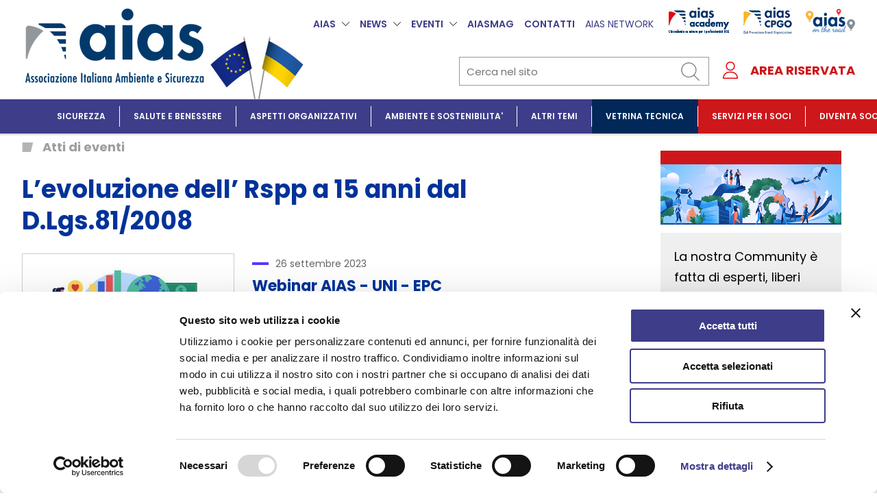

--- FILE ---
content_type: text/html;charset=UTF-8
request_url: https://www.aias-sicurezza.it/l-evoluzione-dell-rspp-a-15-anni-dal-d-lgs-81-2008/s41b447b3
body_size: 12236
content:
<!DOCTYPE html>
    <html>
        <head>
            <!-- COOKIEBOT-->
            <script id="Cookiebot" src="https://consent.cookiebot.com/uc.js" data-cbid="3ad21960-5cf9-4adf-b99f-63638d382138" data-blockingmode="auto" type="text/javascript"></script>
            <!-- /COOKIEBOT-->
            <meta charset="utf-8">
            <meta http-equiv="X-UA-Compatible" content="IE=edge,chrome=1">
            <!-- URI: /cms/Contenuto.jsp -->
            <!-- Google tag (gtag.js) -->
            <script type="text/plain" data-cookieconsent="statistics" async src="https://www.googletagmanager.com/gtag/js?id=G-H1V3KGQ7M0"></script>
            <script type="text/plain" data-cookieconsent="statistics">
            window.dataLayer = window.dataLayer || [];
            function gtag(){dataLayer.push(arguments);}
            gtag('js', new Date());
            gtag('config', 'G-H1V3KGQ7M0');
            </script>
            <title>L’evoluzione dell’ Rspp a 15 anni dal D.Lgs.81/2008 - AIAS Ambiente e Sicurezza</title>
                <meta property="og:image" content="https://www.aias-sicurezza.it/images/og_image.png"/>    
            <meta property="og:title" content="L’evoluzione dell’ Rspp a 15 anni dal D.Lgs.81/2008">
            <meta name="viewport" content="width=device-width, initial-scale=1" />
            <link rel="shortcut icon" href="/favicon.ico" /> 
            <link rel="apple-touch-icon" sizes="57x57" href="/favicon/apple-icon-57x57.png">
            <link rel="apple-touch-icon" sizes="60x60" href="/favicon/apple-icon-60x60.png">
            <link rel="apple-touch-icon" sizes="72x72" href="/favicon/apple-icon-72x72.png">
            <link rel="apple-touch-icon" sizes="76x76" href="/favicon/apple-icon-76x76.png">
            <link rel="apple-touch-icon" sizes="114x114" href="/favicon/apple-icon-114x114.png">
            <link rel="apple-touch-icon" sizes="120x120" href="/favicon/apple-icon-120x120.png">
            <link rel="apple-touch-icon" sizes="144x144" href="/favicon/apple-icon-144x144.png">
            <link rel="apple-touch-icon" sizes="152x152" href="/favicon/apple-icon-152x152.png">
            <link rel="apple-touch-icon" sizes="180x180" href="/favicon/apple-icon-180x180.png">
            <link rel="icon" type="image/png" sizes="192x192"  href="/favicon/android-icon-192x192.png">
            <link rel="icon" type="image/png" sizes="32x32" href="/favicon/favicon-32x32.png">
            <link rel="icon" type="image/png" sizes="96x96" href="/favicon/favicon-96x96.png">
            <link rel="icon" type="image/png" sizes="16x16" href="/favicon/favicon-16x16.png">
            <link rel="manifest" href="/favicon/manifest.json">
            <meta name="msapplication-TileColor" content="#ffffff">
            <meta name="msapplication-TileImage" content="/favicons/ms-icon-144x144.png">
            <meta name="theme-color" content="#ffffff">
            <link rel="preconnect" href="https://fonts.googleapis.com">
            <link rel="preconnect" href="https://fonts.gstatic.com" crossorigin>
            <link href="https://fonts.googleapis.com/css2?family=Poppins:ital,wght@0,400;0,600;0,700;1,400&display=swap" rel="stylesheet"> 
            <link rel="stylesheet" type="text/css" href="/css/normalize.css" />
            <link rel="stylesheet" type="text/css" href="/css/main.css?noCacheCode=260116.1209" />
            <link rel="stylesheet" type="text/css" href="/css/megamenu.css?noCacheCode=260116.1209" />
            <link rel="stylesheet" type="text/css" href="/css/mediaqueries.css?noCacheCode=260116.1209" />
            <link rel="stylesheet" type="text/css" href="/css/form_flexbox.css" />
            <link rel="stylesheet" type="text/css" href="/css/htmlEditorCustomStyles.css" />
            <link rel="stylesheet" type="text/css" href="/js/lib/plugins/colorbox/templates/template1/colorbox.css"  />
            <!-- NUOVI CSS MENU IRENE-->
            <!--<link href="/js/lib/plugins/mmenu/jquery.mmenu.css" rel="stylesheet" />-->
            <link href="/js/lib/plugins/mmenu/jquery.mmenu.all.css" rel="stylesheet" />
            <link href="/css/menuResponsive/mmenu.css" rel="stylesheet" />  
            <link href="/css/menuResponsive/mmenu_ar.css" rel="stylesheet" />  
            <!-- NUOVI CSS MENU IRENE-->
            <!-- SWIPER -->
            <link rel="stylesheet" href="/js/lib/plugins/swiper/7.0/swiper-bundle.min.css">
            <link rel="stylesheet" href="/css/swiper_custom.css">
            <!--/SWIPER-->
            <!-- FRESCO GALLERY -->
        <link rel="stylesheet" type="text/css" href="/js/lib/plugins/fresco-2.2.4/css/fresco/fresco.css" />
        <!-- FRESCO GALLERY -->
    <script type="text/javascript" src="/js/lib/jquery-3.6.0.min.js"></script>
             <script src="/js/lib/jquery-ui/datepicker.js" type="text/javascript"></script>
<script src="/js/lib/jquery-ui/i18n/datepicker-it.js" type="text/javascript"></script>
<script type="text/javascript">
    $(document).ready(function() {
        jQuery.datepicker.setDefaults(jQuery.extend({
            showOn: 'button',
            buttonImage: '/images/calendario.png',
            buttonImageOnly: true,
            buttonText: 'Calendario'
        },
        jQuery.datepicker.regional['it']));
        $(".dateselect").datepicker({
            changeMonth: true,
            changeYear: true,
        });
    });
</script>
<script type="text/javascript" src="/js/lib/plugins/colorbox/jquery.colorbox-min.js"></script>
            <script type="text/javascript" src="/js/siteUtil.js?noCacheCode=260116.1209" ></script>
            <!-- SWIPER -->
            <script src="/js/lib/plugins/swiper/7.0/swiper-bundle.min.js"></script>
            <script>
                $(document).ready(function () {
                    var swiper = new Swiper('.swiper-container', {
                        lazy: { // Enable lazy loading
                            loadPrevNext: true,
                    },
                    slidesPerView: 2,
                    spaceBetween: 15,
                    });
                });
            </script>
            <!-- /SWIPER -->
            <script type="text/javascript">
    var cp = '';
    var ulParentMenu = true;
    var briciole = new Array();
    var appName='AIAS';
    var console = {};
    console.log = function () {
    };
    window.console = console;
    $(document).ready(function () {
        if (submenuOpen == "onClick") {
            $('nav.menu-container ul li ul').hide();
        }
        $(".js-select-menu").each(function () {
            var id = $(this).attr("id");
            var elabBreadCrumbs=true;
            if($(this).hasClass("js-no-breadcrumbs")){
                elabBreadCrumbs=false;
            }
            selectMenu(id + '_Contenuto_412', elabBreadCrumbs);            
        });
        elabBriciole();
        submenuOpenConfiguration();
    });
</script><script type="text/javascript">
                function togglerPsw(id) {
//                    console.log("document.getElementById(id).type ", document.getElementById(id).type);
                    if(document.getElementById(id).type=="text") {
                        document.getElementById(id).type="password";
                            document.getElementById(id + "Img").src= "/images/visible.png";
                    }
                    else {
                        document.getElementById(id).type="text";
                            document.getElementById(id + "Img").src= "/images/invisible.png";
                    }
              }
            </script>
            <!-- NUOVI JS MENU IRENE -->
            <script type="text/javascript" src="/js/lib/plugins/mmenu/jquery.mmenu.min.js"></script>
            <script type="text/javascript">
                function animazioneMenuButton() {
                    /*animazione del #responsive-menu-button*/
                    //animazione 1:
                    $('#responsive-menu-button').removeClass("androidOpen");
                    $('#responsive-menu-button').toggleClass("opened");
                }
                $(document).ready(function () {
                    // MAIN MENU
                    $(".js-nav-menu").each(function () {
                        var id = $(this).attr("id");
                        var clone = $("#" + id + " ul:first").clone();
                        clone.children("li").appendTo("#mobile-menu > ul");
                    });
                    $("#mobile-menu li a").removeAttr("id");
                    $("#mobile-menu li ul").removeAttr("ulParentMenu");
                    $("#mobile-menu").mmenu({
                        //slidingSubmenus: false
                        //onClick:{setSelected:false}
                    }, {clone: false});
                    $("#mobile-menu").mmenu().on("opening.mm", function () {
                        animazioneMenuButton();
                    }).on("closing.mm", function () {
                        animazioneMenuButton();
                    });
                });
                // MENU AREA RISERVATA FINTO
                $(document).ready(function () {
                    $("#armenu").mmenu({
                        "offCanvas": {
                            "position": "right"
                        },
                    }, {clone: true});
                    $("#mm-armenu").mmenu().on("opening.mm", function () {
                        animazioneMenuButton();
                    }).on("closing.mm", function () {
                        animazioneMenuButton();
                    });
                    $("#mm-armenu").removeClass("menu-container").removeClass("clearfix");
                });
            </script>
            <!-- /NUOVI JS MENU IRENE -->
            <!-- QUESTO POSIZIONA IL MEGAMENU -->
                <script type="text/javascript">
                $(document).ready(function ()  {
                    //questo serve per calcolare la posizione per il megamenu
                    var larghezza=$(".wrapper").width();
                    var posizione=$("#logo").position();
                    var altezzaheader=$("header").height();
                    var posizioneNews=$("nav.menu_istituzionale .li_news").position();
                    var posizioneEventi=$("nav.menu_istituzionale .li_eventi").position();
                    // sottomenu Vetrina 
                    var larghezzaMenuVetrina=$("#menu .li_vetrina").width();
                    var posizioneVetrina=$("#menu .li_vetrina").position();
                     // sottomenu Soci - allineato a destra
                    var posizioneSoci=$("#menu .li_soci").position();
                    console.log(larghezza);
                    console.log(posizione.left);
                    console.log(altezzaheader);
                    console.log("posizioneNews"+posizioneNews);
                    //posiziona megamenu, solo per pc
                    if($(window).width()>1024){
                        $(".cont_megamenu").css('width',larghezza);
                        $(".cont_megamenu").css('left',posizione.left);
                        $(".cont_megamenu").css('top',altezzaheader);
                        $(".cont_megamenu.cont_megamenu_istituzionale").css('top','50px');
                        /* posiziono i mini sottomenu news ed eventi*/
                        $(".cont_megamenu.cont_megamenu_istituzionale.megamenu_news").css('left',posizioneNews.left);
                        $(".cont_megamenu.cont_megamenu_istituzionale.megamenu_eventi").css('left',posizioneEventi.left);
                        /* posiziono il mini sottomenu vetrina tecnica */
                        $(".cont_megamenu.cont_megamenu_vetrina").css('left',posizioneVetrina.left);
                        $(".cont_megamenu.cont_megamenu_vetrina").css('width',larghezzaMenuVetrina);
                        /* posiziono il mini sottomenu diventa socio - allineato a destra - angolo DX megamenu meno larghezza sottomenu*/
                        var posizioneDx=posizione.left+larghezza;
                        //console.log("posizione a destra"+posizioneDx);
                        var larghezzaSoci=$(".cont_megamenu.cont_megamenu_soci ul").width();
                        //console.log("larghezza sottomenu Soci"+larghezzaSoci);
                        //var posizioneSoci=posizioneDx-larghezzaSoci;
                        var posizioneSoci=posizioneDx-275;//larghezza sottomenu a mano - migliorabile
                        $(".cont_megamenu.cont_megamenu_soci").css('left',posizioneSoci);
                    }
                });
                </script>
            <!-- /QUESTO POSIZIONA IL MEGAMENU -->
            <!-- MENU TOP FISSO -->
            <script type="text/javascript">
                $(window).scroll(function () {
                    var windowsize = $(window).width();
                    if (windowsize >= 1024) {
                        // questo è per il pc
                        if ($(this).scrollTop() > 100) {
                            $('header').addClass('topfisso');
                            var altezzaheaderTopfisso=$("header").height() + 10;
                            $("header.topfisso .cont_megamenu_argomenti").css('top',altezzaheaderTopfisso);
                            $("header.topfisso .cont_megamenu_vetrina").css('top',altezzaheaderTopfisso);
                            $("header.topfisso .cont_megamenu_servizi").css('top',altezzaheaderTopfisso);
                            $("header.topfisso .cont_megamenu_soci").css('top',altezzaheaderTopfisso);
                          //  $('.cont_section').css('padding-top','345px');
                        } else {
                            $('header').removeClass('topfisso');
                            var altezzaheader=$("header").height() + 10;
                            $(".cont_megamenu_argomenti").css('top',altezzaheader);
                            $(".cont_megamenu_vetrina").css('top',altezzaheader);
                            $(".cont_megamenu_servizi").css('top',altezzaheader);
                            $(".cont_megamenu_soci").css('top',altezzaheader);
                            $(".cont_megamenu_istituzionale").css('top','50px');
                           // $('.cont_section').css('padding-top','0');
                        }
                    }
                });
            </script>
            <!-- MENU TOP FISSO -->
            <!-- ASIDE FISSO -->
           <script type="text/javascript">
                $(window).scroll(function () {
                    //inizia su scroll = posizione aside + altezza aside, cioè dopo che è sparita l'aside
                    if (!$(".temi_primo_piano aside").length) {
                        return;
                    }
                    var posizioneInizio = $(".temi_primo_piano aside").position().top + $(".temi_primo_piano aside").outerHeight();
                    var posizioneFine = $(".fascia_strumenti_di_lavoro").position().top;
                    //finisce quando è finita posizione x ultime pubblicazioni + altezza delle ultime pubblicazioni + altezza menu
                    var posizioneFine =  $(".fascia_ultime_pubblicazioni").position().top + $(".fascia_ultime_pubblicazioni").outerHeight(true) - 465;
                    var larghezzaDecalogo = $(".box_decalogo_aside").width();
                    //console.log("position.top" + posizionelimite);
                    console.log("posizioneInizio" + posizioneInizio);
                    console.log("posizioneFine" + posizioneFine);
                    var windowsize = $(window).width();
                    if (windowsize >= 1024) {
                        // questo è per il pc
                        //var larghezzaaside=$(".temi_primo_piano").width();
                        if ( ($(this).scrollTop() > posizioneInizio) && ($(this).scrollTop() < posizioneFine)) {
                            $('.temi_primo_piano aside .box_decalogo_aside').css('width',larghezzaDecalogo);
                            $('.temi_primo_piano aside .box_decalogo_aside').addClass('decalogoFisso');
                           // var altezzaheaderTopfisso=$("header").height() + 10;
                        }else {
                            $('.temi_primo_piano aside .box_decalogo_aside').removeClass('decalogoFisso');
                        }
                    }
                });
            </script> 
            <!-- FINE ASIDE FISSO -->
            <!-- FRESCO GALLERY -->
        <script type="text/javascript" src="/js/lib/plugins/fresco-2.2.4/js/fresco/fresco.js"></script>
        <!-- FRESCO GALLERY -->
    </head>
        <body class="lang_it">
            <div>
                <header class="clearfix">
                    <!--AGGIUNTA IRENE INTESTAZIONE MOBILE-->
                        <nav id="mobile-menu"><ul></ul></nav>
                           <a href="#mobile-menu" id="responsive-menu-button" class="hamburger_respmb"><span></span></a> 
                        <!-- <div id="mobile-header">
                            <a href="#mobile-menu" id="responsive-menu-button" class="hamburger_respmb"><span></span></a>
                        </div> -->
                        <!-- <div class="mobile-header"><div>
                            <a id="responsive-menu-button" class="hamburger_respmb" href="#navmenu"><span></span></a>
                          </div></div> -->
                    <!--AGGIUNTA IRENE INTESTAZIONE MOBILE-->
                    <div class="wrapper clearfix">
                            <div id="logo">
                                <a href="/index.jsp"><img src="/images/logo-AIAS-associazione-italiana-ambiente-e-sicurezza_2025.jpg"/> 
                                    <!-- <span>Associazione Italiana<br>
                                    Ambiente e Sicurezza</span> -->
                                </a>
                            </div>
                            <div class="header_dx">
                                <div class="cont_menu_e_network">
                                        <nav class="menu_istituzionale">
                                                <ul>
                                                    <!-- <nav class="menu_istituzionale">
    <ul> -->
        <li class="li_aias"><a id="menu_primoLivelloAias" href="#">AIAS</a>
            <div class="cont_megamenu cont_megamenu_istituzionale megamenu_aias">
                <ul  class="megamenu_istituzionale">
                    <li><a href="#">AIAS</a>
                        <ul ulParentMenu="menu_primoLivelloAias">
                            <li><a id="menu_presentazione" href="/presentazione-aias/sd8be26c3">Presentazione</a></li>
                            <li><a id="menu_docAssociativiRegolamenti" href="/documenti-associativi-e-regolamenti/se2c360f0">Documenti associativi e regolamenti</a></li>
                            <li><a id="menu_assembleeVerbali" href="/assemblee-e-verbali/sb6d312bc">Assemblee e verbali</a></li>
                            <li><a id="menu_proposteModificheNormative" href="/proposte-di-modifiche-normative/s62c2403b">Proposte di modifiche normative</a></li>
                            <li><a id="menu_attestazioniProfessionali" href="/attestazioni-aias/s1e1ad3f5">Attestazioni</a></li>
                            <li><a id="menu_sportelloConsumatore" href="/sportello-per-il-consumatore/s4a489980">Sportello per il consumatore</a></li>
                        </ul>
                    </li>
                    <li><a href="#">CHI SIAMO</a>
                        <ul  ulParentMenu="menu_primoLivelloAias">
                            <li><a id="menu_organigramma" href="/organigramma/sed7db353">Organigramma</a></li>
                            <li><a id="menu_gts" href="/gts/s9248f458">GTS</a></li>
                            <li><a id="menu_APC" href="/apc/s64dc1414">APC</a></li>
                        </ul>
                    </li>
                    <li><a href="#">SEDI TERRITORIALI</a>
                        <ul  ulParentMenu="menu_primoLivelloAias">
                            <li><a id="menu_sediTerritoriali" href="/sedi-territoriali/s7deeea7b">Elenco sedi territoriali</a></li>
                        </ul>
                    </li>
                    <li><a href="#">RETI</a>
                        <ul  ulParentMenu="menu_primoLivelloAias">
                            <li><a id="menu_reteGiuridica" href="/rete-giuridica/sb57bdf9b">Rete giuridica</a></li>
                            <li><a id="menu_retePsicologi" href="/rete-psicologi-aias/s1e3f4f85">Rete psicologi</a></li>
                            <li><a href="#">&nbsp;</a></li>
                        </ul>
                    </li>
                    <li><a href="#">SOCI</a>
                        <ul  ulParentMenu="menu_primoLivelloAias">
                            <li><a id="menu_elencoSoci" href="/elenco-soci-aias/sff7ab6a5">Annuario soci</a></li>
                        </ul>
                    </li>
                    <li><a href="#">NETWORK</a>
                        <ul  ulParentMenu="menu_primoLivelloAias">
                            <li><a id="menu_CPGO" href="/cpgo-club-prevenzione-grandi-organizzazioni/se10776d7">CPGO - Club Prevenzione Grandi Organizzazioni</a></li>
                            <li><a href="/aiasacademy/sa0dc6640">AIAS Academy</a></li>
                            <li><a href="/aiascert/s3bd9750e">AIASCERT</a></li>
                        </ul>
                    </li>
                    <li><a href="#">PARTNERSHIP</a>
                        <ul  ulParentMenu="menu_primoLivelloAias">
                            <li><a id="menu_associazioni" href="/associazioni-partner/s7118fafe">Associazioni partner</a></li>
                            <li><a id="menu_aziende" href="/aziende/sc9a5bb3a">Aziende</a></li>
                        </ul>
                    </li>
                </ul>
            </div>   
    </li>
        <li class="li_news"><a id="menu_primoLivelloNews" href="#">NEWS</a>
            <!-- questo div sotto volento si può aggiungere con jquery solo per pc -->
                <div class="cont_megamenu cont_megamenu_istituzionale megamenu_news">
                <ul ulParentMenu="menu_primoLivelloNews">
                    <li class="li_li_news_eventi"><a id="menu_news" href="/news/sea009c83">News</a></li>
                    <li class="li_li_news_eventi"><a id="menu_comunicati" href="/comunicati/sc7b30520">Comunicati</a></li>  
                </ul>
            </div> 
        </li>
        <li class="li_eventi">
            <a id="menu_primoLivelloEventi" href="#">EVENTI</a>
            <div class="cont_megamenu cont_megamenu_istituzionale megamenu_eventi" >
                <ul ulParentMenu="menu_primoLivelloEventi">
                    <li class="li_li_news_eventi"><a id="menu_eventiWebinar" href="/eventi-e-webinar/s3799b40d">Eventi e webinar</a></li>
                    <li class="li_li_news_eventi"><a id="menu_attiDiEventi" href="/atti-di-eventi/s882b926c">Atti di eventi</a></li>  
                </ul>
            </div>
        </li>
        <li class="li_aiasmag"><a id="menu_aiasmag" href="/aiasmag/sab06e4ab">AIASMag</a></li>
        <li class="li_contatti"><a href="/contatta-aias/se8877e8a">CONTATTI</a></li>
    <!-- </ul>
</nav> --></ul>
                                            </nav>
                                    <div class="cont_network">
                                        <span>AIAS NETWORK</span>
                                        <div class="cont_loghi_network">
                                            <a href="http://www.aiasacademy.it" target="_blank"><img src="/images/logo_AIASACADEMY.jpg" id="logo_aiasacademy"></a>
                                            <!-- <a href="https://aiascert.it" target="_blank"><img src="/images/logo_AIASCERT.jpg" id="logo_aiascert"></a> -->
                                            <a href="http://www.cpgo-networkaias.it" target="_blank"><img src="/images/logo_CPGO.jpg" id="logo_cpgo"></a>
                                            <a href="https://www.aiasontheroad.it" target="_blank"><img src="/images/logo_AIAS_ontheroad.jpg" id="logo_ontheroad"></a>
                                        </div>
                                    </div>
                                </div>
                                <div class="cont_cerca_e_ar">
                                    <!--cerca nel sito per pc -->
                                    <div class="cont_cerca_nel_sito show_pc">
                                        <form class="form_cerca_nel_sito" action="/cercaNelSito.jsp">
                                            <input type="text" name="cerca" placeholder="Cerca nel sito">
                                            <input type="submit" value="">
                                        </form>
                                    </div>
                                    <div class="header_ar show_pc">
                                        <a href="/area-riservata/s23ad060b" ><strong>AREA RISERVATA</strong></a>
                                            </div>
                                </div>
                             <div class="header_ar_mobile hide_pc">
                                <div class="header_ar_mobile_interno">
                                    <!--cerca nel sito per mobile -->
                                    <div class="cont_cerca_nel_sito_mobile hide_pc">
                                        <a href="/cercaNelSito.jsp"><img src="/images/ico_cerca_header.png"></a>
                                    </div>
                                    <!-- icona area riservata -->
                                    <a class="ico_ar" href="/area-riservata/s23ad060b" ><!--NON LOGGATO--><img src="/images/ico_ar_disattiva.png"></a>
                                        </div>
                            </div> 
                            </div>
                    </div>
                    <div class="cont_main_menu">
                            <div class="wrapper">
    <nav id="nav_menu" class="menu-container clearfix js-nav-menu">
        <ul id="menu" class="wrapper js-select-menu">
        <li class="li_argomenti"><a id="menu_primoLivelloCatArgomento1" href="#"><span>SICUREZZA</span></a>
                    <div class="cont_megamenu cont_megamenu_argomenti">  
                        <span class="etichetta_megamenu">SICUREZZA</span>  
                        <ul ulParentMenu="menu_primoLivelloCatArgomento1" class="megamenu_argomenti">
        <li>
                                    <a id="menu_contenutiArgomento1" href="/agricoltura/s1d16ed5a">Agricoltura</a>
                                </li>
        <li>
                                    <a id="menu_contenutiArgomento34" href="/ambienti-climatici-estremi/s69bc117a">Ambienti climatici estremi</a>
                                </li>
        <li>
                                    <a id="menu_contenutiArgomento2" href="/amianto-e-fibre-pericolose/s76f2579b">Amianto e Fibre Pericolose</a>
                                </li>
        <li>
                                    <a id="menu_contenutiArgomento13" href="/atex/s4cbceb7b">ATEX</a>
                                </li>
        <li>
                                    <a id="menu_contenutiArgomento14" href="/attrezzature/sa69855bc">Attrezzature</a>
                                </li>
        <li>
                                    <a id="menu_contenutiArgomento15" href="/biologico/s73bffd00">Biologico</a>
                                </li>
        <li>
                                    <a id="menu_contenutiArgomento16" href="/cancerogeni-e-radon/s5a4f2a3e">Cancerogeni e radon</a>
                                </li>
        <li>
                                    <a id="menu_contenutiArgomento17" href="/cantieri/sb42a947f">Cantieri</a>
                                </li>
        <li>
                                    <a id="menu_contenutiArgomento18" href="/chimico/se05fec00">Chimico</a>
                                </li>
        <li>
                                    <a id="menu_contenutiArgomento35" href="/direttiva-macchine/sc3977bbb">Direttiva macchine</a>
                                </li>
        <li>
                                    <a id="menu_contenutiArgomento19" href="/edilizia/s67e16901">Edilizia</a>
                                </li>
        <li>
                                    <a id="menu_contenutiArgomento20" href="/emergenze/s20bc8a97">Emergenze</a>
                                </li>
        <li>
                                    <a id="menu_contenutiArgomento21" href="/fattori-umani-e-organizzativi/s7a97f4d8">Fattori umani e organizzativi</a>
                                </li>
        <li>
                                    <a id="menu_contenutiArgomento22" href="/figure-d-lgs-81-08/sd4735f19">Figure D.LGS 81/08</a>
                                </li>
        <li>
                                    <a id="menu_contenutiArgomento23" href="/gestione-internazionale-rischi/s2e4ec95a">Gestione internazionale rischi</a>
                                </li>
        <li>
                                    <a id="menu_contenutiArgomento24" href="/grandi-rischi/s882a339b">Grandi rischi</a>
                                </li>
        <li>
                                    <a id="menu_contenutiArgomento25" href="/legionella/se2059ddc">Legionella</a>
                                </li>
        <li>
                                    <a id="menu_contenutiArgomento26" href="/pesca/s3be1081d">Pesca</a>
                                </li>
        <li>
                                    <a id="menu_contenutiArgomento27" href="/primo-soccorso/s95bc725e">Primo soccorso</a>
                                </li>
        <li>
                                    <a id="menu_contenutiArgomento28" href="/rischi-fisici/sef97dc9f">Rischi fisici</a>
                                </li>
        <li>
                                    <a id="menu_contenutiArgomento29" href="/rischio-incendio/s497346e0">Rischio incendio</a>
                                </li>
        <li>
                                    <a id="menu_contenutiArgomento30" href="/sicurezza-del-trasporto-aereo/s24e68760">Sicurezza del trasporto aereo</a>
                                </li>
        <li>
                                    <a id="menu_contenutiArgomento31" href="/sicurezza-del-trasporto-ferroviario/s5c29d2b7">Sicurezza del trasporto ferroviario</a>
                                </li>
        <li>
                                    <a id="menu_contenutiArgomento32" href="/sicurezza-del-trasporto-marittimo/sb6053cf8">Sicurezza del trasporto marittimo</a>
                                </li>
        <li>
                                    <a id="menu_contenutiArgomento33" href="/sicurezza-del-trasporto-su-strada/sfe0a7390">Sicurezza del trasporto su strada</a>
                                </li>
        <li>
                                    <a id="menu_contenutiArgomento36" href="/travel-risk-management/s1d72e5fc">Travel risk management</a>
                                </li>
</ul>
                    </div>
                </li>
        <li class="li_argomenti"><a id="menu_primoLivelloCatArgomento2" href="#"><span>SALUTE e BENESSERE</span></a>
                    <div class="cont_megamenu cont_megamenu_argomenti">  
                        <span class="etichetta_megamenu">SALUTE e BENESSERE</span>  
                        <ul ulParentMenu="menu_primoLivelloCatArgomento2" class="megamenu_argomenti">
        <li>
                                    <a id="menu_contenutiArgomento2" href="/amianto-e-fibre-pericolose/s76f2579b">Amianto e Fibre Pericolose</a>
                                </li>
        <li>
                                    <a id="menu_contenutiArgomento4" href="/benessere-e-salubrita-ambienti-di-lavoro/s2aa92c1d">Benessere e salubrita' ambienti di lavoro</a>
                                </li>
        <li>
                                    <a id="menu_contenutiArgomento37" href="/benessere-psicofisico/s774e503d">Benessere psicofisico</a>
                                </li>
        <li>
                                    <a id="menu_contenutiArgomento38" href="/cancerogeni-e-radon/sd129ba7e">Cancerogeni e radon</a>
                                </li>
        <li>
                                    <a id="menu_contenutiArgomento39" href="/fattori-psicosociali/s2b0524bf">Fattori psicosociali</a>
                                </li>
        <li>
                                    <a id="menu_contenutiArgomento40" href="/gestione-internazionale-dei-rischi-per-la-salute/se3e04655">Gestione internazionale dei rischi per la salute</a>
                                </li>
        <li>
                                    <a id="menu_contenutiArgomento41" href="/rumore-acustica/s3dbbb096">Rumore / acustica</a>
                                </li>
        <li>
                                    <a id="menu_contenutiArgomento42" href="/videoterminali/s97971ad7">Videoterminali</a>
                                </li>
</ul>
                    </div>
                </li>
        <li class="li_argomenti"><a id="menu_primoLivelloCatArgomento3" href="#"><span>ASPETTI ORGANIZZATIVI</span></a>
                    <div class="cont_megamenu cont_megamenu_argomenti">  
                        <span class="etichetta_megamenu">ASPETTI ORGANIZZATIVI</span>  
                        <ul ulParentMenu="menu_primoLivelloCatArgomento3" class="megamenu_argomenti">
        <li>
                                    <a id="menu_contenutiArgomento43" href="/aspetti-metodologici-valutazione-del-rischio-ecc-/sf1728518">Aspetti metodologici (valutazione del rischio, ecc.)</a>
                                </li>
        <li>
                                    <a id="menu_contenutiArgomento6" href="/comunicazione/sde60009f">Comunicazione</a>
                                </li>
        <li>
                                    <a id="menu_contenutiArgomento44" href="/formazione/s4b4def59">Formazione</a>
                                </li>
        <li>
                                    <a id="menu_contenutiArgomento45" href="/gestione-dei-cambiamenti-e-dell-innovazione/sa529599a">Gestione dei cambiamenti e dell'innovazione</a>
                                </li>
        <li>
                                    <a id="menu_contenutiArgomento46" href="/gestione-della-sicurezza-e-salute/sff04c3db">Gestione della sicurezza e salute</a>
                                </li>
        <li>
                                    <a id="menu_contenutiArgomento47" href="/haccp/s58e02e1c">HACCP</a>
                                </li>
        <li>
                                    <a id="menu_contenutiArgomento48" href="/leadership-della-sicurezza/sb2bb985d">Leadership della sicurezza</a>
                                </li>
        <li>
                                    <a id="menu_contenutiArgomento49" href="/management-internazionale-della-sicurezza/sc97029e0">Management internazionale della sicurezza</a>
                                </li>
        <li>
                                    <a id="menu_contenutiArgomento50" href="/metodi-organizzativi-e-certificazioni/sc5722434">Metodi organizzativi e certificazioni</a>
                                </li>
        <li>
                                    <a id="menu_contenutiArgomento51" href="/resilienza-organizzativa-iso-22316-/s1f4d8e75">Resilienza organizzativa (ISO 22316)</a>
                                </li>
        <li>
                                    <a id="menu_contenutiArgomento52" href="/risk-management-iso-31000-/s7928f8b6">Risk management (ISO 31000)</a>
                                </li>
        <li>
                                    <a id="menu_contenutiArgomento53" href="/sistemi-di-gestione/sd30462f7">Sistemi di gestione</a>
                                </li>
        <li>
                                    <a id="menu_contenutiArgomento54" href="/sistemi-informativi/s2cdfcd38">Sistemi informativi</a>
                                </li>
</ul>
                    </div>
                </li>
        <li class="li_argomenti"><a id="menu_primoLivelloCatArgomento4" href="#"><span>AMBIENTE e SOSTENIBILITA'</span></a>
                    <div class="cont_megamenu cont_megamenu_argomenti">  
                        <span class="etichetta_megamenu">AMBIENTE e SOSTENIBILITA'</span>  
                        <ul ulParentMenu="menu_primoLivelloCatArgomento4" class="megamenu_argomenti">
        <li>
                                    <a id="menu_contenutiArgomento7" href="/acqua/s383b6ae0">Acqua</a>
                                </li>
        <li>
                                    <a id="menu_contenutiArgomento8" href="/agenda-onu-2030-e-obiettivi-di-sviluppo-sostenibile-sdg-/s9216d521">Agenda ONU 2030 e obiettivi di sviluppo sostenibile (SDG)</a>
                                </li>
        <li>
                                    <a id="menu_contenutiArgomento2" href="/amianto-e-fibre-pericolose/s76f2579b">Amianto e Fibre Pericolose</a>
                                </li>
        <li>
                                    <a id="menu_contenutiArgomento56" href="/autorizzazioni-aua-e-aia/se096a1ba">Autorizzazioni AUA e AIA</a>
                                </li>
        <li>
                                    <a id="menu_contenutiArgomento57" href="/danno-ambientale/s3a720bfb">Danno ambientale</a>
                                </li>
        <li>
                                    <a id="menu_contenutiArgomento58" href="/emissioni-in-atmosfera-qualita-aria-/s944d763c">Emissioni in atmosfera (qualita' aria)</a>
                                </li>
        <li>
                                    <a id="menu_contenutiArgomento59" href="/energia/see28e07d">Energia</a>
                                </li>
        <li>
                                    <a id="menu_contenutiArgomento60" href="/gestione-internazionale-della-sostenibilita-/sa7040213">Gestione internazionale della sostenibilita'</a>
                                </li>
        <li>
                                    <a id="menu_contenutiArgomento61" href="/rendicontazione-della-sostenibilita-/sdf6c5400">Rendicontazione della sostenibilita'</a>
                                </li>
        <li>
                                    <a id="menu_contenutiArgomento62" href="/rifiuti/s5abad695">Rifiuti</a>
                                </li>
        <li>
                                    <a id="menu_contenutiArgomento41" href="/rumore-acustica/s3dbbb096">Rumore / acustica</a>
                                </li>
        <li>
                                    <a id="menu_contenutiArgomento64" href="/scarichi-idrici/se71ab170">Scarichi idrici</a>
                                </li>
        <li>
                                    <a id="menu_contenutiArgomento65" href="/siti-inquinati-bonifiche/s684d1558">Siti inquinati / bonifiche</a>
                                </li>
        <li>
                                    <a id="menu_contenutiArgomento66" href="/sostenibilita-del-ciclo-di-vita-del-prodotto/sc2287f99">Sostenibilita' del ciclo di vita del prodotto</a>
                                </li>
        <li>
                                    <a id="menu_contenutiArgomento68" href="/sostenibilita-economica-sociale-ambientale-culturale/s75df541b">Sostenibilita' economica, sociale, ambientale, culturale</a>
                                </li>
        <li>
                                    <a id="menu_contenutiArgomento69" href="/via-vas/scfbabe5c">VIA/VAS</a>
                                </li>
</ul>
                    </div>
                </li>
        <li class="li_argomenti"><a id="menu_primoLivelloCatArgomento6" href="#"><span>ALTRI TEMI</span></a>
                    <div class="cont_megamenu cont_megamenu_argomenti">  
                        <span class="etichetta_megamenu">ALTRI TEMI</span>  
                        <ul ulParentMenu="menu_primoLivelloCatArgomento6" class="megamenu_argomenti">
        <li>
                                    <a id="menu_contenutiArgomento74" href="/calamita-naturali/sf00388f6">Calamita' naturali</a>
                                </li>
        <li>
                                    <a id="menu_contenutiArgomento75" href="/ergonomia-cognitiva/s49def337">Ergonomia cognitiva</a>
                                </li>
        <li>
                                    <a id="menu_contenutiArgomento76" href="/ergonomia-fisica/sa3ba5d78">Ergonomia fisica</a>
                                </li>
        <li>
                                    <a id="menu_contenutiArgomento77" href="/ergonomia-organizzativa/sfd95c7b9">Ergonomia organizzativa</a>
                                </li>
        <li>
                                    <a id="menu_contenutiArgomento11" href="/incidenti-rilevanti/s990616f9">Incidenti rilevanti</a>
                                </li>
        <li>
                                    <a id="menu_contenutiArgomento72" href="/manutenzione/s3c4cb474">Manutenzione</a>
                                </li>
        <li>
                                    <a id="menu_contenutiArgomento70" href="/privacy-data-protection-cybersecurity/s8895dff2">Privacy / data protection / cybersecurity</a>
                                </li>
        <li>
                                    <a id="menu_contenutiArgomento78" href="/progettazione-ergonomica/s577131fa">Progettazione ergonomica</a>
                                </li>
        <li>
                                    <a id="menu_contenutiArgomento73" href="/protezione-civile/s96281eb5">Protezione civile</a>
                                </li>
        <li>
                                    <a id="menu_contenutiArgomento71" href="/qualita-/se2714a33">Qualita'</a>
                                </li>
        <li>
                                    <a id="menu_contenutiArgomento12" href="/security/sf2e1813a">Security</a>
                                </li>
        <li>
                                    <a id="menu_contenutiArgomento79" href="/sovraccarico-biomeccanico/sb14c9c3b">Sovraccarico biomeccanico</a>
                                </li>
</ul>
                    </div>
                </li>
<!--VOCI VETRINA-->
            <li class="li_vetrina">
                <a id="menu_primoLivelloVetrinaTecnica" href="#"><span>Vetrina tecnica</span></a>
                <div class="cont_megamenu cont_megamenu_vetrina">
                    <ul ulParentMenu="menu_primoLivelloVetrinaTecnica">
                        <li><span class="etichetta_megamenu_col etichetta_fake etichetta_vetrina">VETRINA TECNICA</span><br><a id="menu_prodotti" href="/prodotti-sicurezza/s4159cda1">Prodotti</a></li>
                        <li><a id="menu_tecnologie" href="/servizi-sicurezza/s6735c9dd">Servizi</a></li>
                    </ul>
                </div>
            </li>
            <!--/ VOCI VETRINA-->
            <!--VOCI MENU SOCI-->
            <li class="li_servizi">
                <a id="menu_primoLivelloServiziSoci" href="#"><span>Servizi per i soci</span></a>
                <div class="cont_megamenu cont_megamenu_servizi">  
                    <ul class="megamenu_servizi">
                        <li><span class="etichetta_megamenu_col">MATERIALI</span>
                            <ul ulParentMenu="menu_primoLivelloServiziSoci">
                                <li><a id="menu_schedeModuli" href="/schede-e-moduli/s3ea59a8e">Schede e moduli</a></li>
                                <li><a id="menu_bachecalavoro" href="/bacheca-lavoro/saa055f9c">Bacheca lavoro</a>
                                    <ul ulParentMenu="menu_primoLivelloServiziSoci">
                                        <li><a id="menu_offerteLavoro" href="/offerte-di-lavoro/s80010f4a">Offerte di lavoro</a></li>
                                        <li><a id="menu_richiesteLavoro" href="/richieste-di-lavoro/s5986f469">Richieste di lavoro</a></li>  
                                    </ul>
                                </li>
                                <li><span>Documentazione tecnica</span>
                                    <ul ulParentMenu="menu_primoLivelloServiziSoci">
                                        <li><a id="menu_dia" href="/dia/s28efe2e0">DIA</a></li>
                                        <li><a id="menu_dto" href="/dto/s35d48cd1">DTO</a></li>
                                        <li><a id="menu_quaderniAias" href="/quaderni-aias/se678b519">Quaderni AIAS</a></li>
                                    </ul>
                                </li>
                                <li><a id="menu_sentenzeHSE" href="/sentenze-di-interesse-hse/s8f392020">Sentenze di interesse HSE</a></li>
                                <li><a id="menu_normeHSE" href="/norme-di-interesse-hse/sd8372810">Norme di interesse HSE</a></li>
                            </ul>
                        </li>
                        <li><span class="etichetta_megamenu_col">VANTAGGI</span>
                            <ul ulParentMenu="menu_primoLivelloServiziSoci">
                                <li><a id="menu_formazione" href="/formazione/s1aeca98a">Formazione</a></li>
                                <li><a id="menu_assicurazioni"href="/assicurazioni/s42935d44">Assicurazioni</a></li>
                                <li><a id="menu_convenzioni" href="/convenzioni/sc5837450">Convenzioni</a></li>
                               <!-- <li><a href="/tavoli-tecnici/sfb30d282">Tavoli tecnici</a>
                                    <ul>
                                        <li><a href="#">Gruppi tecnici AIAS</a></li>
                                        <li><a href="#">UNI</a></li>
                                        <li><a href="#">CEI</a></li>
                                        <li><a href="#">CIP</a></li>
                                        <li><a href="#">CNI</a></li>
                                        <li><a href="#">ASviS</a></li>
                                    </ul>
                                </li>-->
                                <li><a id="menu_tesseraConfcommercio" href="/tessera-confcommercio/sa3895699">Tessera Confcommercio</a></li>
                            </ul>
                        </li>
                        <li><span class="etichetta_megamenu_col">SERVIZI</span>
                            <ul ulParentMenu="menu_primoLivelloServiziSoci">
                                <li><a href="/chiedi-ad-aias/s1d07dff3">AIAS Risponde: il servizio</a></li>
                                <li><a id="menu_aiasRisponde" href="/aias-risponde/s54d6d9de">AIAS Risponde: le risposte</a></li>
                                <li><a id="menu_attestazioniProfessionali" href="/attestazioni-aias/s1e1ad3f5">Attestazioni AIAS</a></li>
                                <li><span>Certificazioni</span>
                                    <ul>
                                        <li><a id="menu_certificazioniAiasCert" href="/certificazioni-aiascert/sab7efaa3">Certificazioni AIASCert</a></li>
                                        <li><a id="menu_certificazioniEnshpo" href="/certificazioni-enshpo/sb905dd82">Certificazioni ENSHPO</a></li>
                                    </ul>
                                </li>
                                <!-- <li><a id="menu_richiediServizioAias" href="/richiediservizioaias/seee502b4">Richiedi servizio AIAS</a></li> -->
                            </ul>
                        </li>
                    </ul>
                </div>
            </li>
            <li class="li_soci"><a id="menu_primoLivelloDiventaSocio" href="#"><span>Diventa socio</span></a>
                <div class="cont_megamenu cont_megamenu_soci">  
                    <ul ulParentMenu="menu_primoLivelloDiventaSocio">
                        <li><span class="etichetta_megamenu_col etichetta_fake">DIVENTA SOCIO</span><a id="menu_essereSocioAias" href="/essere-socio-aias/s169196a6">Essere socio AIAS</a></li>
                        <li><a id="menu_quoteAssociative" href="/quote-associative/s7859afe5">Quote associative</a></li>
                        <li><a id="menu_comeDiventareSocioAias" href="/come-diventare-socio-aias/s5e21d741">Come diventare socio AIAS</a></li>
                        <li><a id="menu_aderisci" href="/aderisci-ad-aias/sb4f3b6c7">Aderisci ad AIAS</a></li>
                    </ul>
                </div>
            </li>
            <!--/ VOCI MENU SOCI-->
            <!-- VOCI DEL MENU ISTITUZIONALE - VISIBILI SOLO SU MOBILE-->
            <!-- <nav class="menu_istituzionale">
    <ul> -->
        <li class="li_aias"><a id="menu_primoLivelloAias" href="#">AIAS</a>
            <div class="cont_megamenu cont_megamenu_istituzionale megamenu_aias">
                <ul  class="megamenu_istituzionale">
                    <li><a href="#">AIAS</a>
                        <ul ulParentMenu="menu_primoLivelloAias">
                            <li><a id="menu_presentazione" href="/presentazione-aias/sd8be26c3">Presentazione</a></li>
                            <li><a id="menu_docAssociativiRegolamenti" href="/documenti-associativi-e-regolamenti/se2c360f0">Documenti associativi e regolamenti</a></li>
                            <li><a id="menu_assembleeVerbali" href="/assemblee-e-verbali/sb6d312bc">Assemblee e verbali</a></li>
                            <li><a id="menu_proposteModificheNormative" href="/proposte-di-modifiche-normative/s62c2403b">Proposte di modifiche normative</a></li>
                            <li><a id="menu_attestazioniProfessionali" href="/attestazioni-aias/s1e1ad3f5">Attestazioni</a></li>
                            <li><a id="menu_sportelloConsumatore" href="/sportello-per-il-consumatore/s4a489980">Sportello per il consumatore</a></li>
                        </ul>
                    </li>
                    <li><a href="#">CHI SIAMO</a>
                        <ul  ulParentMenu="menu_primoLivelloAias">
                            <li><a id="menu_organigramma" href="/organigramma/sed7db353">Organigramma</a></li>
                            <li><a id="menu_gts" href="/gts/s9248f458">GTS</a></li>
                            <li><a id="menu_APC" href="/apc/s64dc1414">APC</a></li>
                        </ul>
                    </li>
                    <li><a href="#">SEDI TERRITORIALI</a>
                        <ul  ulParentMenu="menu_primoLivelloAias">
                            <li><a id="menu_sediTerritoriali" href="/sedi-territoriali/s7deeea7b">Elenco sedi territoriali</a></li>
                        </ul>
                    </li>
                    <li><a href="#">RETI</a>
                        <ul  ulParentMenu="menu_primoLivelloAias">
                            <li><a id="menu_reteGiuridica" href="/rete-giuridica/sb57bdf9b">Rete giuridica</a></li>
                            <li><a id="menu_retePsicologi" href="/rete-psicologi-aias/s1e3f4f85">Rete psicologi</a></li>
                            <li><a href="#">&nbsp;</a></li>
                        </ul>
                    </li>
                    <li><a href="#">SOCI</a>
                        <ul  ulParentMenu="menu_primoLivelloAias">
                            <li><a id="menu_elencoSoci" href="/elenco-soci-aias/sff7ab6a5">Annuario soci</a></li>
                        </ul>
                    </li>
                    <li><a href="#">NETWORK</a>
                        <ul  ulParentMenu="menu_primoLivelloAias">
                            <li><a id="menu_CPGO" href="/cpgo-club-prevenzione-grandi-organizzazioni/se10776d7">CPGO - Club Prevenzione Grandi Organizzazioni</a></li>
                            <li><a href="/aiasacademy/sa0dc6640">AIAS Academy</a></li>
                            <li><a href="/aiascert/s3bd9750e">AIASCERT</a></li>
                        </ul>
                    </li>
                    <li><a href="#">PARTNERSHIP</a>
                        <ul  ulParentMenu="menu_primoLivelloAias">
                            <li><a id="menu_associazioni" href="/associazioni-partner/s7118fafe">Associazioni partner</a></li>
                            <li><a id="menu_aziende" href="/aziende/sc9a5bb3a">Aziende</a></li>
                        </ul>
                    </li>
                </ul>
            </div>   
    </li>
        <li class="li_news"><a id="menu_primoLivelloNews" href="#">NEWS</a>
            <!-- questo div sotto volento si può aggiungere con jquery solo per pc -->
                <div class="cont_megamenu cont_megamenu_istituzionale megamenu_news">
                <ul ulParentMenu="menu_primoLivelloNews">
                    <li class="li_li_news_eventi"><a id="menu_news" href="/news/sea009c83">News</a></li>
                    <li class="li_li_news_eventi"><a id="menu_comunicati" href="/comunicati/sc7b30520">Comunicati</a></li>  
                </ul>
            </div> 
        </li>
        <li class="li_eventi">
            <a id="menu_primoLivelloEventi" href="#">EVENTI</a>
            <div class="cont_megamenu cont_megamenu_istituzionale megamenu_eventi" >
                <ul ulParentMenu="menu_primoLivelloEventi">
                    <li class="li_li_news_eventi"><a id="menu_eventiWebinar" href="/eventi-e-webinar/s3799b40d">Eventi e webinar</a></li>
                    <li class="li_li_news_eventi"><a id="menu_attiDiEventi" href="/atti-di-eventi/s882b926c">Atti di eventi</a></li>  
                </ul>
            </div>
        </li>
        <li class="li_aiasmag"><a id="menu_aiasmag" href="/aiasmag/sab06e4ab">AIASMag</a></li>
        <li class="li_contatti"><a href="/contatta-aias/se8877e8a">CONTATTI</a></li>
    <!-- </ul>
</nav> --><!-- /VOCI DEL MENU ISTITUZIONALE - VISIBILI SOLO SU MOBILE-->
        </ul>
    </nav>
</div><!--/wrapper-->
</div>
                    </header>
            </div><!--/header-container-->
                <!-- SOLO PER LA HOME, classe cont_home -->
                <div class="wrapper clearfix cont_section">
                    <div id="breadcrumbs" separatore=" > " ></div>
                <section id="contenuti">
                            <div class="contenuto">
                                <!-- START_CONTENTS -->      
                    <article class="ATTI_DI_EVENTI">
            <div class="tipo_contenuto">Atti di eventi</div>
            <h1>L’evoluzione dell’ Rspp a 15 anni dal D.Lgs.81/2008</h1>
            <div class="header_contenuto">
                <div class="header_contenuto_immagine">
        <figure class='classeFigure'>
                        <img src="/userfiles/Contenuto/412/immagine_l1/5333493.jpg?size=max_big" class='miaClasse' id='mioID' />    
            </figure>
</div>
                <div class="header_contenuto_testo">
                    <div class="data_barra">26 settembre 2023</div>
                    <h2>Webinar AIAS - UNI - EPC</h2>
                    <div class="lista_tag_argomenti">
                        <a href="/sistemi-di-gestione/sd30462f7" linkTitolo="Sistemi di gestione" class="tag_argomento"> Sistemi di gestione</a>
                        </div>
                </div>
            </div>
            <br>
            <div class="titolo_3">L’evoluzione dell’ Rspp a 15 anni dal D.Lgs.81/2008</div>
                <div class="iframe_wrap" id="cont_video">
                    <iframe width="560" height="315" src="https://www.youtube.com/embed/CKBYGuwqLko" title="YouTube video player" frameborder="0" allow="accelerometer; autoplay; clipboard-write; encrypted-media; gyroscope; picture-in-picture" allowfullscreen></iframe>              
                </div>
            <div class="clearfix"></div>
            <div class="testo_contenuto"></div>
            <div class="clearfix"></div>
            <div class="cta_contenuto_diventasocio">
                         <p>Non perderti il resto del contenuto: fai Login o registrati</p>
                            <a href="/registrazione/registrazione.jsp" class="btn_light">REGISTRATI</a>
                         </div>
<div class="cont_correlati">
                            <div class="titolo_3"> SULLO STESSO ARGOMENTO</div>
                                <div class="cont_correlato"> 
<div class="box_AIASMAG">
        <figure >
                        <img src="/userfiles/Contenuto/1226/immagine_l1/COVER.png?size=small"   />    
            </figure>
    <a href="/aiasmag-n-37/scc5152a9" class="btn_light">aiasmag n. 37</a>
        <div class="lista_tag_argomenti">
               <a href="/sistemi-di-gestione/sd30462f7" linkTitolo="Sistemi di gestione"> Sistemi di gestione</a>
               <a href="/emissioni-in-atmosfera-qualita-aria-/s944d763c" linkTitolo="Emissioni in atmosfera (qualita' aria)"> Emissioni in atmosfera (qualita' aria)</a>
               <a href="/rischi-fisici/sef97dc9f" linkTitolo="Rischi fisici"> Rischi fisici</a>
               <a href="/gestione-dei-cambiamenti-e-dell-innovazione/sa529599a" linkTitolo="Gestione dei cambiamenti e dell'innovazione"> Gestione dei cambiamenti e dell'innovazione</a>
               <a href="/gestione-della-sicurezza-e-salute/sff04c3db" linkTitolo="Gestione della sicurezza e salute"> Gestione della sicurezza e salute</a>
               <a href="/biologico/s73bffd00" linkTitolo="Biologico"> Biologico</a>
        </div>
</div>
</div>
                                <div class="cont_correlato"> 
<div class="box_atti_di_eventi">
    <a href="/webinar-la-gestione-near-miss-come-strumento-di-prevenzione-degli-infortuni/s7ff00200"  >
        <figure >
                        <img src="/userfiles/Contenuto/1197/immagine_l1/cover_webinar_291025_near_miss_.png?size=small"   />    
            </figure>
</a> 
    <div class="data_barra">29 ottobre 2025</div>
    <a href="/webinar-la-gestione-near-miss-come-strumento-di-prevenzione-degli-infortuni/s7ff00200"  >
        <div class="box_atti_di_eventi_titolo">WEBINAR | La gestione near miss come strumento di prevenzione degli infortuni</div>
    </a>
        <div class="lista_tag_argomenti">
               <a href="/metodi-organizzativi-e-certificazioni/sc5722434" linkTitolo="Metodi organizzativi e certificazioni"> Metodi organizzativi e certificazioni</a>
               <a href="/sistemi-di-gestione/sd30462f7" linkTitolo="Sistemi di gestione"> Sistemi di gestione</a>
               <a href="/sistemi-informativi/s2cdfcd38" linkTitolo="Sistemi informativi"> Sistemi informativi</a>
               <a href="/aspetti-metodologici-valutazione-del-rischio-ecc-/sf1728518" linkTitolo="Aspetti metodologici (valutazione del rischio, ecc.)"> Aspetti metodologici (valutazione del rischio, ecc.)</a>
               <a href="/gestione-della-sicurezza-e-salute/sff04c3db" linkTitolo="Gestione della sicurezza e salute"> Gestione della sicurezza e salute</a>
        </div>
</div>
</div>
                                <div class="cont_correlato"> 
<div class="box_normativa">
    <a href="/edizione-aggiornata-del-testo-unico-d-lgs-81-08-luglio-2025/sa243d33e"  >
        <div class="data_barra">7 luglio 2025</div>
        <div class="box_normativa_titolo">Edizione aggiornata del Testo Unico (D. Lgs. 81/08) - Luglio 2025</div>
    </a> 
        <div class="lista_tag_argomenti">
               <a href="/sistemi-di-gestione/sd30462f7" linkTitolo="Sistemi di gestione"> Sistemi di gestione</a>
               <a href="/figure-d-lgs-81-08/sd4735f19" linkTitolo="Figure D.LGS 81/08"> Figure D.LGS 81/08</a>
               <a href="/aspetti-metodologici-valutazione-del-rischio-ecc-/sf1728518" linkTitolo="Aspetti metodologici (valutazione del rischio, ecc.)"> Aspetti metodologici (valutazione del rischio, ecc.)</a>
               <a href="/formazione/s4b4def59" linkTitolo="Formazione"> Formazione</a>
        </div>
</div>
</div>
                                </div>
                    </article>
    <!-- END_CONTENTS --> 
                    <!-- ASIDE SOLO SE NON SEI NELLA HOME e SE NON SEI NELL'AREA RISERVATA -->
                     </div><!--/ .contenuto-->
                        <aside>
    <!--solo per i non soci-->
        <div class="box_campagna_soci_aside">
               <div class="box_campagna_soci_aside_testo"> 
                    <p>La nostra Community è fatta di esperti, liberi professionisti e aziende che portano valore in ambito di Sicurezza e Salute sul Lavoro.</p>
                    <p class="align_center"><strong>Diventa uno di noi</strong><br><br>
                    <a class="btn_light" href="/come-diventare-socio-aias/s5e21d741">ASSOCIATI</a></p>
                </div>
            </div>
        <a href="/il-decalogo-aias-per-il-lavoro-sicuro-10-priorita-nella-xix-legislatura-per-garantire-un-salto-di-qualita-nella-sicurezza-e-salute-nel-mondo-del-lavoro-e-nella-societa/s3fdeaa00" class="box_decalogo_aside">
        <span>DECALOGO AIAS</span>
</a>
<div class="titolo_aside">TEMI IN PRIMO PIANO</div>
    <!-- INIZIO SWIPER -->
    <div class="cont-swiper-temi hide_pc">
        <div class="swiper-container">
            <div class="swiper-wrapper">
                <div class="swiper-slide banner_benessere">
                   <a href="/benessere-e-salubrita-ambienti-di-lavoro/s2aa92c1d">Benessere <br>e salubrità<br> ambienti di lavoro</a>
                </div>
                <div class="swiper-slide banner_cantieri">
                   <a href="/cantieri/sb42a947f">Cantieri</a></li>
                </div>
                <div class="swiper-slide banner_sicurezza_trasporto_ferroviario">
                    <a href="/sicurezza-del-trasporto-ferroviario/s5c29d2b7">Sicurezza del trasporto ferroviario</a>
                </div>
            </div>
        </div>
    </div>
    <!-- FINE SWIPER -->
    <nav class="lista_temi_aside show_pc">
        <ul>
            <li class="banner_tema banner_benessere"><a href="/benessere-e-salubrita-ambienti-di-lavoro/s2aa92c1d">Benessere <br>e salubrità<br> ambienti di lavoro</a></li>
            <li class="banner_tema banner_cantieri"><a href="/cantieri/sb42a947f">Cantieri</a></li>
            <li class="banner_tema banner_sicurezza_trasporto_ferroviario"><a href="/sicurezza-del-trasporto-ferroviario/s5c29d2b7">Sicurezza del trasporto ferroviario</a></li>
        </ul>
    </nav>
</aside><!-- ASIDE SOLO SE NON SEI NELL'AREA RISERVATA o NELLA HOME -->
                </section><!--/section #contenuti-->  
            </div> <!-- wrapper principale -->
            <footer>
                    <div class="wrapper">
                        <div class="footer_frase">
                            <div class="titolo_footer">AIAS. QUANDO PENSI SICUREZZA</div>
                            <p>AIAS è l’ associazione per chi si occupa di sicurezza, salute ed sostenibilitá nei luoghi di lavoro e di vita.</p>
                            <p>©2022 AIAS - Tutti i diritti riservati</p><br><br>
                            <div class="titolo_footer">ISCRIVITI ALLE NOSTRE NEWSLETTER</div>
                            <p>Per essere sempre aggiornati ed informati iscriviti ad una delle nostre newsletter: <a href="https://e0c6x.emailsp.com/frontend/forms/Subscription.aspx?idList=1&idForm=308&guid=6C16BE59-99AC-4A8C-86D8-48D94E34C764" target="_blank">clicca qui</a></p>
                        </div>
                        <div class="footer_contatti">
                            <div class="titolo_footer">CONTATTI AIAS</div>
                            <div class="telefono"><strong>tel.</strong> 0282398620</div>
                            <div class="mail"><a href="mailto:segreteria@networkaias.it"><strong>mail:</strong> segreteria@networkaias.it</a></div>
                            <div class="mail"><a href="mailto:aias-sicurezza@pec.it"><strong>pec:</strong> aias-sicurezza@pec.it</a></div>
                            <div class="indirizzo">Piazzale Rodolfo Morandi 2<br>20121 Milano</div>
                            <div class="sportello"><a href="/sportello-per-il-consumatore/s4a489980">Sportello per il consumatore</a></div>
                        </div>
                        <div class="footer_privacy">
                            <p>AIAS - Associazione Italiana Ambiente e Sicurezza<br>
                                CF 97014830158
                            </p>
                            <a href="/privacy/sd91a71ba">info privacy</a> - <a href="/cookie-policy/s2044b6d0">cookie policy</a> - <a href="/accordo-di-contitolarita/s7f9a668c">accordo di contitolarità</a><br><br>
                            <a href="/credits/s7901a24c">Credits</a>
                            <div class="cont_social_footer">
                                <a href="https://www.facebook.com/segreteria.aias" target="_blank"><img src="/images/ico_social/ico_facebook.png"></a> 
                                <a href="https://twitter.com/AIAS_1975" target="_blank"><img src="/images/ico_social/ico_twitter.png"></a>
                               <a href="https://www.linkedin.com/company/aias---associazione-professionale-italiana-ambiente-e-sicurezza/" target="_blank"><img src="/images/ico_social/ico_linkedin.png"></a>
                            </div>
                        </div>
                    </div>
                </footer>
            <!--CALL TO ACTION-->
            <!-- CTA -->
            <div class="fascia_cta">
                <p>Dal 1975 la Prevenzione per la Sicurezza, Salute, Ambiente e Sostenibilità.</p>
                <a href="/contatta-aias/se8877e8a" class="btn_light">Contatta AIAS</a>
            </div>
        <!-- /CTA -->
    </div>
        </body>
    </html>


--- FILE ---
content_type: text/css
request_url: https://www.aias-sicurezza.it/css/main.css?noCacheCode=260116.1209
body_size: 10176
content:
/* ==========================================================================
    STILI GENERICI
    STILI SITO
        PULSANTI
        DATE
    HEADER
    CONTENUTI
    CONTENUTI AR
    PAGINA ARGOMENTO
        NEWS
        ATTI DI EVENTI
        COMUNICATI
        DTO
        DIA
        NORMATIVA HSE
        SENTENZA HSE
        EVENTI E WEBINAR
        AIAS RISPONDE
        AIASMAG
    PAGINA CONTENUTO
        PHOTOGALLERY
    ASIDE
    PAGINA ORGANIGRAMMA
        DETTAGLIO ORGANIGRAMMA
        GTS
        ASSOCIAZIONI
        SEDI TERRITORIALI
    ELENCO SOCI
    PAGINA ATTESTAZIONI
    AZIENDE SOSTENITRICI
    PAGINA LOGIN
    CERCA NEL SITO PAGINA RISULTATI
    
    
    GOOGLE MAP e VIDEO
    CTA
    BANNER COOKIES
    CONTATTI
    Helper classes
    FOOTER
   ========================================================================== */


/* ==========================================================================
   STILI GENERICI
   ========================================================================== */
audio, canvas, iframe, img, svg, video {
    vertical-align: middle;
}
textarea {
    resize: vertical;
}
.stripesError{
    display:block;
    color:var(--rosso);
}
.stripeWarning{
    display:block;
    color: var(--azzurro);
    margin-left:10px;
    font-size:13px;
}

/*questo sotto non somma il padding*/
* {
    -webkit-box-sizing: border-box;
    -moz-box-sizing: border-box;
    -ms-box-sizing: border-box;
    -o-box-sizing: border-box;
    box-sizing: border-box;
}
/* ==========================================================================
   STILI SITO
   ========================================================================== */
:root{
    --light:#f0f0f3;
    --medium:#d5d8dd;
    --grey:#b6b4b4;
    --dark:#353738;
    --blu:#003399;
    --bluscuro:#012859;
    --azzurro:#3a72d9;
    --rosso:#eb050a;
    --rosso:#cd171b;
    --rossoscuro:#ab0408;
    --viola:#3e3d89;
    --violachiaro:#5838ff;
    --verde:#34b060;
    --arancio:#fbaa29;

}

* {
    margin: 0;
    padding: 0;
}
body {
    /* font-size: 15px;
    line-height:24px; */
    font-size: 18px;
    line-height:30px;
    font-family: 'Poppins', sans-serif;
    background:#ffffff;
} 
img {
    width: auto;
    max-width: 100%;
    height: auto;
}
.wrapper {
    width: 95%;
    margin: 0 2.5%;
}
a {
    color: var(--azzurro);
}
h1 {
    font-size: 26px;
    line-height: 32px;
    color:var(--blu);
}
h2 {
    font-size: 22px;
    line-height: 28px;
    color:var(--blu);
    margin-bottom:15px;
}
.titolo_2{
    font-size: 22px;
    line-height: 28px;
    color:var(--blu);
    font-weight:700;
    margin-bottom:15px;
}
h3 {
    font-size: 18px;
    color:var(--blu);
    margin-bottom:20px;
}
.titolo_3{
    font-size: 18px;
    color:var(--blu);
    margin-bottom:20px;
    font-weight:700;
}
p{
    font-size:16px;
    line-height:24px;
    margin-bottom:20px;
}
figcaption{
    display:none;
}



.paddingtb20{
    padding-top:20px;
    padding-bottom:20px;
}
.cont_back_btn{
    padding-top:40px;
    padding-bottom:20px;
}
.small{
    font-size:13px;
    color:var(--dark);
}

.align_right{
    text-align:right;
}
.align_center{
    text-align:center;
}


.azzurro{
    color:var(--azzurro);
}
.verde{
    color:var(--verde);
}
.rosso{
    color:var(--rosso);
}

/* =================== PULSANTI =================== */
.btn_light{
    display:inline-block;
    border:2px solid var(--viola);
    padding:0px 10px;
    font-size:14x;
    color:var(--viola);
    text-decoration:none;
    text-transform:uppercase;
    cursor:pointer /* questo serve per i finti btn*/
}
.btn_light:hover{
   background:var(--light);
}
.btn_light_red{
    display:inline-block;
    border:2px solid var(--rosso);
    padding:0px 10px;
    font-size:14px;
    color:var(--rosso);
    text-decoration:none;
    text-transform:uppercase;
}
.btn_light_red:hover{
   background:var(--light);
}

.btn_small{
    padding:0px 10px;
    font-size:13px;
}

/* =================== DATE =================== */
.data_barra{
    font-size:14px;
    color:#666;
}
.data_barra:before{
    content:"";
    display:block;
    width:24px;
    height:4px;
    background:var(--violachiaro);
    float:left;
    margin-top:13px;
    margin-right:10px;
}
.data_calendario{
    font-size:14px;
    color:#666;
}
.data_calendario:before{
    content:"";
    display:block;
    width:24px;
    height:24px;
    background:url("../images/ico_calendario.png") no-repeat;
    float:left;
    margin-right:10px;
}
.data_annuncio_offerta,
.data_annuncio_richiesta{
    font-size:14px;
    color:#666;
    padding-bottom:5px;
    margin-top:20px;
    margin-bottom:10px;
    border-bottom:1px solid #efefef;
}
.data_annuncio_offerta:before{
    content:"";
    display:block;
    width:30px;
    height:27px;
    background:url("../images/ico_annuncio_lavoro.png") no-repeat;
    background-size:24px 23px;
    float:left;
    margin-right:5px;
}
.data_annuncio_richiesta:before{
    content:"";
    display:block;
    width:30px;
    height:27px;
    background:url("../images/ico_annuncio_richiesta_lavoro.png") no-repeat;
    background-size:24px 23px;
    float:left;
    margin-right:5px;
}

/* ==========================================================================
   HEADER
   ========================================================================== */
header{
    width: 100%;
    height:69px;
    top: 0;
    position: fixed;
    z-index: 2000;
    background:#fff;
    border-bottom:1px solid #ddd;
    -webkit-box-shadow: 0px 1px 2px 0px rgba(142,142,142,0.4);
    -moz-box-shadow: 0px 1px 2px 0px rgba(142,142,142,0.4);
    box-shadow: 0px 1px 2px 0px rgba(142,142,142,0.4);
    padding:10px 20px 0 0;
  
}
header .wrapper{
    display:flex;
    flex-direction:row;
    justify-content:space-between;
    max-width:100%;
    
}
#logo{
    flex:0 0 155px;
    margin-top: -40px;
    margin-left: 50px;
}
#logo a{
    display:flex;
    flex-direction:row;
    align-items: flex-end;
    text-decoration:none;
}
#logo img{
    margin-right:30px;
}
#logo span{
    display:none;
}

.header_dx{
    flex:1 0 auto;
    margin-top: -40px;
    display:flex;
    flex-direction:column;
    justify-content:center;
    align-items:flex-end;
}
.cont_menu_e_network{
    display:flex;
    flex-direction:row;
}
.cont_network{
    display:flex!important;
    flex-direction:row!important;
    flex-wrap:nowrap!important;
    font-weight:400;
    font-size:14px;
    color:var(--viola);
    display:none!important;
}
.cont_network span{
    white-space:nowrap;
}
.cont_loghi_network{
    display:flex;
    flex-direction:row;
    flex-wrap:nowrap;
}
.cont_loghi_network a{
    display:block;
    margin-left:20px;
    flex:0 0 auto;
}
#logo_aiasacademy{
    width:90px;
}
#logo_aiascert{
    width:29px;
}
#logo_cpgo{
    width:72px;
}
/*==================== Cerca nel sito ====================== */
.cont_cerca_nel_sito{
    text-align:right;
    border:1px solid #999;
    margin-right:20px;
    /* height:50px; */
}
.form_cerca_nel_sito{
    margin:0;
    padding:0;
    display:flex;
    flex-direction:row;
}
.form_cerca_nel_sito input[type="text"]{
    font-size:15px;
    color:#666;
    border:none;
    padding:10px;
   margin:0;
}


.cont_cerca_nel_sito input[type="submit"]{
    background:url("../images/ico_cerca_header.png") no-repeat right center;
    padding:0;
    width:50px;
    height:40px;
    border:none;
}
.cont_cerca_nel_sito input[type="submit"]:hover{
    background:url("../images/ico_cerca_header_rosso.png") no-repeat right center;
    background-color:transparent;
    border:none;
}

.cont_cerca_nel_sito_mobile{
    flex:0 0 50px;
}

    /* versione form cerca nel sito dentro la pagina */
    .form_cerca_nel_sito.cerca_in_pagina input[type="submit"]{
        border:none;
        background:url("../images/ico_cerca_header.png") no-repeat right center;
        padding:0;
        width:50px;
        height:40px;
    }

   
.header_ar a{
    color:var(--rosso);
    font-weight:bold;
    text-decoration:none;
    text-align:right;
    background:url("../images/ico_ar.jpg") no-repeat left center;
    padding:10px 0 10px 40px;
}
.header_ar a strong{
    display:inline-block;
    padding-top:5px;
}
.icona_mobile_ar{
    float:right;
}

.header_ar_mobile_interno{
    display:flex;
    flex-direction:row;
}
.header_ar_mobile a.ico_ar{
    flex:0 0 40px;
}



/* padding per header fisso*/
.cont_section{
    padding-top:80px;
}
.cont_home.cont_section{
    padding-top:45px;
}



/* ==========================================================================
   CONTENUTI
   ========================================================================== */
section#contenuti{
    padding-bottom:100px;
}

ul.lista_interna{
    margin:20px 0 20px 0px;
    list-style-type:none; 
}
ul.lista_interna li{
    background:url("../images/bg_contenuto_li.gif") no-repeat left 11px;
    padding-left:30px;
    margin-bottom:5px;
}
.contenuto aside ul{
    margin:0;
}

.contenuto p.evidenza{
    color:var(--blu);
    font-size:20px;
    font-weight:700;
    font-style:italic;
    border-left:5px solid var(--blu);
    padding-left:20px;
}

.img_15{
    width:15%;
}
.img_left{
   
    float:left;
    margin:0 30px 30px 0;
}

.inprogress{
    font-weight:700;
    color:var(--blu);
    font-size:26px;
    background:url("/images/work_in_progress.jpg") no-repeat left center;
    padding:50px 50px 50px 90px;
}


/* ==========================================================================
   CONTENUTI AR
   ========================================================================== */
section#contenuti.contenuti_AR{
    flex-direction:row-reverse;
    margin-top:30px;
}

.contenutoAr{
    flex:1 0 100%;
    margin-right:0%;
}
.col_menu_AR{
    flex:1 0 22%;
}








/* ==========================================================================
   PAGINA ARGOMENTO
   ========================================================================== */
   div.intro_argomento{
    margin-bottom:30px;
   } 
   div.intro_argomento p{
        font-size:20px;
        line-height:36px;
    }
    .cont_lista_tipologie{
        width:100%;
        overflow-y:scroll;
    }
    ul.lista_tipologie{
        list-style-type:none;
        display:flex;
        flex-direction:row;
        flex-wrap:nowrap;
        align-items:stretch;
        margin:0;
    }
    ul.lista_tipologie li {
        flex: 0 0 auto;
        margin-right:1%;
        margin-bottom:10px;
        display:flex;
        flex-direction:column;
        justify-content: center;
        background:#efefef;
    }
    ul.lista_tipologie li a{
        padding:10px 20px 10px 40px;
        font-size:14px;
        line-height:20px;
        color:var(--viola);
        text-decoration:none;
        text-transform:uppercase;
        background:url("../images/ico_freccia_lista_tipi_contenuto.png") no-repeat 20px center;
    }
    ul.lista_tipologie li:hover{
        background-color:var(--medium);
    }
    .etichetta_tipologia{
        font-size:24px;
        color:var(--viola);
        font-weight:700;
        text-transform:uppercase;
        margin-bottom:30px;
        margin-top:50px;
    }
    .etichetta_tipologia span{
        text-transform:lowercase;
    }

                .cont_gruppo_contenuti{
                    margin-bottom:30px;
                }
                /* ==========================================================================
                NEWS
                ========================================================================== */
                .box_news{
                    display:flex;
                    flex-direction:row;
                    margin-bottom:30px;
                }
                .box_news figure{
                    flex:1 0 30%;
                    margin-right:40px;
                    border:1px solid #cccccc;
                }
                .box_news_testo{
                    flex:1 0 70%;
                }
                .box_news figure figcaption{
                    display:none;
                }
                .box_news h2 a{
                    text-decoration:none;
                    color:var(--viola);
                }


                /* ==========================================================================
                ATTI DI EVENTI
                ========================================================================== */
                
                .cont_ATTI_DI_EVENTI{
                    display:flex;
                    flex-direction:row;
                    flex-wrap:wrap;
                }
                .box_atti_di_eventi{
                    flex:0 0 30%;
                    margin-right:2%;
                    margin-bottom:30px;
                }
                .box_atti_di_eventi a{
                    display:block;
                    text-decoration:none;
                    margin-bottom:25px;
                    color:#000000;
                }
                .box_atti_di_eventi a figure{
                    width:100%;
                    border:1px solid #efefef;
                }
                .box_atti_di_eventi{
                    font-size:18px;
                }

                /* ==========================================================================
                COMUNICATI
                ========================================================================== */
                .cont_COMUNICATI{
                    display:flex;
                    flex-direction:row;
                    flex-wrap:wrap;
                }
                .box_comunicati{
                    flex:0 0 30%;
                    margin-right:2%;
                    margin-bottom:30px;
                }
                .box_comunicati a{
                    display:block;
                    text-decoration:none;
                    margin-bottom:25px;
                    color:#000000;
                }
                .box_comunicati a figure{
                    width:100%;
                    border:1px solid #efefef;
                }
                .box_comunicati{
                    font-size:18px;
                }


                /* ==========================================================================
                NEUTRO
                ========================================================================== */
    
                .box_neutro{
                    flex:0 0 30%;
                    margin-right:2%;
                    margin-bottom:30px;
                }
                .box_neutro a{
                    display:block;
                    text-decoration:none;
                    margin-bottom:25px;
                    color:var(--viola);
                    padding:15px 20px 20px 20px;
                    background:#efefef;
                    border-left:8px solid var(--viola);
                }
                .box_neutro a:hover{
                    background:var(--medium);
                }
                .box_neutro .data_barra::before {
                    background-color: var(--viola);
                  }
                .box_neutro{
                    font-size:18px;
                }

                /* ==========================================================================
                DOCUMENTAZIONE TECNICA
                ========================================================================== */
                .box_documentazione .data_barra:before{
                    background-color:var(--viola);
                }
                .box_documentazione a{
                    display:block;
                    text-decoration:none;
                    margin-bottom:25px;
                    color:var(--viola);
                    padding:15px 20px 20px 80px;
                    background:url("../images/ico_gear_blu.png") no-repeat 15px center #efefef;
                }
                .box_documentazione a:hover{
                    background-color:var(--medium);
                }
                .box_documentazione{
                    font-size:18px;
                }

                /* ==========================================================================
                SCHEDE E MODULI
                ========================================================================== */
                .box_moduli .data_barra:before{
                    background-color:var(--viola);
                }
                .box_moduli a{
                    display:block;
                    text-decoration:none;
                    margin-bottom:25px;
                    color:var(--viola);
                    padding:15px 20px 20px 80px;
                    background:url("../images/ico_moduli.png") no-repeat 15px center #efefef;
                }
                .box_moduli a:hover{
                    background-color:var(--medium);
                }
                .box_moduli{
                    font-size:18px;
                }

                 /* ==========================================================================
                STATUTO
                ========================================================================== */
                .box_statuto .data_barra:before{
                    background-color:var(--viola);
                }
                .box_statuto a{
                    display:block;
                    text-decoration:none;
                    margin-bottom:25px;
                    color:var(--viola);
                    padding:15px 20px 20px 80px;
                    background:url("../images/ico_allegato.png") no-repeat 15px center #efefef;
                }
                .box_statuto a:hover{
                    background-color:var(--medium);
                }
                .box_statuto{
                    font-size:18px;
                }

                 /* ==========================================================================
                NORMATIVA HSE
                ========================================================================== */
                .box_normativa .data_barra:before{
                    background-color:var(--viola);
                }
                .box_normativa a{
                    display:block;
                    text-decoration:none;
                    margin-bottom:25px;
                    color:var(--viola);
                    padding:15px 20px 20px 80px;
                    background:url("../images/ico_normativa.png") no-repeat 15px center #efefef;
                }
                .box_normativa a:hover{
                    background-color:var(--medium);
                }
                .box_normativa_titolo{
                    font-size:18px;
                }

                /* ==========================================================================
                SENTENZA HSE
                ========================================================================== */
                .box_sentenza .data_barra:before{
                    background-color:var(--viola);
                }
                .box_sentenza a{
                    display:block;
                    text-decoration:none;
                    margin-bottom:25px;
                    color:var(--viola);
                    padding:15px 20px 20px 80px;
                    background:url("../images/ico_sentenze.png") no-repeat 15px center #efefef;
                }
                .box_sentenza a:hover{
                    background-color:var(--medium);
                }
                .box_sentenza{
                    font-size:18px;
                }


                /* ==========================================================================
                EVENTI E WEBINAR
                ========================================================================== */
                .cont_EVENTI_WEBINAR{
                    display:flex;
                    flex-direction:row;
                    flex-wrap:wrap;
                }
                .box_eventi_webinar{
                    flex:0 0 30%;
                    margin-right:2%;
                    margin-bottom:30px;
                    background:#efefef;
                }
                .box_eventi_webinar a{
                    display:block;
                    font-size:18px;
                    line-height:28px;
                    color:#000000;
                    padding:20px 20px 10px 20px;
                    text-decoration:none;
                    margin-bottom:30px;
                }
                .box_eventi_webinar:hover{
                    background:var(--medium);
                }

                /* ==========================================================================
                AIAS RISPONDE
                ========================================================================== */
                .cont_AIAS_RISPONDE{
                  
                }
                .box_aiasrisponde{
                    display:flex;
                    margin-bottom:30px;
                
                }  
                
                .box_aiasrisponde figure{
                    flex:1 0 30%;
                    margin-right:40px;
                    border:1px solid #cccccc;
                }
                .box_aiasrisponde_testo{
                    flex:1 0 70%;
                }
                .box_aiasrisponde figure figcaption{
                    display:none;
                }

                .box_aiasrisponde a{
                    text-decoration:none;
                }
                .box_aiasrisponde h2{
                    margin-bottom:5px;
                }
                .box_aiasrisponde h2 a {
                    text-decoration: none;
                    color: var(--viola);
                  }
                .box_aiasrisponde_titolo{
                    font-weight:700;
                    font-size:18px;
                    line-height:28px;
                    color:#000;
                }
                .box_aiasrisponde_sottotitolo{
                    font-weight:400;
                    font-size:18px;
                    line-height:28px;
                    color:#000;
                }

                /* ==========================================================================
                AIASMAG
                ========================================================================== */
                .cont_AIASMAG{
                    display:flex;
                    flex-direction:row;
                    flex-wrap:wrap;
                }
                .box_AIASMAG{
                    flex:0 0 200px;
                    margin-bottom:20px;
                    margin-right:30px;
                }
                .box_AIASMAG figure{
                    max-width:180px;
                    margin-bottom:20px;
                }
                

                 /* ==========================================================================
                PRODOTTI e TECNOLOGIE
                ========================================================================== */
                .box_prodotti_tecnologie{
                    display:flex;
                    flex-direction:row;
                    margin-bottom:30px;
                }
                .box_prodotti_tecnologie figure{
                    flex:1 0 30%;
                    margin-right:40px;
                    border:1px solid #cccccc;
                }
                .box_prodotti_tecnologie_testo{
                    flex:1 0 70%;
                }
                .box_prodotti_tecnologie_testo p{
                    font-size:18px;
                    line-height:30px;
                    color:#000000;
                    font-weight:400;
                }
                .box_prodotti_tecnologie figure figcaption{
                    display:none;
                }
                .box_prodotti_tecnologie h2 {
                    margin-bottom:10px;
                }
                .box_prodotti_tecnologie h2 a{
                    text-decoration:none;
                    color:var(--viola);
                }


                /* ==========================================================================
                PRODOTTI
                ========================================================================== */
                .box_vetrina_call{
                background:#efefef;
                padding:20px;
                margin-top:40px;
                }


                  /* ==========================================================================
                ANNUNCI
                ========================================================================== */
                
                
                /*  =================  OFFERTE ================= */
                .cont_annunci{
                    display:flex;
                    flex-direction:row;
                    flex-wrap:wrap;
                    justify-content:space-between;
                    column-gap:2%;
                }
             
                .box_annuncio_offerte{
                    flex:0 0 48%;
                    /* margin-right:2%; */
                    margin-bottom:30px;
                    padding-bottom:10px;
                    padding:20px 20px 20px 20px;
                    /* background:#efefef; */
                    border:1px solid #ccc;
                    display:flex;
                    flex-direction:column;
                    justify-content:space-between;
                }
                .box_annuncio_offerte .box_annuncio_titolo:before{
                    display:block;
                    content:"";
                    float:left;
                    width:10px;
                    width:50px;
                    height:40px;
                    margin-left:-20px;
                   margin-right:20px;
                    background:var(--blu);
                    background:url("/images/ico_annuncio_lavoro_white.png") no-repeat center center var(--blu); 
                    background-size:25px 25px;
                }
               
            
                .box_annuncio_offerte .box_annuncio_titolo{
                    margin-top:-10px;
                    margin-bottom:20px;
                    min-height:50px;
                }
                .box_annuncio_offerte .data_barra{
                    margin-top:20px;
                }
                .box_annuncio_offerte a{
                    display:block;
                    text-decoration:none;
                }
                .box_annuncio_offerte a figure{
                    width:100%;
                    border:1px solid #efefef;
                }
                .box_annuncio_offerte{
                    font-size:18px;
                }
                .box_annuncio_titolo a{
                    font-weight:700;
                    color:var(--blu);
                    font-size:22px;
                    margin-bottom:10px;
                    margin-top:10px;
                    margin-left:40px;
                }
                .box_annuncio_titolo a:hover{
                    color:var(--azzurro);
                }
                .box_annuncio_offerte .box_annuncio_azienda{
                    color:#999;
                    font-weight:700;
                }
                .lista_zone{
                    font-size:16px;
                }
                .lista_zone span:last-child{
                    display:none;
                }
                


            

                /*  =================  RICHIESTE ================= */
                .cont_annunci_richieste{
                    display:flex;
                    flex-direction:row;
                    flex-wrap:wrap;
                    justify-content:space-between;
                    column-gap:2%;
                }
             
                .box_annuncio_richieste{
                    flex:0 0 48%;
                    /* margin-right:2%; */
                    margin-bottom:30px;
                    padding-bottom:10px;
                    padding:20px 20px 20px 20px;
                    /* background:#efefef; */
                    border:1px solid #ccc;
                    display:flex;
                    flex-direction:column;
                    justify-content:space-between;
                }
                .box_annuncio_richieste .box_annuncio_titolo:before{
                    display:block;
                    content:"";
                    float:left;
                    width:10px;
                    width:50px;
                    height:40px;
                    margin-left:-20px;
                    margin-right:20px;
                    background:var(--blu);
                    background:url("/images/ico_annuncio_richiesta_lavoro_white.png") no-repeat center center var(--blu); 
                    background-size:25px 25px;
                }
               
            
                .box_annuncio_richieste .box_annuncio_titolo{
                    margin-top:-10px;
                    margin-bottom:20px;
                    min-height:50px;
                }
                .box_annuncio_richieste .data_barra{
                    margin-top:20px;
                }
                .box_annuncio_richieste a{
                    display:block;
                    text-decoration:none;
                }
                .box_annuncio_richieste a figure{
                    width:100%;
                    border:1px solid #efefef;
                }
                .box_annuncio_richieste{
                    font-size:18px;
                }
                .box_annuncio_richieste a{
                    font-weight:700;
                    color:var(--blu);
                    font-size:22px;
                    margin-bottom:10px;
                    margin-top:10px;
                    margin-left:40px;
                }
                .box_annuncio_richieste a:hover{
                    color:var(--azzurro);
                }
                .box_annuncio_richieste .box_annuncio_azienda{
                    color:#999;
                    font-weight:700;
                }
                .lista_zone{
                    font-size:16px;
                }
                .lista_zone span:last-child{
                    display:none;
                }
                

             

/* ==========================================================================
   ASIDE
   ========================================================================== */
   aside{
    margin-top:20px;
   }
.titolo_aside{
    font-weight:700;
    font-size:16px;
    color:var(--viola);
    margin-bottom:20px;
}




    a.box_decalogo_aside{
        display:block;
        max-width:300px;
        margin:0 auto;
        background:url("../images/banner-temi/decalogo_aias.jpg");
        background-repeat:no-repeat;
        background-position:bottom center;
        background-size:100%;
        padding-bottom:190px;
        border-bottom:20px solid var(--viola);
        color:#fff;
        text-align:center;
        margin-bottom:50px;
        text-decoration:none;
    }
    a.box_decalogo_aside span{
    display:block;
        background:var(--viola);
        color:#ffffff;
        font-weight:700;
        font-size:20px;
        padding:20px;
    }






    /* .box_campagna_soci_aside{
        background:var(--rosso);
        padding:20px 20px 50px 20px;
        color:#fff;
        margin-bottom:50px;
    }
    .box_campagna_soci_aside a.btn_light{
        border:1px solid #fff;
        color:#fff;
    }
    .box_campagna_soci_aside a.btn_light:hover{
        background:rgba(255,255,255,0.5)
    } */

    .box_campagna_soci_aside{
        background:url("/images/bg_box_campagna_associativa_small.jpg") no-repeat center top;
        background-size:100%;
        color:#000000;
        margin-bottom:50px;
        padding-top:100px;
        border-bottom:20px solid var(--rosso);
        border-top:20px solid var(--rosso);
    }
    .box_campagna_soci_aside a.btn_light{
        border:1px solid var(--rosso);
        color:var(--rosso);
    }
    .box_campagna_soci_aside a.btn_light:hover{
        background:var(--rosso);
        color:#ffffff;
    }

    .box_campagna_soci_aside_testo{
        background:#efefef;
        padding:20px 20px 30px 20px;
    }
    .box_campagna_soci_aside_testo strong{
        color:var(--rosso);
    }


/* ==========================================================================
   CONTENUTO
   ========================================================================== */
.tipo_contenuto{
    background:url("../images/bg_tipo_contenuto.jpg") no-repeat left center;
    font-size:18px;
    font-weight:700;
    padding-left:30px;
    color:#9e9e9e;
}
.header_contenuto{
    display:flex;
    flex-direction:column;
    margin-bottom:20px;
}
.header_contenuto_immagine{
    flex:1 0 37%;
    margin-right:3%;
}
.header_contenuto_immagine figure{
    border:1px solid #cccccc;
    margin-bottom:30px!important;
    text-align:center;
}
.header_contenuto_immagine figure figcaption{
    display:none;
}
.header_contenuto_testo{
    flex:1 0 60%;
}
.header_contenuto_testo h2{
    font-size:20px;
    line-height:30px;
}
.origine{
    font-size:14px;
    line-height:18px;
    color:#999999;
    font-weight:600;
    margin-bottom:10px;
}
.lista_tag_argomenti a{
    display:inline-block;
    background:var(--viola);
    padding:0px 10px;
    color:#ffffff;
    font-size:14px;
    text-transform:uppercase;
    text-decoration:none;
    margin-right:10px;
    margin-bottom:5px;
}
.lista_tag_argomenti a:hover{
    background:var(--blu);
}
div.testo_contenuto{
    margin-bottom:30px;
}

div.testo_contenuto p,
div.testo_contenuto ul{
    color:#000000;
    font-size:16px;
    line-height:24px;
    list-style-type:none;
}
div.testo_contenuto ul{
    margin:20px 0 20px 0px;
}
div.testo_contenuto ul li{
   background:url("../images/bg_contenuto_li.gif") no-repeat left 13px;
   padding-left:30px;
}
div.testo_contenuto a{
    color:var(--blu);
}

ul.lista_allegati{
    list-style-type:none;
    margin-bottom:30px;
}
ul.lista_allegati li a{
    display:block;
    text-decoration:none;
    margin-bottom:25px;
    color:var(--viola);
    padding:15px 20px 20px 70px;
    background:url("../images/ico_allegato.png") no-repeat 15px center #efefef;
}
ul.lista_allegati li a:hover{
    background-color:var(--medium);
}
ul.lista_allegati li{
    font-size:16px;
}
.cta_contenuto_diventasocio{
    margin:40px;
    background:#efefef;
    padding:50px;
    text-align:center;
    margin-bottom:100px;
}
.cta_contenuto_diventasocio p{
    font-size:20px;
    
}


/*PHOTOGALLERY
---------------------------------------------------------------------------*/
.gallery {
    display: flex;
    flex-direction: row;
    flex-wrap: wrap;
}
.gallery figure {
    flex: 0 0 23%;
    margin: 0 1% 30px 1%;
    max-height: 200px !important;
    background: #efefef;
    display: flex;
    justify-content: center;
    text-align: center;
}
.gallery figure img {
    max-height: 100%;
    max-width: 100%;
    margin: 0 auto;
}

/******************* CONTENUTI CORRELATI  - semplifico la visualizzazione dei tag nei correlati **********************/
.cont_correlato{
    border-bottom:1px solid #ccc;
    margin-bottom:20px;
    padding-bottom:20px;
}

.cont_correlato figure{
    display:none; 
}
    .cont_correlato .box_AIASMAG figure{
        display:block;
    }
.cont_correlato .box_eventi_webinar{
    background:transparent;
}
.cont_correlato .box_eventi_webinar a{
    padding:0;
}
.cont_correlato .box_eventi_webinar .lista_tag_argomenti a{
    padding:0 10px;
}
.cont_correlato .box_news{
    flex-direction:column;
}
.cont_correlato .box_aiasrisponde{
    flex-direction:column;
}

/******************* ATTESTAZIONI e CERTIFICAZIONI **********************/
ul.lista_certificazioni{
    list-style-type:none;
}
ul.lista_certificazioni li{
    margin-bottom:5px; 
    padding:13px 20px 13px 60px;
    background:url("../images/ico_attestato_nero.png") no-repeat 10px center #efefef;
}
ul.lista_certificazioni li.scaduto{
    margin-bottom:5px; 
    padding:13px 20px 13px 60px;
    background:url("../images/ico_attestato_scaduto.png") no-repeat 10px center #f8eae3;

    color:#8a8a8a;
    color:#000;
}
ul.lista_certificazioni li a{
    display:block;
    
    text-decoration:none;
   
}
ul.lista_certificazioni li a:hover{
    background:url("../images/ico_attestato.png") no-repeat 10px center var(--medium);
}
ul.lista_attestazioni.lista_corsi li{
    background:url("../images/ico_corso.png") no-repeat 10px center #efefef;
}

ul.lista_attestazioni.lista_gts li{
    background:url("../images/ico_gts.png") no-repeat 10px center #efefef;
}
ul.lista_attestazioni.lista_convegni li{
    background:url("../images/ico_gts.png") no-repeat 10px center #efefef;
}


/******************* CONVEGNI **********************/
ul.lista_convegni{
    list-style-type:none;
}
ul.lista_convegni li{
    margin-bottom:20px; 
    padding:15px 20px;
    background:#efefef;
    border-left:3px solid var(--rosso);
   
}
/* ul.lista_convegni li a{
    display:block;
    text-decoration:none;
    color:#000000;
    font-weight:700;
    padding:13px 20px 13px 70px;
    background:url("../images/ico_convegno.png") no-repeat 10px center #efefef;
} 
ul.lista_convegni li a:hover{
   color:var(--rosso);
}*/

ul.lista_convegni li a{
    border:1px solid var(--rosso);
    padding:5px 10px;
    display:inline-block;
    text-decoration:none;
    text-transform:uppercase;
    font-size:14px;
    margin-top:20px;

}
ul.lista_convegni li a:hover{
    background:rgba(255,255,255,0.6)
}
.attestato_convegno_data{
    font-size:14px;
    color:#666;
}
.attestato_convegno_data:before{
    content:"";
    display:block;
    width:24px;
    height:4px;
    background:var(--rosso);
    float:left;
    margin-top:13px;
    margin-right:10px;
}

.attestato_convegno_titolo{
    font-size:18px;
}



/* ==========================================================================
   PAGINA ORGANIGRAMMA
   ========================================================================== */
ul.lista_organigramma{
    list-style-type:none;
    -moz-column-count:2 ;
	-webkit-column-count: 2;
	column-count: 2;
    margin-bottom:30px;
}
ul.lista_organigramma li{
    display:block;
    margin-bottom:15px;
}
ul.lista_organigramma li a{
    display:block;
    text-decoration:none;
    padding:10px 10px 10px 70px;
    background:url("../images/ico_user_organigramma.png") no-repeat 20px center #efefef;
    border-left:4px solid var(--azzurro);
}
ul.lista_organigramma li a:hover{
    background-color:var(--medium);
}

            /* ==========================================================================
            DETTAGLIO ORGANIGRAMMA
            ========================================================================== */
            .ruolo_allegato{
                display:block;
                text-decoration:none;
                padding:15px 10px 15px 70px;
                background:url("../images/ico_allegato.png") no-repeat 20px center #efefef;
                border-left:8px solid var(--viola);
                font-size:18px;
                color:var(--viola);
                margin-bottom:30px;
            }
            .ruolo_allegato:hover{
                background-color:var(--medium);
            }

            .ruolo_persona{
                text-decoration:none;
                padding: 0px 20px 0px 20px;
                /*background:url("../images/stick_aias_viola.png") no-repeat left top #efefef;*/
                border-left:8px solid var(--viola);
                background: #efefef;
                display:flex;
                flex-direction:row;
                flex-wrap:nowrap;
                justify-content:flex-start;
                align-items:center;
                margin-bottom:20px;
            }
            .ico_tessera_socio{
                margin-right:20px;
            }
            .ruolo_persona_foto{
                flex:0 0 80px;
                height:80px;
                overflow:hidden;
                display:flex;
                align-items:center;
            }
            .ruolo_persona_foto_vuota{
                flex:0 0 0px;
                height:80px;
            }
            .ruolo_persona_foto img{
                margin-right: 20px;
                clip-path: circle(30px at center);
                overflow: hidden;
                object-fit: cover;
            }
            .ruolo_persona_titolo{
                font-size:16px;
                line-height:16px;
                font-weight:400;
                color:#333;
            }
            .ruolo_persona_nome{
                /* flex:0 0 60%; */
                font-size:20px;
            }
            .ruolo_persona_nome a{
                color:#000;
                text-decoration:none;
                font-weight:700;
            }
            .ruolo_persona_contatta{
                flex:1 0 20%;
                text-align:right;
                padding-right:30px;
            }
            .ruolo_persona_contatta a{
                text-decoration:none;
                background:url("../images/ico_mail.png") no-repeat left center;
                color:var(--viola);
                padding:10px 0 10px 50px;

            }

           



            /* ==========================================================================
            GTS
            ========================================================================== */
            .cont_GTS{
                display:block;
                text-decoration:none;
                background:#efefef;
                font-size:16px;
                margin-bottom:30px;
                padding-bottom:10px;
                border-left:5px solid var(--medium);
            }
            .etichetta_GTS_persona_contatto{
                flex:0 0 230px!important;
                padding:5px 0 5px 50px;
                margin:0!important;
            }
            .GTS_persona_contatto{
                color:#000000;
                display:flex;
                flex-direction:row;
                align-items:center;
                justify-content:space-between;
                margin-bottom:20px;
                padding:5px 0 5px 0px;
               
                /* background:url("../images/ico_user_organigramma.png") no-repeat left center; */
            }
            .GTS_persona_contatto .ruolo_persona_nome{
                font-size:16px;
            }
            .header_GTS{
                /* background:var(--medium); */
                padding:15px 20px 0 20px;
                display:flex;
                flex-direction:row;
                justify-content:space-between;
                align-items:center;
            }
            .header_GTS h3{
              margin-bottom:0;
            }
            .cont_testo_GTS{
                padding:0 20px 0px 20px;
            }
            .cont_testo_GTS .flexbox{
                align-items:center;
            }
            .cont_GTS .ruolo_persona_contatta{
                padding-right:0px;
            }
      


            /* ==========================================================================
            ASSOCIAZIONI
            ========================================================================== */
            .cont_associazione{
                display:block;
                text-decoration:none;
                
                /* border-left:8px solid var(--viola);  */
                background:#efefef;
                /* background:url("../images/stick_aias_viola.png") no-repeat left top #efefef;*/
                font-size:16px;
                margin-bottom:30px;
                padding-bottom:30px;
            }
            .associazione_persona_contatto{
                color:#000000;
                display:flex;
                flex-direction:row;
                align-items:center;
                justify-content:space-between;
                margin-bottom:20px;
                padding:20px 0 20px 50px;
                
                border-bottom:1px dotted var(--dark);
                background:url("../images/ico_user_organigramma.png") no-repeat left center;
            }
            .associazione_persona_contatto .ruolo_persona_nome{
                font-size:16px;
            }
            .associazione_nome{
                background:var(--medium);
                padding:10px 30px;
            }
            .cont_testo_associazione{
                padding:0 30px 20px 30px;
            }
            .cont_testo_associazione figure{
                float:left;
                margin:0 30px 30px 0;
            }



            /* ==========================================================================
            SEDI TERRITORIALI
            ========================================================================== */
            .cont_sede{
                display:block;
                text-decoration:none;
                background:#efefef;
                font-size:16px;
                margin-bottom:30px;
                padding-bottom:30px;
            }
            .sede_persona_contatto{
                color:#000000;
                display:flex;
                flex-direction:row;
                align-items:center;
                justify-content:space-between;
                margin-bottom:0px;
                padding:20px 0 20px 50px;
                
                border-bottom:1px dotted var(--dark);
                background:url("../images/ico_user_organigramma.png") no-repeat left center;
            }
            .sede_persona_contatto .ruolo_persona_nome{
                font-size:16px;
            }
            .sede_nome{
                background:var(--medium);
                padding:10px 30px;
            }
            .cont_testo_sede{
                padding:0 30px 20px 30px;
            }
            .sede_provincia{
                display:block;
                text-transform:uppercase;
                color:var(--blu);
                padding-top:20px!important;
            }
            .sede_ruolo{
                display:inline-block;
                width:150px;
            }

/* ==========================================================================
   ELENCO SOCI
   ========================================================================== */
   .cont_ricerca_soci{
        width:100%;
        display:flex;
        flex-direction:row;
        flex-wrap:wrap;
        margin-bottom:30px; 
        justify-content:flex-start;
        padding:10px 20px;
        background:#efefef;
   }
   .cont_ricerca_soci h3{
        flex:0 0 100%;
        margin-bottom:0;
   }
   .cont_ricerca_soci .campo select{
        font-size:15px;
        background:#ffffff;
        padding:5px;
    }

    .cont_ricerca_soci .campo label{
        font-size:13px;
        line-height:18px;
        flex:0 0 100px;
        padding:5px 0;
    }

   .cont_ricerca_soci .campo{
       margin-right:1%;
    }
    .cont_ricerca_soci .campo.ricerca_cognome{
        flex:0 0 48%;
        margin-right:2%;
    }
    .cont_ricerca_soci .campo.ricerca_cognome input[type="text"]{
        max-width:250px;
        background:#ffffff;
        padding:5px;
    }
    .cont_ricerca_soci .campo.ricerca_provincia{
        flex:0 0 48%;
        margin-right:2%;
    }


    
    .cont_ricerca_soci .campo.ricerca_attestati,
    .cont_ricerca_soci .campo.ricerca_certificazioni,
    .cont_ricerca_soci .campo.ricerca_competenze{
        flex:0 0 48%;
        margin-right:2%;
    }
    .cont_ricerca_soci .campo.ricerca_attestati select,
    .cont_ricerca_soci .campo.ricerca_certificazioni select,
    .cont_ricerca_soci .campo.ricerca_competenze select,
    .cont_ricerca_soci .campo.ricerca_provincia select{
        max-width:250px;
    }
    .cont_ricerca_soci .campo.ricerca_attestati label{
        padding:0;
    }

    .cont_ricerca_soci .campo.ricerca_btn{
        flex:0 0 48%;
    }
    .cont_ricerca_soci .campo.ricerca_btn input[type="submit"]{
        color:var(--blu);
        border:1px solid var(--blu);
        padding:0px 20px;
        margin-top:0px;
        font-size:14px;
    }



    
    



        /* PAGER */
        #pager{
            margin:10px 0;
            color:#999;
        }
        #pager a{
            font-size:16px;
            line-height:16px;
            display:inline-block;
            padding:3px 5px;
           
        }
        #pager a.selected{
            background:var(--blu);
            color:#ffffff;
            text-decoration:none;
        }


        /* BOX SOCIO */
        .box_socio{
            text-decoration:none;
            padding:0px 20px 0px 20px;
            /*background:url("../images/stick_aias_viola.png") no-repeat left top #efefef;*/
            border-left:8px solid var(--viola);
            background: #efefef;
            display:flex;
            flex-direction:row;
            flex-wrap:nowrap;
            justify-content:flex-start;
            align-items:center;
            margin-bottom:10px;
        }
        .ico_tessera_socio{
            margin-right:20px;
        }
        .box_socio_foto{
            flex:0 0 80px;
            height:80px;
            overflow:hidden;
            display:flex;
            align-items:center;
        }
        .box_socio_foto_vuota{
            flex:0 0 0px;
            height:80px;
        }


        
        .box_socio_foto img{
            margin-right:20px;
            clip-path: circle(30px at center);
            overflow:hidden;
            object-fit: cover;
        }
        .box_socio_nome{
            flex:0 0 60%;
            font-size:20px;
        }
        .box_socio_nome a{
            color:#000;
            text-decoration:none;
            font-weight:700;
            display:inline-block;
        }
      

   

        .box_socio_contatta{
            flex:1 0 20%;
            text-align:right;
            padding-right:30px;
        }
        .box_socio_socio_dal{
            color:#333;
            font-size:14px;
            line-height:16px;
        }


/* ==========================================================================
   SCHEDA SOCIO
========================================================================== */   
.scheda_socio_contatti{
    margin:20px 0 30px
}
/*.titoletto{
    width: 100%;
    text-transform: uppercase;
    color: var(--blu);
    font-weight: 700;
    padding-left: 0px ;
    border-bottom: 1px solid var(--blu);
    margin: 30px 0 10px 0;
    }*/
    .titoletto{
        width: 100%;
        text-transform: uppercase;
        background: #cccccc;
        color:#000;
        font-weight: 700;
       padding:10px 20px 10px 20px;
        margin: 30px 0 10px 0;
        }
.scheda_socio_label{
    display:inline-block;
    font-weight:700;
    width:70px;
}

.scheda_socio_box_dati{
    background:#efefef;
    margin-bottom:30px;
    clear:both;
}

/* MAPPA */
.scheda_socio_box_dati .cont_mappa{
    width:80%!important;
    margin:0 auto 30px auto!important;
    border:1px solid #333;
}
.scheda_socio_mappa .scheda_socio_box_dati_interno{
    padding:20px;
    display:flex;
    flex-direction:row;
    flex-wrap:wrap;
}
.scheda_socio_logo{
    margin-right:20px;
}
.scheda_socio_mappa .scheda_socio_label{
    width:auto;
}

.scheda_socio_top{
    display:flex;
    flex-direction:row;
    flex-wrap:nowrap;
    align-items:center;
}
.scheda_socio_foto{
    flex:0 0 27%;
    flex:0 0 190px;
    margin-right:3%;
}
.scheda_socio_foto img{
    margin-right:20px;
    clip-path: circle(60px at center 50%);
    overflow:hidden;

}


/* INTRO */
.scheda_socio_titolo{
    font-size:18px;
    line-height:16px;
    color:var(--blu);
}
.scheda_socio_intro{
    flex:0 0 70%;
}
.scheda_socio_intro_campo{
    display:flex;
    flex-direction:row;
    flex-wrap:nowrap;
    margin-bottom:10px;
}
.scheda_socio_intro_campo .scheda_socio_label{
    flex:0 0 200px;
}
.scheda_socio_intro_campo .scheda_socio_posizione{
    flex:0 0 70%;
}

/* CONTATTI*/
.scheda_socio_contatti .scheda_socio_box_dati_interno{
    padding:20px;
    display:flex;
    flex-direction:row;
    flex-wrap:wrap;
}
.scheda_socio_contatti .scheda_socio_box_dati_interno div{
    flex:1 0 50%;
}
.scheda_socio_telefoni{
    /* background:url("../images/ico_socio/ico_tel.png") no-repeat left top;
    padding:5px 0 5px 70px; */
}
.scheda_socio_telefono{
    background:url("../images/ico_socio/ico_tel.png") no-repeat left top;
    padding:5px 0 5px 70px;
}
.scheda_socio_email{
    background:url("../images/ico_socio/ico_mail.png") no-repeat left top;
    padding:5px 0 5px 70px;
}
.scheda_socio_linkedin{
    background:url("../images/ico_socio/ico_linkedin.png") no-repeat left top;
    padding:5px 0 5px 70px;
}


/* INDIRIZZO */
.scheda_socio_indirizzi .scheda_socio_box_dati_interno{
    padding:20px;
    display:flex;
    flex-direction:row;
    flex-wrap:wrap;
}
.scheda_socio_indirizzo{
    background:url("../images/ico_socio/ico_indirizzo.png") no-repeat left top;
    padding:0px 0 0px 70px;
}
.scheda_socio_indirizzi .scheda_socio_box_dati_interno div{
    flex:1 0 50%;
    margin-bottom:20px;
}


/* PROFILO */
.scheda_socio_lavoro .scheda_socio_box_dati_interno{
    padding:20px;
}
.scheda_socio_lavoro .scheda_socio_label{
    display:inline-block;
    font-weight:700;
    width:200px;
}
.scheda_socio_lavoro .scheda_socio_box_dati_interno div{
    margin-bottom:10px;
}

/* ATTESTAZIONI */
ul.scheda_socio_lista_certificazioni{
    list-style-type:none;
    padding:20px;
}
ul.scheda_socio_lista_certificazioni li{
    margin-bottom: 5px;
    padding: 13px 20px 13px 60px;
    background: url("../images/ico_attestato_nero.png") no-repeat 10px center #efefef;
}
ul.scheda_socio_lista_qualifiche{
    list-style-type:none;
    padding:20px;
}
ul.scheda_socio_lista_qualifiche li a{
    display: block;
    padding: 13px 20px 13px 60px;
    text-decoration: none;
    background: url("../images/ico_attestato_nero.png") no-repeat 10px center #efefef;
    color: var(--blu);
    font-weight:700;
}
ul.scheda_socio_lista_qualifiche li a:hover{
    background: url("../images/ico_attestato.png") no-repeat 10px center #efefef;
}

/* COMPETENZE HSE */
ul.scheda_socio_lista_competenzeHSE{
    list-style-type:none;
    padding:20px;
}
ul.scheda_socio_lista_competenzeHSE li{
    display: block;
    padding: 13px 20px 13px 60px;
    text-decoration: none;
    background: url("../images/ico_competenze_HSE.png") no-repeat 10px center #efefef;
}


/* ALTRI DATI PROFILAZIONE */
.scheda_socio_box_dati_profilazione_interno{
    padding:20px;
}
ul.scheda_socio_lista_profilazione{
    list-style-type:none;
    padding:20px;
}
ul.scheda_socio_lista_profilazione li{
    padding:0px 0 0 0px;
}
ul.scheda_socio_lista_profilazione li:before{
    display:inline-block;
    content:"";
    width:5px;
    height:5px;
    background:var(--blu);
    position:relative;
    margin-bottom: 3px;
    margin-right:10px;
}

/* LINGUA */
ul.scheda_socio_lista_lingue{
    list-style-type:none;
    padding:20px;
}
ul.scheda_socio_lista_lingue li{
    padding:0px 0 0 0px;
}
ul.scheda_socio_lista_lingue li:before{
    display:inline-block;
    content:"";
    width:5px;
    height:5px;
    background:var(--blu);
    position:relative;
    margin-bottom: 3px;
    margin-right:10px;
}



.disclaimer{
    margin:30px auto;
    background:#efefef;
    padding:20px;
    width:70%;
    border-left:6px solid var(--arancio);
    font-size:14px;
}



/* ==========================================================================
   PAGINA ATTESTAZIONI e CERTIFICAZIONI
   ========================================================================== */
ul.lista_attestazioni{
    list-style-type:none;
}
ul.lista_attestazioni li{
    justify-content:space-between;
    align-items:flex-start;
    margin-bottom:20px;
    background:#efefef;
    padding:20px 20px 20px 60px;
    background:url("../images/ico_attestato_nero.png") no-repeat 10px center #efefef;
   
}
ul.lista_attestazioni div{
    flex:1 0 70%;
}
ul.lista_attestazioni li a{
    display:inline-block;
    
}
ul.lista_attestazioni li a.btn_light:hover{
    background:rgba(255,255,255,0.82);
}
.nome_certificazione{
    font-weight:700;
    font-size: 18px;
    line-height:28px;
}
.descrizione_certificazione p{
    font-size: 18px;
    line-height:28px;
}

/* ==========================================================================
  AZIENDE SOSTENITRICI
   ========================================================================== */
.box_azienda_sostenitrice{
    display:flex;
    flex-direction:row;
    flex-wrap:nowrap;
    margin-bottom:20px;
    border-left: 8px solid var(--viola);
    background: #efefef;
    padding: 20px 10px 20px 20px;
}
.logo_azienda_sostenitrice{
    flex:0 0 25%;
    margin-right:5%;
}
.dati_azienda_sostenitrice{
    flex:0 0 70%;
}
.nome_azienda_sostenitrice{
    font-weight:700;
}
.descrizione_azienda_sostenitrice{
    font-size:18px;
}
.sito_azienda_sostenitrice{
    display:block;
    background:url("../images/ico_socio/ico_sito.png") no-repeat left center;
    padding:10px 0 10px 60px;
    margin:5px 0;
}





/* ==========================================================================
   PAGINA LOGIN
   ========================================================================== */
.cont_login{
    max-width:80%;
}
.cont_login h2,
.cont_login h3{
    color:var(--rosso);
}
#pswLoginImg{
    margin:20px 0 0 20px;
}
.link_recupero{
    color:var(--rosso);
    font-size:13px;
}
#form_login input[name="username"]::placeholder{
    color:#666;
}
#form_login input[name="username"],
#form_login input[name="password"]{
    max-width:300px;
}
.pwd_dimenticata{
    margin-top:-15px;
    text-decoration:none;
    font-style:italic;
}
.cont_registrati_home{
    margin-bottom:50px;
    margin-top:50px;
    }
.cont_registrati_home h3{
display:inline;
padding-right:30px;
}

input[type="submit"]{
    display:inline-block;
    border:2px solid var(--rosso);
    color:var(--rosso);
    background:#ffffff;
    width:auto;
    padding:10px 20px;
    text-transform:uppercase;
}
input[type="submit"]:hover{
    background:#efefef;
}

/* ==========================================================================
   PREZZI
   ========================================================================== */
.cont_quote{
    display:flex;
    flex-direction:row;
    align-items:stretch;
    margin-bottom:50px;
}
.box_quota{
    flex:1 0 19%;
    margin-right:1%;
    line-height:20px;
    text-align:center;
    color:var(--blu);
    font-weight:bold;
}
.box_quota a{
    display:block;
    text-decoration:none;
    color:var(--blu);
    padding:20px;
    background:#efefef;
}
.box_quota a:hover{
    background:#ccc;
}
.box_quota img{
    margin-bottom:10px;
}
.box_quota .prezzo{
    font-size:30px;
    line-height:40px;
}
figure.img_quota{
    width:100px;
    height:90px;
    background:#efefef;
    padding:10px;
    text-align:center;
}
figure.img_quota figcaption{
    display:block;
    color:var(--blu);
    font-weight:700;
}

/* ==========================================================================
   COME DIVENTARE SOCI AIAS
   ========================================================================== */
.lista_step{
    list-style-type:none;
    margin:20px 0 20px 0;
}
.lista_step li{
    margin-bottom:25px;
    display:flex;
    justify-content:space-between;
    align-items:flex-start;
}
.lista_step li span{
   font-weight:700;
}
.lista_step li span.number{
    flex:0 0 30px;
    font-size:27px;
    color:var(--blu);
}
.lista_step_titoletto{
    color:var(--blu);
    font-size:22px;
}
.lista_step li div{
    flex:1 0 auto;
}
.lista_step li a{
    margin-top:10px;
}


/* ==========================================================================
   CERCA NEL SITO PAGINA RISULTATI
   ========================================================================== */
.risultato_ricerca{
    margin-bottom:10px;
}
.risultato_ricerca a{
    text-decoration:none;
    color:#000000;
}
.risultato_ricerca a:hover{
    color:var(--azzurro);
}




.cont_registrati{
    margin-top:30px;
}
.cont_registrati .flexbox div{
    flex:0 0 auto;
    margin:20px 20px 20px 0px;
}
.registrati{
    flex:1 0 45%!important;
    background:var(--light);
    padding:20px;
}
.avviso{
    font-style:italic;
    color:var(--azzurro);
    font-weight:700;
}
.btn{
    display:inline-block;
    flex:0 0 auto;
    background:var(--blu);
    color:#ffffff;
    text-decoration:none;
}
.btn:hover{
    background:var(--azzurro);
}
button[disabled="disabled"]{
    background:var(--light);
    color:var(--grey);
}
button{
    display:inline-block;
    flex:0 0 auto;
    background:var(--blu);
    color:#ffffff;
    text-decoration:none;
    border:none;
    padding:20px;
}
.button:hover{
    background:var(--azzurro);
}
.btn_grey_small{
    display:inline-block;
    flex:0 0 auto;
    background:var(--dark);
    color:#ffffff;
    text-decoration:none;
    line-height:20px;
    font-size:14px;
    padding:10px 20px;
}
.btn_grey_small:hover{
    background:#000000;
}

.btn_blu_small{
    display:inline-block;
    flex:0 0 auto;
    background:var(--azzurro);
    color:#ffffff;
    text-decoration:none;
    line-height:20px;
    font-size:14px;
    padding:10px 20px;
}
.btn_blu_small:hover{
    background: #dd514c;
}





.cboxIframe{
    color:red;
}


#breadcrumbs {
    margin: 0px 0px 0px 0px;
    padding: 0px 0px 0px 0px;
    background: transparent;
    background: none;
    color: var(--medium);
    text-transform:uppercase;
    font-size:11px;
    font-weight:700;
    letter-spacing:1px;
}
#breadcrumbs:hover{
    color:var(--blu);
}
.cont_section{
    min-height:calc(100vh - 165px);
}


.eliminaButton {
    display:inline-block;
    background: red;
    color:#fff;
    width:auto;
    border:none;
    padding:10px 20px;
    text-transform:uppercase;
}
.eliminaButton:hover{
    background: #dd514c;
}






/* ==========================================================================
   ANNUNCI DI LAVORO
   ========================================================================== */
.contenuto .dettaglio_annuncio ul{
    margin-top:10px;
}
   .blocco_info_annuncio{
    margin-bottom:20px;
}
.label_annuncio{
    font-size:20px;
    font-weight:bold;
    color:var(--blu);
}
.label_annuncio_float{
    display:inline-block;
}












/* ==========================================================================
   GOOGLE MAP e VIDEO
   ========================================================================== */
	
.iframe_wrap {
    position: relative;
    padding-bottom:50.25%;
    padding-top: 30px;
    height: 0;
    overflow: hidden;
    margin-bottom:100px;
}
.iframe_wrap iframe {
    position: absolute;
    top: 0;
    left: 0;
    width: 100%;
    height: 100%;
}

/* ==========================================================================
   CTA
   ========================================================================== */
.fascia_cta{
    background-color:var(--blu);
    background-size:cover;
    padding:40px 0 40px 0;
    text-align:center;
}
.fascia_cta p{
    color:#ffffff;
    font-size:20px;
    line-height:30px;
    margin-bottom:30px;
}
.fascia_cta a.btn_light{
    border-color:#ffffff;
    color:#ffffff;
}
.fascia_cta a.btn_light:hover{
    background:rgba(255,255,255,0.2);
   
}
   


/* ==========================================================================
   BANNER COOKIES
   ========================================================================== */

#banner_cookies{
    font-size: 14px;
    text-align: center;
    display: none;
    width: 100%;
    line-height: 20px;
    background-color: var(--medium);
    color:#000;
    position: fixed;
    bottom: 0px;
    z-index: 1000000;
    padding:10px;
}
#banner_cookies a{
    color:#000;
}
#banner_cookies a#accept_cookies{
    padding:10px 20px;
    background-color:#000;
    text-decoration:none;
    font-weight:bold;    
    color:#fff;
    display: inline-block;
    margin:5px;
}


/* ==========================================================================
   CONTATTI
   ========================================================================== */
.cont_form_contatti input[type="submit"]{
    color:var(--blu);
    border-color:var(--blu);
}
.cont_form_contatti form .campo{
    flex-wrap:wrap;
}
.cont_form_contatti form .campo>span{
    flex:0 0 100%;
    padding-left:28%;
}
.cont_form_contatti form .campo.consensi>span.obb{
    flex:0 0 10px;
    padding-left:0%;
}
.cont_form_contatti span#jm_privacy{
    padding-left:10px;
    margin-top:-20px;
    margin-bottom:20px;
}
.cont_form_contatti form .campo.consensi label{
    font-size:16px;
    margin-top:-30px;
    margin-bottom:10px;
}
.cont_form_contatti .consensi p{
    line-height:24px;
    margin-bottom:20px;
}
.cont_form_contatti textarea{
    min-height:300px;
}
.cont_form_contatti .consensi input{
    margin-right:20px;
}



/* ==========================================================================
   BOX SERVIZIO RISERVATO 
   ========================================================================== */
.box_servizio_riservato{
    text-align:center;
}
.box_servizio_riservato p{
    font-weight:700;
    color:var(--rosso);
}


/* ==========================================================================
   FOOTER
   ========================================================================== */
footer{
    background:var(--viola);
    padding:70px 0 70px 0;
    color:#ffffff;
    font-size:16px;
    line-height:24px;
}
footer a{
    color:#ffffff;
    text-decoration:none;
}
footer a:hover{
    color:rgba(255,255,255,0.8)
}
footer .wrapper{
    display:flex;
    flex-direction:column;
}
.footer_frase{
    flex:1 0 33%;
}
.footer_contatti,
.footer_privacy{
    flex:1 0 30%;
}

.titolo_footer{
    font-size:20px;
    line-height:24px;
    font-weight:700;
    margin-bottom:15px;
}
.footer_frase{
    display:none;
}

.telefono{
    background:url("../images/ico_footer/ico_telefono.png") no-repeat left center;
    padding:10px 0 10px 50px;
    margin-bottom:25px;
}
.mail{
    background:url("../images/ico_footer/ico_mail.png") no-repeat left center;
    padding:10px 0 10px 50px;
    margin-bottom:25px;
}
.sportello{
    background:url("../images/ico_footer/ico_sportello.png") no-repeat left center;
    padding:10px 0 10px 50px;
    margin-bottom:25px;
}
.indirizzo{
    background:url("../images/ico_footer/ico_indirizzo.png") no-repeat left center;
    padding:10px 0 10px 50px;
    margin-bottom:25px;
}
.cont_social_footer{
    margin-top:70px;
    display:flex;
    flex-direction:row;
}
.cont_social_footer a{
    margin-right:20px;
}



/*login codice fiscale sistemato da iris*/
.cf-login {
    display: block;
    font-size: 14px;
    width: 100%;
    line-height: 18px;

}
.user-login {
    display: block;
    width: 100%;
}

.cont_cookie_policy ul,
.cont_cookie_policy ol{
    padding-left:20px;
}
.cont_cookie_policy h3{
    padding-top:10px;
}
.cont_cookie_policy h4{
    color:var(--blu);
    padding-top:10px;
}
.ico_cookie{
    float:left;
    margin-right:20px;
    width:60px;
    height:60px;
}
.ico_cookie_small{
    float:left;
    margin-right:20px;
    width:60px;
    height:60px;
}



/* ==========================================================================
   Helper classes
   ========================================================================== */

.show_pc{
    display:none;
}
.hide_pc{
    display:block;
}
.flexbox{
    display:flex;
    justify-content:space-between;
    flex-direction:column;
    flex-wrap:wrap;
}
.flexbox>div{
    flex: 1 0 100%;
    margin:10px;
}
.flexbox.flex-start{
    justify-content:flex-start;
}
.flexbox.flex-end{
    justify-content:flex-end;
}
.clearfix:before, .clearfix:after {
    content: " "; /* 1 */
    display: table; /* 2 */
}
.clearfix:after {
    clear: both;
}



/* aggiunte per menu mobile dx*/
#responsive-menu-button_ar {
    color: #000;
    margin-top: 0px;
  }



  .hamburger_respmb_ar
{
    display: block;
    width: 40px;
    height: 36px;

    position: relative;
    top: 0;
    right: 0;
    z-index: 2;
}

@media all and (min-width: 1430px)
{
    .hamburger_respmb_ar {
        display: none;
    }
}

--- FILE ---
content_type: text/css
request_url: https://www.aias-sicurezza.it/css/megamenu.css?noCacheCode=260116.1209
body_size: 1994
content:

.cont_main_menu{
    background:var(--viola);
    display:flex;
    flex-direction:row;
    /* margin-top:20px; */
}



/* ==========================================================================
   MENU SOCI
   ========================================================================== */
.cont_menu_soci{
    background:var(--rosso);
}





/* ==========================================================================
   MENU PRINCIPALE
   ========================================================================== */
.cont_menu_argomenti{
    margin-top:30px;
}
nav.menu-container{
	
}
nav.menu-container ul{
	display:flex;
    list-style-type:none;
    
}

nav.menu-container ul li {
	flex: 1 1 auto;
	text-align:center;
	/*position: relative;*/
    padding:10px 0 4px 0;
    display:flex;
    flex-direction:column;
    justify-content:center;
    border-bottom:6px solid var(--viola);
    font-weight:600;
}
nav.menu-container ul li.li_vetrina{
    background:var(--bluscuro);
    border-bottom:6px solid var(--bluscuro);
}
nav.menu-container ul li.li_vetrina:hover,
nav.menu-container ul li.li_vetrina.menuSelected{
    border-bottom:6px solid #000000;
}
nav.menu-container ul li.li_servizi,
nav.menu-container ul li.li_soci{
    background:var(--rosso);
    border-bottom:6px solid var(--rosso);
}
nav.menu-container ul li.li_servizi:hover,
nav.menu-container ul li.li_soci:hover,
nav.menu-container ul li.li_servizi.menuSelected,
nav.menu-container ul li.li_soci.menuSelected{
    border-bottom:6px solid var(--rossoscuro);
}

  

nav.menu-container ul li:hover,
nav.menu-container ul li.menuSelected{
    border-bottom:6px solid var(--bluscuro);
}
nav.menu-container ul li>a{
    flex:1 0 auto;
    display:flex;
    flex-direction:column;
    align-items:center;
    justify-content:center;
    padding: 0 10px;
    padding:0 20px;
	text-decoration: none;
    text-transform:uppercase;
    color:#fff;
    border-right:1px solid #ffffff; 
}
nav.menu-container ul li a:last-child{
    border-right:none;
}
nav.menu-container ul li a span{
    flex:1 0 auto;
    display:flex;
    align-items:center;
}
nav.menu-container ul li.current-menu-item {

}

nav.menu-container ul li:hover {
}
nav.menu-container ul li:hover a {


}



header nav.menu-container ul li > a{
    font-size:12px;
    line-height: 20px;
    padding: 5px 20px 5px 20px;
    white-space: nowrap;
}
header nav.menu-container ul li ul li a{
    white-space: normal;
    font-size:14px;
    line-height:20px;
    padding:5px 0 0 5px;
}




/* ==========================================================================
   MEGAMENU
   ========================================================================== */
.cont_megamenu{
    position: absolute;
    left:0;
    display: none;
    padding:15px 20px;
	z-index: 50;
    background-color:#ffffff!important;
	box-shadow: 0px 0px 3px #828282;
}
nav.menu-container ul li ul.megamenu_argomenti{
    -moz-column-count:4 ;
	-webkit-column-count: 4;
	column-count: 4;
}


  

.etichetta_megamenu{
    display:none;
}
nav.menu-container ul li:hover ul {
	display: block;
}
nav.menu-container ul li:hover .cont_megamenu {
	display: block;
}
nav.menu-container ul li ul li{
    display:block;
    border-right: none;
    break-inside: avoid-column;
    display:table;
    margin-left:15px;
    padding:0;
    border:none;
    font-weight:400;
}
nav.menu-container ul li ul li:hover{
    border:none;
}
nav.menu-container ul li ul li.menuSelected{
    border-bottom:none;
}
nav.menu-container ul li ul li.menuSelected a:before{
    display:block;
    content:"";
    width:10px;
    height:15px;
    background:var(--viola);
    float:left;
    margin-right:10px;
}
nav.menu-container ul li ul li a{
	padding: 4px 0 4px 5px;
	text-align: left;
	font-size: 16px;
    line-height:24px;
	height: auto;
	color: #000 !important;
	display: block;
    border-right:none; 
    text-transform:none;
}


nav.menu-container ul li ul li a:hover {
	color: var(--blu)!important;
}
nav.menu-container ul li ul li.voceOn a {
	color: var(--blu);
}


/* MEGAMENU SERVIZI */
nav.menu-container ul li ul.megamenu_servizi{
    display:flex;
    flex-direction:row;
}
nav.menu-container ul li ul.megamenu_servizi li.menuSelected a:before{
    display:block;
    content:"";
    width:10px;
    height:15px;
    background:var(--rosso);
    float:left;
    margin-right:10px;
}
nav.menu-container ul li ul.megamenu_servizi li ul li{
    margin-left:0;
    text-align:left;
}

nav.menu-container ul li ul.megamenu_servizi li ul li span{
    font-size: 16px;
    line-height: 16px;
    text-align: left;
    padding: 7px 0 7px 5px;
    margin-left:0;
}
nav.menu-container ul li ul.megamenu_servizi li ul li ul{
    margin-left:20px;
    
}
nav.menu-container ul li ul.megamenu_servizi li ul li ul li a{
    font-size:14px;
    line-height:16px;
    padding: 5px 0;
}
nav.menu-container ul li ul.megamenu_servizi li ul li ul li a:before{
    display:block;
    content:"";
    background:#999;
    width:5px;
    height:5px;
    margin-right:10px;
    margin-top:5px;
    float:left;
}

nav.menu-container ul li ul.megamenu_servizi li ul li a:hover{
    color:var(--rosso)!important;
}

/* MEGAMENU SOCI */
nav.menu-container ul li .cont_megamenu_soci ul li a:hover{
    color:var(--rosso)!important;
}

/* MEGAMENU VETRINA */






/* ==========================================================================
   MENU ISTITUZIONALE
   ========================================================================== */
nav.menu_istituzionale{
    display:none;
}
nav.menu_istituzionale ul{
    list-style-type:none;
    display:flex;
    flex-direction:row;
    margin-top:10px;
    
}

nav.menu_istituzionale ul li {
	flex: 1 1 auto;
	text-align:center;
	/*position: relative;*/
    padding-right:15px;
    font-weight:600;
}

nav.menu_istituzionale ul li>a{
    font-size:14px;
}

nav.menu_istituzionale ul li:nth-child(1) a,
nav.menu_istituzionale ul li:nth-child(2) a,
nav.menu_istituzionale ul li:nth-child(3) a{
    background:url("../images/bg_menu_ististuzionale.png") no-repeat right center;
    padding-right:20px;
}

nav.menu_istituzionale ul li.menuSelected a{
    border-bottom:4px solid var(--viola);
}

nav.menu_istituzionale ul li ul li a{
    border-bottom:none!important;
}
nav.menu_istituzionale ul li ul li.menuSelected a:before{
    display:block;
    content:"";
    width:10px;
    height:10px;
    margin-top:3px;
    background:var(--viola);
    float:left;
    margin-right:10px;
}

nav.menu_istituzionale ul li>a{
    padding: 0 0 0px 0;
	text-decoration: none;
    text-transform:uppercase;
    text-align:left;
    font-size:14px;
    font-weight:600;
    color:var(--viola);
    display:block;
}
nav.menu_istituzionale ul li ul li>a{
    padding: 0 0 15px 0;
}
nav.menu_istituzionale ul li a:last-child{
    border-right:none;
}
nav.menu_istituzionale ul li a span{
    flex:1 0 auto;
    display:flex;
    align-items:center;
}

nav.menu_istituzionale ul li .cont_megamenu{
	display:none;
}

nav.menu_istituzionale ul li:hover .cont_megamenu{
	display:block;
}

nav.menu_istituzionale ul li ul.megamenu_istituzionale{
    display:flex;
    flex-direction:column;
    flex-wrap:wrap;
    height:270px;
}
nav.menu_istituzionale ul li ul.megamenu_istituzionale li{
    max-width:250px;
    margin-left:0;
}
nav.menu_istituzionale ul li ul.megamenu_istituzionale li a{
    background:none;
}
nav.menu_istituzionale ul li ul.megamenu_istituzionale li ul{
    display:block;
    margin-top:0;
}

nav.menu_istituzionale ul li ul.megamenu_istituzionale li ul li{
    text-align:left;
    padding-bottom:15px;
}
nav.menu_istituzionale ul li ul.megamenu_istituzionale li ul li a{
    text-transform:none;
    font-weight:400;
    font-size:14px;
    line-height:16px;
    padding:0;
    color:#000000;
    background:none;
}
nav.menu_istituzionale ul li ul.megamenu_istituzionale li ul li a:hover{
    color:var(--viola);
}



.megamenu_aias{
    max-width:900px;
    margin-left:200px;
}


/* NEWS ed EVENTI*/
.megamenu_news,
.megamenu_eventi{
    width:auto!important;
    position:absolute!important;
}
.megamenu_news ul,
.megamenu_eventi ul{
    display:block!important;
}
.megamenu_news ul li,
.megamenu_eventi ul li{
    text-align:left!important;
}
.megamenu_news ul li a,
.megamenu_eventi ul li a{
    text-transform:none!important;
    font-weight:400!important;
    font-size:14px!important;
    color:#000000!important;
    padding:0!important;
    background:none!important;
}


.megamenu_news ul li a:hover,
.megamenu_eventi ul li a:hover{
    color:var(--viola)!important;
}
.megamenu_news ul li.menuSelected a:before,
.megamenu_eventi ul li.menuSelected a:before{
   margin-top:10px!important;
}



/* sottomenu VETRINA e SOCI */
.cont_megamenu_soci{
    width:auto!important;
    position:absolute!important;
}


@media only screen and (min-width: 1240px) {
    
    /* ==========================================================================
   MENU ISTITUZIONALE
   ========================================================================== */

    nav.menu_istituzionale{
        display:block;

    }




    .cont_main_menu li.li_aias,
    .cont_main_menu li.li_eventi,
    .cont_main_menu li.li_news,
    .cont_main_menu li.li_aiasmag,
    .cont_main_menu li.li_contatti{
        display:none;
    }

   



	/* MENU */
    .etichetta_megamenu{
        display:block;
        width:100%;
        color:var(--viola)!important;
        font-weight:bold;
        padding:0px 0 10px 20px!important;
        text-align:left;
        font-size:20px;
    }
  


	.etichetta_megamenu_col{
		color:var(--rosso);
		text-align:left!important;
		float:left;
		font-weight:bold;
		font-size:20px;
		width:100%;
	}

    .etichetta_fake{
        padding-bottom:10px;
        line-height:20px;
    }
    .etichetta_vetrina{
        color:var(--bluscuro);
    }
}



@media only screen and (min-width: 1400px) {
    /* ==========================================================================
   MENU ARGOMENTI
   ========================================================================== */
    header nav.menu-container ul li ul li a{
        padding: 4px 0 4px 5px;
        font-size: 16px;
        line-height: 24px;
    }

    nav.menu_istituzionale ul li>a{
        font-size:16px;
    }
}

--- FILE ---
content_type: text/css
request_url: https://www.aias-sicurezza.it/css/mediaqueries.css?noCacheCode=260116.1209
body_size: 2384
content:
@charset "utf-8";
/* CSS Document */
/* ==========================================================================
    MEDIA QUERIES
   ========================================================================== */

@media only screen and (min-width: 1240px) {
    .show_pc{
		display:block;
	}
	.hide_pc{
		display:none;
	}


	.flexbox{
		display:flex;
		justify-content:space-between;
		flex-direction:row;
	}
	.flexbox>div{
		flex: 1 0 auto;
		margin:0 10px;
	}



    

    /* ==========================================================================
    STILI SITO
    ========================================================================== */
    /* body {
        font-size: 18px;
        line-height: 30px;
        font-size: 20px;
        line-height: 36px;
        font-family: 'Poppins', sans-serif;
        background:#ffffff;
    } */
    h1 {
        font-size: 36px;
        line-height: 46px;
    }
    h2 {
        font-size: 28px;
        line-height: 36px;
        margin-bottom:20px;
    }
    .titolo_2{
        font-size: 34px;
        line-height: 40px;
        margin-bottom:20px;
    }
    h3 {
        font-size: 20px;
        margin-bottom:20px;
    }
    .titolo_3{
        font-size: 20px;
        margin-bottom:20px;
        font-weight:700;
    }
    p{
        font-size:20px;
        line-height:36px;
        font-size:18px;
        line-height:30px;
        margin-bottom:20px;
    }

    /* =================== ANCORE =================== */
    html {
        scroll-padding-top: 160px;
    }

    li.mobile_only{
        display:none!important;
    }


    /* =================== PULSANTI =================== */
    .btn_light{
        padding:10px 30px;
        font-size:18px;
    }
    .btn_light_red{
        padding:10px 30px;
        font-size:18px;
    }
    .btn_small{
        padding:0px 10px;
        font-size:13px;
    }


    /* ==========================================================================
   HEADER
   ========================================================================== */
    header{
        width: 100%;
        height: auto;
        padding-top:10px;
        padding-right:0;
    }
    #logo{
        width:auto;
        margin-top:0px;
        margin-left:0;
        margin-bottom:0;
        flex:0 0 25%;
        flex:0 0 411px;
    }
    #logo img{
      
    }
    #logo span{
        display:block;
        font-size:20px;
        line-height:28px;
        font-weight:bold;
        color:#b3b5b6; 
    }
    .header_dx{
        margin-top: 0px;
        justify-content:space-between;
        flex:1 0 60%;
        margin-bottom:20px;
    }
    .cont_network{
        display:flex!important;
    }
    .cont_network span{
        margin-top:10px;
    }



    /* ==========================  HEADER.TOPFISSO  ========================== */
    
    header.topfisso{
        padding-top:10px;
    }
    header.topfisso #logo{
        margin-top:10px;
    }
    header.topfisso #logo img{
        width:150px;
    }
    header.topfisso #logo span{
        font-size:16px;
        line-height:20px;
    }
    header.topfisso .cont_network{
        display:none!important;
    }
    header.topfisso .header_dx{
        flex-direction:row;
        justify-content:flex-end;
        align-items:flex-start;
        padding-top:10px;
    }
    header.topfisso .header_dx .cont_menu_e_network{
        margin-right:100px;
    }
    header.topfisso .cont_cerca_nel_sito{
        display:none;
    }
    header.topfisso .cont_main_menu{
        margin-top:10px;
        margin-top:0;
    }
    header.topfisso nav.menu-container ul li > a{
        font-size:12px;
        line-height:20px;
        padding:5px 20px 5px 20px;
        white-space:nowrap;
    }
    header.topfisso nav.menu-container ul li ul li a{
        font-size:14px;
        padding:5px 0 0 5px;
        white-space:normal;
    }
    header.topfisso nav.menu_istituzionale ul{
        margin-top:0;
    }

    header.topfisso .header_ar a strong{
        display:inline-block;
        padding-top:0px;
    }
    .cont_cerca_e_ar{
        display:flex;
        flex-direction:row;
    }
    
  /* versione form cerca nel sito dentro la pagina */
    .form_cerca_nel_sito.cerca_in_pagina input[type="text"]{
        min-width:300px;
     }
 

   
    /* padding per header fisso*/
    .cont_section{
        padding-top:200px;
    }
    .cont_home.cont_section{
        padding-top:180px;
    }



    /* in generale per tutte le form*/
    form.cmsForm .campo label{
        flex:0 0 30%;
    }
    form#form_login .campo label{
        flex:0 0 30%;
    }
    form#form_registrazione .campo label{
        flex:0 0 30%;
    }
    .space_label{
        flex:0 0 30%;
    }


    /* ==========================================================================
   CONTENUTI
   ========================================================================== */
    section#contenuti{
        display:flex;
        flex-direction:row;
        flex-wrap:nowrap;
        padding-bottom:100px;
    }
    .contenuto{
        flex:0 0 69%;
        margin-right:6%;
    }
    .contenuto_full{
        flex:0 0 100%;
        margin-right:0;
    }


    aside{
        flex:0 0 25%;
        margin-top:0;
    }

    
    .contenutoAr{
        flex:1 0 72%;
        margin-right:6%;
    }
    .dimensioni_colonna_sx{
        flex:1 0 72%;
        margin-right:6%;
    }

    /* ==========================================================================
    ASIDE
    ========================================================================== */

    aside{
        padding:20px;
    }
    .titolo_aside{
        font-size:20px;
        margin-bottom:30px;
    }
    nav.lista_temi_aside ul{
        display:block;
        margin-bottom:50px;
    }
    nav.lista_temi_aside ul li{
        display:block;
        flex-direction:row;
        padding:0px;
        text-align:right;
        margin-bottom:30px;
        height:120px;
    }
    nav.lista_temi_aside ul li a{
        display:flex;
        flex-direction:column;
        justify-content:flex-end;
        align-items:flex-end;
        color:#ffffff;
        font-weight:700;
        font-size:20px;
        padding:20px 20px 10px 35px;
        text-decoration:none;
        background:url("../images/banner-temi/bg_sx_tema.jpg") no-repeat left bottom;
        min-height:120px;
        }
    nav.lista_temi_aside ul li:hover{
        -webkit-filter: brightness(90%);
        filter: brightness(90%);
    }

    nav.lista_temi_aside ul li.banner_cantieri{
        background:url("../images/banner-temi/cantieri.jpg") no-repeat center center;
        background-size:100% 100%;
    }
    nav.lista_temi_aside ul li.banner_benessere{
        background:url("../images/banner-temi/benessere.jpg") no-repeat center center;
        background-size:100% 100%;
    }
    nav.lista_temi_aside ul li.banner_sicurezza_trasporto_ferroviario{
        background:url("../images/banner-temi/sicurezza_del_trasporto_ferroviario.jpg") no-repeat center center;
        background-size:100% 100%;
    }



    


    a.box_decalogo_aside{
        display:block;
        max-width:500px;
    }


  /* ==========================================================================
   ASIDE TEMI FISSI
   ========================================================================== */
    .decalogoFisso{
        position:fixed;
        top:180px;
    }


    /* ==========================================================================
   PAGINA ARGOMENTO
   ========================================================================== */
   .cont_lista_tipologie{
    width:100%;
    overflow-y:auto;
    overflow-x:auto;
}
   ul.lista_tipologie{
    flex-wrap:wrap;
}
ul.lista_tipologie li {
    flex: 0 0 24%;
}


    /* ==========================================================================
   CONTENUTO
   ========================================================================== */
    .header_contenuto{
        flex-direction:row;
    }
    .header_contenuto_testo h2{
        font-size:22px;
        line-height:36px;
    }
    .origine{
        font-size:18px;
        line-height:28px;
    }
    div.testo_contenuto p,
    div.testo_contenuto ul{
        font-size:20px;
        line-height:36px;
    }
    div.testo_contenuto ul{
        margin:20px 0 20px 40px;
    }
    ul.lista_allegati li{
        font-size:20px;
    }




    /* ==========================================================================
   PAGINA LOGIN
   ========================================================================== */
   .cont_login{
        max-width:800px;
        margin:0 auto;
   } 
   #form_login input[name="username"],
    #form_login input[name="password"]{
        max-width:auto;
    }

    /* ==========================================================================
    CTA
    ========================================================================== */
    .fascia_cta{
        padding:100px 0 120px 0;
        background:url("../images/bg_fascia_cta.jpg") no-repeat;
        background-size:100% 100%;
    }
    .fascia_cta p{
        font-size:30px;
        line-height:46px;
        margin-bottom:50px;
    }
  

    /* ==========================================================================
    FOOTER
    ========================================================================== */
    footer .wrapper{
        flex-direction:row;
    }
    .footer_frase{
        border-right:3px solid #ffffff;
        margin-right:70px;
        padding-right:100px;
        display:block;
    }
    

}

@media only screen and (min-width: 1400px) {
	.wrapper {
        width: 1400px;
        margin: 0 auto;
    }

    header nav.menu-container ul li > a{
        font-size:18px;
        line-height: 30px;
        padding: 0px 20px 0px 20px;
        white-space: normal;
    }
    header nav.menu-container ul li ul li a{
        white-space: normal;
    }
    header.topfisso nav.menu-container ul li > a{
        font-size:14px;
    }

        /* padding per header fisso*/
        .cont_section{
            padding-top:230px;
        }
        .cont_home.cont_section{
            padding-top:200px;
        }

    .cont_network span{
        margin-right:15px;
    }

        .cont_network{
        margin-left:50px;
    }


     /* ==========================================================================
   ELENCO SOCI
   ========================================================================== */
   .cont_ricerca_soci{
        padding:20px;
   } 
   .cont_ricerca_soci .campo label{
        font-size:15px;
        line-height:18px;
        flex:0 0 150px;
        padding:10px 0;
    }
    .cont_ricerca_soci .campo select{
        padding:10px 0;
    }
    .cont_ricerca_soci .campo.ricerca_cognome input[type="text"]{
        max-width:300px;
        padding:10px 0;
    }
    .cont_ricerca_soci .campo.ricerca_attestati select,
    .cont_ricerca_soci .campo.ricerca_certificazioni select,
    .cont_ricerca_soci .campo.ricerca_competenze select,
    .cont_ricerca_soci .campo.ricerca_provincia select{
        max-width:300px;
        padding-left:10px;
    }
    .cont_ricerca_soci .campo.ricerca_cognome{
        flex:0 0 48%;
    }
   .cont_ricerca_soci .campo.ricerca_provincia{
        flex:0 0 48%;
    }
    .cont_ricerca_soci .campo.ricerca_btn input[type="submit"]{
        color:var(--blu);
        border:1px solid var(--blu);
        padding:7px 20px;
        margin-top:10px;
        font-size:20px;
    }


}

--- FILE ---
content_type: text/css
request_url: https://www.aias-sicurezza.it/css/form_flexbox.css
body_size: 1065
content:
 /* FORM */
form .campo{
	width:100%;
	display:flex;
	flex-wrap:wrap;
	margin-bottom:10px;
	align-items: flex-start;
	justify-content:flex-start;
}

form .campo label{
	flex:1 0 30%;
	display:flex;
	margin: 10px 0px 0px 0px;
	padding: 0px;
	font-weight:700;
	color:var(--dark);
}

form .campo label.username-login {
    display:block;
	padding-top:0;
} 

form .campo .fieldObMsg{
	flex:1 0 2%;
}
form .campo input[type="text"],
form .campo input[type="password"],
form .campo input[type="email"],
form .campo select{
	flex:1 0 100%;
	border:none;
	background:#efefef;
	margin:10px 0 0 0;
	padding: 10px;
	/*max-width:400px;*/
}

		/* ============== campo_data ==============*/
		form .campo input[type="text"].dateselect {
			flex:0 0 150px;
		}
		img.ui-datepicker-trigger{
			padding-top:15px;
		}

		/* ============== textarea ==============*/
		form .campo textarea{
			flex:1 0 100%;
			border:none;
			background:#efefef;
			padding: 10px;
		}

		form .campo.campo_textarea{
			align-items:flex-start;
		}
		form .campo.campo_textarea textarea{
			flex:1 0 100%;
			border:none;
			background:#efefef;
			padding: 10px;
			
		}

input[type="submit"]{
	line-height:26px;
}


	/*campo errore */
	input.error{
		border:1px solid var(--rosso)!important;
	}
	.campo .fieldMsg{
		display:none;
	}
	.campo .fieldMsg + input,
	.campo .fieldMsg + select{
		border:1px solid red!important;
	}
	
.campo.c_obb label:after{
	content:"*";
	flex:1 0 2%;
	text-align:left;
	padding-left:10px;
	padding-right:10px;
}
.cont_radio{
	display:flex;
	margin-top:10px;
}
.acconsento .cont_radio{
	margin-top:0;
}
form .acconsento label{
	padding:0 10px!important;
}
.campo_radio{
	margin-right:20px;
}

.btn{
	background:var(--blu);
	color:#fff;
	padding:10px 30px;
	border:none;
	
}

form .campo.privacy{
	flex-direction:column;
	align-items:flex-start;
}

.infoP {
    background-color: #FFF;
    border: thin solid #CCC;
    height: 100px;
    overflow: auto;
    margin: 10px 0px;
    text-align: left;
    word-wrap: break-word;
    font-weight: normal;
    padding: 10px;
    color: #999;
	font-size:12px;
    line-height: 10px;
}
.acconsento{
	display:flex;
	flex-direction:row;
	align-items:start;
}
.acconsento div{
	display:flex;
	flex-direction:row;
	margin-right:30px;
}
.acconsento label{
	margin:0!important;
}
.consensi p{
	margin-bottom:0;
}

.stripesError{
	font-size:13px;
	color:var(--rosso);
	padding-left:20px;
}

.stripes_errors_correggi{
	font-size:13px;
	color:var(--rosso);
}
.stripes_errors_header ol{
	font-size:13px;
	color:var(--rosso);
	padding-left:20px!important;
	margin-left:0px!important;
}
.stripes_errors_correggi ol li{
	font-size:13px;
	color:var(--rosso);
}


@media only screen and (min-width: 1024px) {
	form .campo{
		width:100%;
		flex-direction:row;
		flex-wrap:nowrap;
	}
	form .campo label{
		flex:1 0 30%;
		display:flex;
		padding:10px;
	}
	form .campo .fieldObMsg{
		flex:1 0 2%;
	}
	form .campo input[type="text"],
	form .campo select,
	form .campo input[type="password"],
	form .campo input[type="email"],
	form .campo textarea{
		flex:1 0 68%;
	}
	form .campo.campo_textarea label{
		flex:1 0 150px;
	}
	form .campo.campo_textarea textarea{
		flex:1 0 80%;
	}
	.campo.c_obb label:after{
		text-align:right;
	}
	form .campo.consensi{
		flex-direction:column;
		align-items:flex-start;
	}

}

--- FILE ---
content_type: text/css
request_url: https://www.aias-sicurezza.it/css/htmlEditorCustomStyles.css
body_size: 201
content:
/*Se aggiungi uno stile qua, perchè venga letto dall'htmlEditor, devi assegnarlo a qualche elemento in /js/htmlEditorStyles.js*/
/*
.pluto{
    color: red;
}
.mau {
    color: green;
}
h2{
    color: orange;
}
span.mia_classe{
    font-style: italic;
}
*/

--- FILE ---
content_type: text/css
request_url: https://www.aias-sicurezza.it/css/menuResponsive/mmenu.css
body_size: 931
content:
#mobile-header {
    display: none;
}
#responsive-menu-button {
    color: #fff;
}


/*@media only screen and (max-width: 770px){*/
@media only screen and (max-width: 1239px){
    #mobile-header {
        display: inline-block;
        color: #ffffff;
    }
   nav.menu-container {
        display: none;
    }
}

/*---------------------------------------------------------------------- Hamburger icon ----------------------------------------------*/
.hamburger_respmb
{
    display: block;
    width: 40px;
    height: 36px;
    margin: 10px 20px 0px 20px;
    position: relative;
    top: 0;
    left: 0;
    z-index: 2;
}
.hamburger_respmb:before,
.hamburger_respmb:after,
.hamburger_respmb span
{
    background: var(--verde);
    content: '';
    display: block;
    width: 30px;
    height: 6px;
    position: absolute;
    left: 0px;
	
}
.hamburger_respmb:before
{
    top: 5px;
}
.hamburger_respmb:after
{
    bottom: 5px;
}
.hamburger_respmb span
{
    top: 50%;
    margin-top: -3px;
}

/* @media all and (min-width: 1430px) */
@media all and (min-width: 1240px)
{
    .hamburger_respmb {
        display: none;
    }
}

/* Hamburger animation */
.hamburger_respmb,
.hamburger_respmb:before,
.hamburger_respmb:after,
.hamburger_respmb span
{
    transition: none 0.2s ease 0.2s;
    transition-property: transform, top, bottom, left, width, opacity, background-color;
}

.hamburger_respmb.opened span,
.hamburger_respmb.opened:before,
.hamburger_respmb.opened:after,
.hamburger_respmb.androidOpen span,
.hamburger_respmb.androidOpen:before,
.hamburger_respmb.androidOpen:after 
{
    background-color: grey;
}

.hamburger_respmb.opened span
{
    left: -50px;
    opacity: 0;
}
.hamburger_respmb.opened:before
{
    transform: rotate( 45deg );
    top: 15px;
}
.hamburger_respmb.opened:after
{
    transform: rotate( -45deg );
    bottom: 15px;
}

.hamburger_respmb.androidOpen
{
    transform: rotate( 180deg );
}

.hamburger_respmb.androidOpen span
{

}
.hamburger_respmb.androidOpen:before
{
    transform: rotate( 45deg );
    width: 50%;
    top: 10px;
    left: 19px;
}
.hamburger_respmb.androidOpen:after
{
    transform: rotate( -45deg );
    width: 50%;
    bottom: 10px;
    left: 19px;
}
/*---------------------------------------------------------------------- fine Hamburger icon ----------------------------------------------*/


/*---------------------------------------------MMENU personalizations---------------------------------------------*/


.hamburger_respmb::before, .hamburger_respmb::after, .hamburger_respmb span{
    background:var(--blu);
}
@media only screen and (max-width: 1023px){
    /* aggiustamenti sulle voci dei sottomenu news ed eventi (struttura diversa dalle altre perché manca un livello) */
    .megamenu_news ul .li_li_news_eventi a,
    .megamenu_eventi ul .li_li_news_eventi a{
        color: inherit!important;
        display: block!important;
        padding: 10px 10px 10px 20px!important;
        margin: 0!important;
    }
    /* voci ultimo livello del megamenu istituzionale AIAS*/
    #mm-17{
        background-color:#ffffff!important;
    }
}

--- FILE ---
content_type: text/css
request_url: https://www.aias-sicurezza.it/css/menuResponsive/mmenu_ar.css
body_size: 650
content:
#mobile-header {
    display: none;
}
#responsive-menu-button-ar {
    color: #000;
}


/*@media only screen and (max-width: 770px){*/
@media only screen and (max-width: 1239px){
    #mobile-header {
        display: inline-block;
        color: #ffffff;
    }
   nav.menu-container {
        display: none;
    }
}

/*---------------------------------------------------------------------- Hamburger icon ----------------------------------------------*/
.hamburger_respmb_ar
{

    background-image: url("../../images/ico_menu.svg");
    background-repeat: no-repeat;
    background-position: left center;
    background-size: 28px 35px;
    width: 28px;
    height: 35px;
    margin-top:-30px;
    margin-right:20px;
}

@media all and (min-width: 1240px)
{
    .hamburger_respmb_ar {
        display: none;
    }
}
/*---------------------------------------------------------------------- fine Hamburger icon ----------------------------------------------*/


/*---------------------------------------------MMENU personalizations---------------------------------------------*/


.hamburger_respmb_ar::before, .hamburger_respmb_ar::after, .hamburger_respmb_ar span{
    background:var(--rosso);
}
@media only screen and (max-width: 1023px){
    /* aggiustamenti sulle voci dei sottomenu news ed eventi (struttura diversa dalle altre perché manca un livello) */
    .megamenu_news ul .li_li_news_eventi a,
    .megamenu_eventi ul .li_li_news_eventi a{
        color: inherit!important;
        display: block!important;
        padding: 10px 10px 10px 20px!important;
        margin: 0!important;
    }
    /* voci ultimo livello del megamenu istituzionale AIAS*/
    #mm-17{
        background-color:#ffffff!important;
    }
}

--- FILE ---
content_type: text/css
request_url: https://www.aias-sicurezza.it/css/swiper_custom.css
body_size: 521
content:
@charset "utf-8";
/* CSS Document */
.cont-swiper-temi{
    overflow: hidden;
    position: relative;
    margin-left:-2.5%;
    margin-right:-2.5%;
}

.cont-swiper-temi .swiper-container {
    overflow: visible !important;
    width: auto !important;
    height: auto;
    top: 0 !important;
    margin: 0 50px 0 0 !important;
}
.cont-swiper-temi .swiper-slide {
    width:300px;
    height:100px;
    display:flex;
    flex-direction:row;
    justify-content:center;
 
    padding:0px;
    text-align:center;
    
}
.cont-swiper-temi .swiper-slide.banner_cantieri {
    background:url("../images/banner-temi/cantieri.jpg") no-repeat center center;
    background-size:cover;
}
.cont-swiper-temi .swiper-slide.banner_benessere {
    background:url("../images/banner-temi/benessere.jpg") no-repeat center center;
    background-size:cover;
}
.cont-swiper-temi .swiper-slide.banner_sicurezza_trasporto_ferroviario {
    background:url("../images/banner-temi/sicurezza_del_trasporto_ferroviario.jpg") no-repeat center center;
    background-size:cover;
}
.cont-swiper-temi .swiper-slide a{
    flex:1 0 100%;
    display:flex;
    flex-direction:column;
    justify-content:center;
    align-items:center;
    color:#ffffff;
    background-color:rgba(0, 0, 0, 0.3);
    font-weight:700;
    font-size:13px;
    line-height:18px;
    padding:15px;
    text-decoration:none;
    word-wrap: break-word!important;
}
   




--- FILE ---
content_type: application/javascript
request_url: https://www.aias-sicurezza.it/js/lib/plugins/fresco-2.2.4/js/fresco/fresco.js
body_size: 16368
content:
/*!
 * Fresco - A Beautiful Responsive Lightbox - v2.2.4
 * (c) 2012-2018 Nick Stakenburg
 *
 * http://www.frescojs.com
 *
 * License: http://www.frescojs.com/license
 */
!function(a,b){"function"==typeof define&&define.amd?define(["jquery"],b):"object"==typeof module&&module.exports?module.exports=b(require("jquery")):a.Fresco=b(jQuery)}(this,function($){function baseToString(a){return"string"==typeof a?a:null==a?"":a+""}function Timers(){return this.initialize.apply(this,_slice.call(arguments))}function getURIData(a){var b={type:"image"};return $.each(Types,function(c,d){var e=d.data(a);e&&(b=e,b.type=c,b.url=a)}),b}function detectExtension(a){var b=(a||"").replace(/\?.*/g,"").match(/\.([^.]{3,4})$/);return b?b[1].toLowerCase():null}function View(){this.initialize.apply(this,_slice.call(arguments))}function Thumbnail(){this.initialize.apply(this,_slice.call(arguments))}var Fresco={};$.extend(Fresco,{version:"2.2.4"}),Fresco.Skins={fresco:{}};var Bounds={viewport:function(){var a={width:$(window).width()};if(Browser.MobileSafari||Browser.Android&&Browser.Gecko){var b=document.documentElement.clientWidth/window.innerWidth;a.height=window.innerHeight*b}else a.height=$(window).height();return a}},Browser=function(a){function b(b){var c=new RegExp(b+"([\\d.]+)").exec(a);return c?parseFloat(c[1]):!0}return{IE:!(!window.attachEvent||-1!==a.indexOf("Opera"))&&b("MSIE "),Opera:a.indexOf("Opera")>-1&&(!!window.opera&&opera.version&&parseFloat(opera.version())||7.55),WebKit:a.indexOf("AppleWebKit/")>-1&&b("AppleWebKit/"),Gecko:a.indexOf("Gecko")>-1&&-1===a.indexOf("KHTML")&&b("rv:"),MobileSafari:!!a.match(/Apple.*Mobile.*Safari/),Chrome:a.indexOf("Chrome")>-1&&b("Chrome/"),ChromeMobile:a.indexOf("CrMo")>-1&&b("CrMo/"),Android:a.indexOf("Android")>-1&&b("Android "),IEMobile:a.indexOf("IEMobile")>-1&&b("IEMobile/")}}(navigator.userAgent),_slice=Array.prototype.slice,_={isElement:function(a){return a&&1==a.nodeType},String:{capitalize:function(a){return a=baseToString(a),a&&a.charAt(0).toUpperCase()+a.slice(1)}}};!function(){function a(a){var b;if(a.originalEvent.wheelDelta?b=a.originalEvent.wheelDelta/120:a.originalEvent.detail&&(b=-a.originalEvent.detail/3),b){var c=$.Event("fresco:mousewheel");$(a.target).trigger(c,b),c.isPropagationStopped()&&a.stopPropagation(),c.isDefaultPrevented()&&a.preventDefault()}}$(document.documentElement).on("mousewheel DOMMouseScroll",a)}();var Fit={within:function(a,b){for(var c=$.extend({height:!0,width:!0},arguments[2]||{}),d=$.extend({},b),e=1,f=5,g={width:c.width,height:c.height};f>0&&(g.width&&d.width>a.width||g.height&&d.height>a.height);){var h=1,i=1;g.width&&d.width>a.width&&(h=a.width/d.width),g.height&&d.height>a.height&&(i=a.height/d.height);var e=Math.min(h,i);d={width:b.width*e,height:b.height*e},f--}return d.width=Math.max(d.width,0),d.height=Math.max(d.height,0),d}};$.extend($.easing,{frescoEaseInCubic:function(a,b,c,d,e){return d*(b/=e)*b*b+c},frescoEaseInSine:function(a,b,c,d,e){return-d*Math.cos(b/e*(Math.PI/2))+d+c},frescoEaseOutSine:function(a,b,c,d,e){return d*Math.sin(b/e*(Math.PI/2))+c}});var Support=function(){function a(a){return c(a,"prefix")}function b(a,b){for(var c in a)if(void 0!==d.style[a[c]])return"prefix"==b?a[c]:!0;return!1}function c(a,c){var d=a.charAt(0).toUpperCase()+a.substr(1),f=(a+" "+e.join(d+" ")+d).split(" ");return b(f,c)}var d=document.createElement("div"),e="Webkit Moz O ms Khtml".split(" ");return{canvas:function(){var a=document.createElement("canvas");return!(!a.getContext||!a.getContext("2d"))}(),css:{animation:c("animation"),transform:c("transform"),prefixed:a},svg:!!document.createElementNS&&!!document.createElementNS("http://www.w3.org/2000/svg","svg").createSVGRect,touch:function(){try{return!!("ontouchstart"in window||window.DocumentTouch&&document instanceof DocumentTouch)}catch(a){return!1}}()}}();Support.detectMobileTouch=function(){Support.mobileTouch=Support.touch&&(Browser.MobileSafari||Browser.Android||Browser.IEMobile||Browser.ChromeMobile||!/^(Win|Mac|Linux)/.test(navigator.platform))},Support.detectMobileTouch();var ImageReady=function(){return this.initialize.apply(this,Array.prototype.slice.call(arguments))};$.extend(ImageReady.prototype,{supports:{naturalWidth:function(){return"naturalWidth"in new Image}()},initialize:function(a,b,c){return this.img=$(a)[0],this.successCallback=b,this.errorCallback=c,this.isLoaded=!1,this.options=$.extend({method:"naturalWidth",pollFallbackAfter:1e3},arguments[3]||{}),this.supports.naturalWidth&&"onload"!=this.options.method?this.img.complete&&"undefined"!=$.type(this.img.naturalWidth)?void setTimeout($.proxy(function(){this.img.naturalWidth>0?this.success():this.error()},this)):($(this.img).bind("error",$.proxy(function(){setTimeout($.proxy(function(){this.error()},this))},this)),this.intervals=[[1e3,10],[2e3,50],[4e3,100],[2e4,500]],this._ipos=0,this._time=0,this._delay=this.intervals[this._ipos][1],void this.poll()):void setTimeout($.proxy(this.fallback,this))},poll:function(){this._polling=setTimeout($.proxy(function(){if(this.img.naturalWidth>0)return void this.success();if(this._time+=this._delay,this.options.pollFallbackAfter&&this._time>=this.options.pollFallbackAfter&&!this._usedPollFallback&&(this._usedPollFallback=!0,this.fallback()),this._time>this.intervals[this._ipos][0]){if(!this.intervals[this._ipos+1])return void this.error();this._ipos++,this._delay=this.intervals[this._ipos][1]}this.poll()},this),this._delay)},fallback:function(){var a=new Image;this._fallbackImg=a,a.onload=$.proxy(function(){a.onload=function(){},this.supports.naturalWidth||(this.img.naturalWidth=a.width,this.img.naturalHeight=a.height),this.success()},this),a.onerror=$.proxy(this.error,this),a.src=this.img.src},abort:function(){this._fallbackImg&&(this._fallbackImg.onload=function(){}),this._polling&&(clearTimeout(this._polling),this._polling=null)},success:function(){this._calledSuccess||(this._calledSuccess=!0,this.isLoaded=!0,this.successCallback(this))},error:function(){this._calledError||(this._calledError=!0,this.abort(),this.errorCallback&&this.errorCallback(this))}}),$.extend(Timers.prototype,{initialize:function(){this._timers={}},set:function(a,b,c){this._timers[a]=setTimeout(b,c)},get:function(a){return this._timers[a]},clear:function(a){a?this._timers[a]&&(clearTimeout(this._timers[a]),delete this._timers[a]):this.clearAll()},clearAll:function(){$.each(this._timers,function(a,b){clearTimeout(b)}),this._timers={}}});var Type={isVideo:function(a){return/^(youtube|vimeo)$/.test(a)}},Types={image:{extensions:"bmp gif jpeg jpg png webp",detect:function(a){return $.inArray(detectExtension(a),this.extensions.split(" "))>-1},data:function(a){return this.detect()?{extension:detectExtension(a)}:!1}},vimeo:{detect:function(a){var b=/(vimeo\.com)\/([a-zA-Z0-9-_]+)(?:\S+)?$/i.exec(a);return b&&b[2]?b[2]:!1},data:function(a){var b=this.detect(a);return b?{id:b}:!1}},youtube:{detect:function(a){var b=/(youtube\.com|youtu\.be)\/watch\?(?=.*vi?=([a-zA-Z0-9-_]+))(?:\S+)?$/.exec(a);return b&&b[2]?b[2]:(b=/(youtube\.com|youtu\.be)\/(vi?\/|u\/|embed\/)?([a-zA-Z0-9-_]+)(?:\S+)?$/i.exec(a),b&&b[3]?b[3]:!1)},data:function(a){var b=this.detect(a);return b?{id:b}:!1}}},VimeoThumbnail=function(){var a=function(){return this.initialize.apply(this,_slice.call(arguments))};$.extend(a.prototype,{initialize:function(a,b,c){this.url=a,this.successCallback=b,this.errorCallback=c,this.load()},load:function(){var a=b.get(this.url);if(a)return this.successCallback(a.data.url);var c="http"+(window.location&&"https:"==window.location.protocol?"s":"")+":",d=getURIData(this.url).id;this._xhr=$.getJSON(c+"//vimeo.com/api/oembed.json?url="+c+"//vimeo.com/"+d+"&callback=?",$.proxy(function(a){if(a&&a.thumbnail_url){var a={url:a.thumbnail_url};b.set(this.url,a),this.successCallback(a.url)}else this.errorCallback()},this))},abort:function(){this._xhr&&(this._xhr.abort(),this._xhr=null)}});var b={cache:[],get:function(a){for(var b=null,c=0;c<this.cache.length;c++)this.cache[c]&&this.cache[c].url==a&&(b=this.cache[c]);return b},set:function(a,b){this.remove(a),this.cache.push({url:a,data:b})},remove:function(a){for(var b=0;b<this.cache.length;b++)this.cache[b]&&this.cache[b].url==a&&delete this.cache[b]}};return a}(),VimeoReady=function(){var a=function(){return this.initialize.apply(this,_slice.call(arguments))};$.extend(a.prototype,{initialize:function(a,b){this.url=a,this.callback=b,this.load()},load:function(){var a=b.get(this.url);if(a)return this.callback(a.data);var c="http"+(window.location&&"https:"==window.location.protocol?"s":"")+":",d=getURIData(this.url).id;this._xhr=$.getJSON(c+"//vimeo.com/api/oembed.json?url="+c+"//vimeo.com/"+d+"&maxwidth=9999999&maxheight=9999999&callback=?",$.proxy(function(a){var c={dimensions:{width:a.width,height:a.height}};b.set(this.url,c),this.callback&&this.callback(c)},this))},abort:function(){this._xhr&&(this._xhr.abort(),this._xhr=null)}});var b={cache:[],get:function(a){for(var b=null,c=0;c<this.cache.length;c++)this.cache[c]&&this.cache[c].url==a&&(b=this.cache[c]);return b},set:function(a,b){this.remove(a),this.cache.push({url:a,data:b})},remove:function(a){for(var b=0;b<this.cache.length;b++)this.cache[b]&&this.cache[b].url==a&&delete this.cache[b]}};return a}(),Options={defaults:{effects:{content:{show:0,hide:0},spinner:{show:150,hide:150},window:{show:440,hide:300},thumbnail:{show:300,delay:150},thumbnails:{slide:0}},keyboard:{left:!0,right:!0,esc:!0},loadedMethod:"naturalWidth",loop:!1,onClick:"previous-next",overflow:!1,overlay:{close:!0},preload:[1,2],position:!0,skin:"fresco",spinner:!0,spinnerDelay:300,sync:!0,thumbnails:"horizontal",ui:"outside",uiDelay:3e3,vimeo:{autoplay:1,api:1,title:1,byline:1,portrait:0,loop:0},youtube:{autoplay:1,controls:1,enablejsapi:1,hd:1,iv_load_policy:3,loop:0,modestbranding:1,rel:0,vq:"hd1080"},initialTypeOptions:{image:{},vimeo:{width:1280},youtube:{width:1280,height:720}}},create:function(a,b,c){a=a||{},c=c||{},a.skin=a.skin||this.defaults.skin;var d=a.skin?$.extend({},Fresco.Skins[a.skin]||Fresco.Skins[this.defaults.skin]):{},e=$.extend(!0,{},this.defaults,d);e.initialTypeOptions&&(b&&e.initialTypeOptions[b]&&(e=$.extend(!0,{},e.initialTypeOptions[b],e)),delete e.initialTypeOptions);var f=$.extend(!0,{},e,a);if(Support.mobileTouch&&"inside"==f.ui&&(f.ui="outside"),(!f.effects||Browser.IE&&Browser.IE<9)&&(f.effects={},$.each(this.defaults.effects,function(a,b){$.each(f.effects[a]=$.extend({},b),function(b){f.effects[a][b]=0})}),f.spinner=!1),f.keyboard&&("boolean"==$.type(f.keyboard)&&(f.keyboard={},$.each(this.defaults.keyboard,function(a,b){f.keyboard[a]=!0})),("vimeo"==b||"youtube"==b)&&$.extend(f.keyboard,{left:!1,right:!1})),!f.overflow||Support.mobileTouch?f.overflow={x:!1,y:!1}:"boolean"==$.type(f.overflow)&&(f.overflow={x:!1,y:!0}),("vimeo"==b||"youtube"==b)&&(f.overlap=!1),(Browser.IE&&Browser.IE<9||Support.mobileTouch)&&(f.thumbnail=!1,f.thumbnails=!1),"youtube"!=b&&(f.width&&!f.maxWidth&&(f.maxWidth=f.width),f.height&&!f.maxHeight&&(f.maxHeight=f.height)),!f.thumbnail&&"boolean"!=$.type(f.thumbnail)){var g=!1;switch(b){case"youtube":var h="http"+(window.location&&"https:"==window.location.protocol?"s":"")+":";g=h+"//img.youtube.com/vi/"+c.id+"/0.jpg";break;case"image":case"vimeo":g=!0}f.thumbnail=g}return f}},Overlay={initialize:function(){this.build(),this.visible=!1},build:function(){this.element=$("<div>").addClass("fr-overlay").hide().append($("<div>").addClass("fr-overlay-background")),this.element.on("click",$.proxy(function(){var a=Pages.page;a&&a.view&&a.view.options.overlay&&!a.view.options.overlay.close||Window.hide()},this)),Support.mobileTouch&&this.element.addClass("fr-mobile-touch"),this.element.on("fresco:mousewheel",function(a){a.preventDefault()})},setSkin:function(a){this.skin&&this.element.removeClass("fr-overlay-skin-"+this.skin),this.element.addClass("fr-overlay-skin-"+a),this.skin=a},attach:function(){$(document.body).append(this.element)},detach:function(){this.element.detach()},show:function(a,b){if(this.visible)return void(a&&a());this.visible=!0,this.attach(),this.max();var c=Pages.page&&Pages.page.view.options.effects.window.show||0,d=("number"==$.type(b)?b:c)||0;this.element.stop(!0).fadeTo(d,1,a)},hide:function(a,b){if(!this.visible)return void(a&&a());var c=Pages.page&&Pages.page.view.options.effects.window.hide||0,d=("number"==$.type(b)?b:c)||0;this.element.stop(!0).fadeOut(d||0,$.proxy(function(){this.detach(),this.visible=!1,a&&a()},this))},getScrollDimensions:function(){var a={};return $.each(["width","height"],function(b,c){var d=c.substr(0,1).toUpperCase()+c.substr(1),e=document.documentElement;a[c]=(Browser.IE?Math.max(e["offset"+d],e["scroll"+d]):Browser.WebKit?document.body["scroll"+d]:e["scroll"+d])||0}),a},max:function(){var a;if(Browser.MobileSafari&&Browser.WebKit&&Browser.WebKit<533.18&&(a=this.getScrollDimensions(),this.element.css(a)),Browser.IE&&Browser.IE<9){var b=Bounds.viewport();this.element.css({height:b.height,width:b.width})}Support.mobileTouch&&!a&&this.element.css({height:this.getScrollDimensions().height})}},Window={initialize:function(){this.queues=[],this.queues.hide=$({}),this.pages=[],this._tracking=[],this._first=!0,this.timers=new Timers,this.build(),this.setSkin(Options.defaults.skin)},build:function(){if(this.element=$("<div>").addClass("fr-window fr-measured").hide().append(this._box=$("<div>").addClass("fr-box").append(this._pages=$("<div>").addClass("fr-pages"))).append(this._thumbnails=$("<div>").addClass("fr-thumbnails")),Overlay.initialize(),Pages.initialize(this._pages),Thumbnails.initialize(this._thumbnails),Spinner.initialize(),UI.initialize(),this.element.addClass("fr"+(Support.mobileTouch?"":"-no")+"-mobile-touch"),this.element.addClass("fr"+(Support.svg?"":"-no")+"-svg"),Browser.IE)for(var a=7;9>=a;a++)Browser.IE<a&&this.element.addClass("fr-ltIE"+a);this.element.on("fresco:mousewheel",function(a){a.preventDefault()})},attach:function(){this._attached||($(document.body).append(this.element),this._attached=!0)},detach:function(){this._attached&&(this.element.detach(),this._attached=!1)},setSkin:function(a){this._skin&&this.element.removeClass("fr-window-skin-"+this._skin),this.element.addClass("fr-window-skin-"+a),Overlay.setSkin(a),this._skin=a},setShowingType:function(a){this._showingType!=a&&(this._showingType&&(this.element.removeClass("fr-showing-type-"+this._showingType),Type.isVideo(this._showingType)&&this.element.removeClass("fr-showing-type-video")),this.element.addClass("fr-showing-type-"+a),Type.isVideo(a)&&this.element.addClass("fr-showing-type-video"),this._showingType=a)},startObservingResize:function(){this._onWindowResizeHandler||$(window).on("resize orientationchange",this._onWindowResizeHandler=$.proxy(this._onWindowResize,this))},stopObservingResize:function(){this._onWindowResizeHandler&&($(window).off("resize orientationchange",this._onWindowResizeHandler),this._onWindowResizeHandler=null)},_onScroll:function(){Support.mobileTouch&&this.timers.set("scroll",$.proxy(this.adjustToScroll,this),0)},_onWindowResize:function(){var a;(a=Pages.page)&&(Thumbnails.fitToViewport(),this.updateBoxDimensions(),a.fitToBox(),UI.update(),UI.adjustPrevNext(null,0),Spinner.center(),Overlay.max(),UI._onWindowResize(),this._onScroll())},adjustToScroll:function(){Support.mobileTouch&&this.element.css({top:$(window).scrollTop()})},getBoxDimensions:function(){return this._boxDimensions},updateBoxDimensions:function(){var a;if(a=Pages.page){var b=Bounds.viewport(),c=Thumbnails.getDimensions(),d="horizontal"==Thumbnails._orientation;this._boxDimensions={width:d?b.width:b.width-c.width,height:d?b.height-c.height:b.height},this._boxPosition={top:0,left:d?0:c.width},this._box.css($.extend({},this._boxDimensions,this._boxPosition))}},show:function(a,b){if(this.visible)return void(a&&a());this.visible=!0,this.opening=!0,this.attach(),this.timers.clear("show-window"),this.timers.clear("hide-overlay"),this.adjustToScroll();var c=("number"==$.type(b)?b:Pages.page&&Pages.page.view.options.effects.window.show)||0,d=2;Overlay[Pages.page&&Pages.page.view.options.overlay?"show":"hide"](function(){a&&--d<1&&a()},c),this.timers.set("show-window",$.proxy(function(){this._show($.proxy(function(){this.opening=!1,a&&--d<1&&a()},this),c)},this),c>1?Math.min(.5*c,50):1)},_show:function(a,b){var c=("number"==$.type(b)?b:Pages.page&&Pages.page.view.options.effects.window.show)||0;this.element.stop(!0).fadeTo(c,1,a)},hide:function(a){if(this.view){var b=this.queues.hide;b.queue([]),this.timers.clear("show-window"),this.timers.clear("hide-overlay");var c=Pages.page?Pages.page.view.options.effects.window.hide:0;b.queue($.proxy(function(a){Pages.stop(),Spinner.hide(),a()},this)),b.queue($.proxy(function(a){UI.disable(),UI.hide(null,c),Keyboard.disable(),a()},this)),b.queue($.proxy(function(a){var b=2;this._hide(function(){--b<1&&a()},c),this.timers.set("hide-overlay",$.proxy(function(){Overlay.hide(function(){--b<1&&a()},c)},this),c>1?Math.min(.5*c,150):1),this._first=!0},this)),b.queue($.proxy(function(a){this._reset(),this.stopObservingResize(),Pages.removeAll(),Thumbnails.clear(),this.timers.clear(),this._position=-1;var b=Pages.page&&Pages.page.view.options.afterHide;"function"==$.type(b)&&b.call(Fresco),this.view=null,this.opening=!1,this.closing=!1,this.detach(),a()},this)),"function"==$.type(a)&&b.queue($.proxy(function(b){a(),b()},this))}},_hide:function(a,b){var c=("number"==$.type(b)?b:Pages.page&&Pages.page.view.options.effects.window.hide)||0;this.element.stop(!0).fadeOut(c,a)},load:function(a,b){this.views=a,this.attach(),Thumbnails.load(a),Pages.load(a),this.startObservingResize(),b&&this.setPosition(b)},setPosition:function(a,b){this._position=a,this.view=this.views[a-1],this.stopHideQueue(),this.page=Pages.show(a,$.proxy(function(){b&&b()},this))},stopHideQueue:function(){this.queues.hide.queue([])},_reset:function(){this.visible=!1,UI.hide(null,0),UI.reset()},mayPrevious:function(){return this.view&&this.view.options.loop&&this.views&&this.views.length>1||1!=this._position},previous:function(a){var b=this.mayPrevious();(a||b)&&this.setPosition(this.getSurroundingIndexes().previous)},mayNext:function(){var a=this.views&&this.views.length>1;return this.view&&this.view.options.loop&&a||a&&1!=this.getSurroundingIndexes().next},next:function(a){var b=this.mayNext();(a||b)&&this.setPosition(this.getSurroundingIndexes().next)},getSurroundingIndexes:function(){if(!this.views)return{};var a=this._position,b=this.views.length,c=1>=a?b:a-1,d=a>=b?1:a+1;return{previous:c,next:d}}},Keyboard={enabled:!1,keyCode:{left:37,right:39,esc:27},enable:function(a){this.disable(),a&&($(document).on("keydown",this._onKeyDownHandler=$.proxy(this.onKeyDown,this)).on("keyup",this._onKeyUpHandler=$.proxy(this.onKeyUp,this)),this.enabled=a)},disable:function(){this.enabled=!1,this._onKeyUpHandler&&($(document).off("keyup",this._onKeyUpHandler).off("keydown",this._onKeyDownHandler),this._onKeyUpHandler=this._onKeyDownHandler=null)},onKeyDown:function(a){if(this.enabled){var b=this.getKeyByKeyCode(a.keyCode);if(b&&(!b||!this.enabled||this.enabled[b]))switch(a.preventDefault(),a.stopPropagation(),b){case"left":Window.previous();break;case"right":Window.next()}}},onKeyUp:function(a){if(this.enabled){var b=this.getKeyByKeyCode(a.keyCode);if(b&&(!b||!this.enabled||this.enabled[b]))switch(b){case"esc":Window.hide()}}},getKeyByKeyCode:function(a){for(var b in this.keyCode)if(this.keyCode[b]==a)return b;return null}},Page=function(){function a(){return this.initialize.apply(this,_slice.call(arguments))}var b=0,c={},d=$("<div>").addClass("fr-stroke fr-stroke-top fr-stroke-horizontal").append($("<div>").addClass("fr-stroke-color")).add($("<div>").addClass("fr-stroke fr-stroke-bottom fr-stroke-horizontal").append($("<div>").addClass("fr-stroke-color"))).add($("<div>").addClass("fr-stroke fr-stroke-left fr-stroke-vertical").append($("<div>").addClass("fr-stroke-color"))).add($("<div>").addClass("fr-stroke fr-stroke-right fr-stroke-vertical").append($("<div>").addClass("fr-stroke-color")));return $.extend(a.prototype,{initialize:function(a,c,d){this.view=a,this.dimensions={width:0,height:0},this.uid=b++,this._position=c,this._total=d,this._fullClick=!1,this._visible=!1,this.queues={},this.queues.showhide=$({})},create:function(){if(!this._created){Pages.element.append(this.element=$("<div>").addClass("fr-page").append(this.container=$("<div>").addClass("fr-container")).css({opacity:0}).hide());var a=this.view.options.position&&this._total>1;if(a&&this.element.addClass("fr-has-position"),(this.view.caption||a)&&(this.element.append(this.info=$("<div>").addClass("fr-info").append($("<div>").addClass("fr-info-background")).append(d.clone(!0)).append(this.infoPadder=$("<div>").addClass("fr-info-padder"))),a&&(this.element.addClass("fr-has-position"),this.infoPadder.append(this.pos=$("<div>").addClass("fr-position").append($("<span>").addClass("fr-position-text").html(this._position+" / "+this._total)))),this.view.caption&&this.infoPadder.append(this.caption=$("<div>").addClass("fr-caption").html(this.view.caption))),this.container.append(this.background=$("<div>").addClass("fr-content-background")).append(this.content=$("<div>").addClass("fr-content")),"image"==this.view.type&&(this.content.append(this.image=$("<img>").addClass("fr-content-element").attr({src:this.view.url})),this.content.append(d.clone(!0))),a&&"outside"==this.view.options.ui&&this.container.append(this.positionOutside=$("<div>").addClass("fr-position-outside").append($("<div>").addClass("fr-position-background")).append($("<span>").addClass("fr-position-text").html(this._position+" / "+this._total))),"inside"==this.view.options.ui){this.content.append(this.previousInside=$("<div>").addClass("fr-side fr-side-previous fr-toggle-ui").append($("<div>").addClass("fr-side-button").append($("<div>").addClass("fr-side-button-background")).append($("<div>").addClass("fr-side-button-icon")))).append(this.nextInside=$("<div>").addClass("fr-side fr-side-next fr-toggle-ui").append($("<div>").addClass("fr-side-button").append($("<div>").addClass("fr-side-button-background")).append($("<div>").addClass("fr-side-button-icon")))).append(this.closeInside=$("<div>").addClass("fr-close fr-toggle-ui").append($("<div>").addClass("fr-close-background")).append($("<div>").addClass("fr-close-icon"))),(this.view.caption||a&&this.view.grouped.caption)&&(this.content.append(this.infoInside=$("<div>").addClass("fr-info fr-toggle-ui").append($("<div>").addClass("fr-info-background")).append(d.clone(!0)).append(this.infoPadderInside=$("<div>").addClass("fr-info-padder"))),a&&this.infoPadderInside.append(this.posInside=$("<div>").addClass("fr-position").append($("<span>").addClass("fr-position-text").html(this._position+" / "+this._total))),this.view.caption&&this.infoPadderInside.append(this.captionInside=$("<div>").addClass("fr-caption").html(this.view.caption))),this.view.caption||!a||this.view.grouped.caption||this.content.append(this.positionInside=$("<div>").addClass("fr-position-inside fr-toggle-ui").append($("<div>").addClass("fr-position-background")).append($("<span>").addClass("fr-position-text").html(this._position+" / "+this._total)));var b=this.view.options.loop&&this._total>1||1!=this._position,c=this.view.options.loop&&this._total>1||this._position<this._total;this.previousInside[(b?"remove":"add")+"Class"]("fr-side-disabled"),this.nextInside[(c?"remove":"add")+"Class"]("fr-side-disabled")}$.each(["x","y"],$.proxy(function(a,b){this.view.options.overflow[b]&&this.element.addClass("fr-overflow-"+b)},this)),this.element.addClass("fr-type-"+this.view.type),Type.isVideo(this.view.type)&&this.element.addClass("fr-type-video"),this._total<2&&this.element.addClass("fr-no-sides"),this._created=!0}},_getSurroundingPages:function(){var a;if(!(a=this.view.options.preload))return[];for(var b=[],c=Math.max(1,this._position-a[0]),d=Math.min(this._position+a[1],this._total),e=this._position,f=e;d>=f;f++){var g=Pages.pages[f-1];g._position!=e&&b.push(g)}for(var f=e;f>=c;f--){var g=Pages.pages[f-1];g._position!=e&&b.push(g)}return b},preloadSurroundingImages:function(){var a=this._getSurroundingPages();$.each(a,$.proxy(function(a,b){b.preload()},this))},preload:function(){this.preloading||this.preloaded||"image"!=this.view.type||!this.view.options.preload||this.loaded||(this.create(),this.preloading=!0,this.preloadReady=new ImageReady(this.image[0],$.proxy(function(a){this.loaded=!0,c[this.view.url]=!0,this.preloading=!1,this.preloaded=!0,this.dimensions={width:a.img.naturalWidth,height:a.img.naturalHeight}},this),null,{method:"naturalWidth"}))},load:function(a,b){if(this.create(),this.loaded)return void(a&&a());switch(this.abort(),this.loading=!0,this.view.options.spinner&&(this._spinnerDelay=setTimeout($.proxy(function(){Spinner.show()},this),this.view.options.spinnerDelay||0)),this.view.type){case"image":if(this.error)return void(a&&a());this.imageReady=new ImageReady(this.image[0],$.proxy(function(b){this._markAsLoaded(),this.setDimensions({width:b.img.naturalWidth,height:b.img.naturalHeight}),a&&a()},this),$.proxy(function(){this._markAsLoaded(),this.image.hide(),this.content.prepend(this.error=$("<div>").addClass("fr-error fr-content-element").append($("<div>").addClass("fr-error-icon"))),this.element.addClass("fr-has-error"),this.setDimensions({width:this.error.outerWidth(),height:this.error.outerHeight()}),this.error.css({width:"100%",height:"100%"}),a&&a()},this),{method:this.view.options.loadedMethod});break;case"vimeo":this.vimeoReady=new VimeoReady(this.view.url,$.proxy(function(b){this._markAsLoaded(),this.setDimensions({width:b.dimensions.width,height:b.dimensions.height}),a&&a()},this));break;case"youtube":this._markAsLoaded(),this.setDimensions({width:this.view.options.width,height:this.view.options.height}),a&&a()}},setDimensions:function(a){if(this.dimensions=a,this.view.options.maxWidth||this.view.options.maxHeight){var b=this.view.options,c={width:b.maxWidth?b.maxWidth:this.dimensions.width,height:b.maxHeight?b.maxHeight:this.dimensions.height};this.dimensions=Fit.within(c,this.dimensions)}},_markAsLoaded:function(){this._abortSpinnerDelay(),this.loading=!1,this.loaded=!0,c[this.view.url]=!0,Spinner.hide(null,null,this._position)},isVideo:function(){return Type.isVideo(this.view.type)},insertVideo:function(a){if(this.playerIframe||!this.isVideo())return void(a&&a());var b="http"+(window.location&&"https:"==window.location.protocol?"s":"")+":",c=$.extend({},this.view.options[this.view.type]||{}),d=$.param(c),e={vimeo:b+"//player.vimeo.com/video/{id}?{queryString}",youtube:b+"//www.youtube.com/embed/{id}?{queryString}"},f=e[this.view.type].replace("{id}",this.view._data.id).replace("{queryString}",d);this.content.prepend(this.playerIframe=$("<iframe webkitAllowFullScreen mozallowfullscreen allowFullScreen>").addClass("fr-content-element").attr({src:f,height:this._contentDimensions.height,width:this._contentDimensions.width,frameborder:0})),a&&a()},raise:function(){var a=Pages.element[0].lastChild;a&&a==this.element[0]||Pages.element.append(this.element)},show:function(a){var b=this.queues.showhide;b.queue([]),b.queue($.proxy(function(a){var b=this.view.options.spinner&&!c[this.view.url];Spinner._visible&&!b&&Spinner.hide(),Pages.stopInactive(),a()},this)),b.queue($.proxy(function(a){this.updateUI(),UI.set(this._ui),a()},this)),b.queue($.proxy(function(a){Keyboard.enable(this.view.options.keyboard),a()},this)),b.queue($.proxy(function(a){Spinner.setSkin(this.view.options.skin),this.load($.proxy(function(){this.preloadSurroundingImages(),a()},this))},this)),b.queue($.proxy(function(a){this.raise(),Window.setSkin(this.view.options.skin),UI.enable(),this.fitToBox(),Window.adjustToScroll(),a()},this)),this.isVideo()&&b.queue($.proxy(function(a){this.insertVideo($.proxy(function(){a()}))},this)),this.view.options.sync||b.queue($.proxy(function(a){Pages.hideInactive(a)},this)),b.queue($.proxy(function(a){var b=3,c=this.view.options.effects.content.show;Window.setShowingType(this.view.type),Window.visible||(c=this.view.options.effects.window.show,"function"==$.type(this.view.options.onShow)&&this.view.options.onShow.call(Fresco)),this.view.options.sync&&(b++,Pages.hideInactive(function(){--b<1&&a()})),Window.show(function(){--b<1&&a()},this.view.options.effects.window.show),this._show(function(){--b<1&&a()},c),UI.adjustPrevNext(function(){--b<1&&a()},Window._first?0:c),Window._first?(UI.show(null,0),Window._first=!1):UI.show(null,0);var d=this.view.options.afterPosition;"function"==$.type(d)&&d.call(Fresco,this._position)},this)),b.queue($.proxy(function(b){this._visible=!0,a&&a(),b()},this))},_show:function(a,b){var c=Window.visible?"number"==$.type(b)?b:this.view.options.effects.content.show:0;this.element.stop(!0).show().fadeTo(c||0,1,a)},hide:function(a,b){if(!this.element)return void(a&&a());this.removeVideo(),this.abort();var c="number"==$.type(b)?b:this.view.options.effects.content.hide;this.isVideo()&&(c=0),this.element.stop(!0).fadeTo(c,0,"frescoEaseInCubic",$.proxy(function(){this.element.hide(),this._visible=!1,Pages.removeTracking(this._position),a&&a()},this))},stop:function(){var a=this.queues.showhide;a.queue([]),this.element&&this.element.stop(!0),this.abort()},removeVideo:function(){this.playerIframe&&(this.playerIframe[0].src="//about:blank",this.playerIframe.remove(),this.playerIframe=null)},remove:function(){this.stop(),this.removeVideo(),this.element&&this.element.remove(),this._track&&(Pages.removeTracking(this._position),this._track=!1),this.preloadReady&&(this.preloadReady.abort(),this.preloadReady=null,this.preloading=null,this.preloaded=null),this._visible=!1,this.removed=!0},abort:function(){this.imageReady&&(this.imageReady.abort(),this.imageReady=null),this.vimeoReady&&(this.vimeoReady.abort(),this.vimeoReady=null),this._abortSpinnerDelay(),this.loading=!1},_abortSpinnerDelay:function(){this._spinnerDelay&&(clearTimeout(this._spinnerDelay),this._spinnerDelay=null)},_getInfoHeight:function(a){var b=this.view.options.position&&this._total>1;switch(this._ui){case"fullclick":case"inside":if(!this.view.caption&&!b)return 0;break;case"outside":if(!this.view.caption)return 0}var c="inside"==this._ui?this.infoInside:this.info;"outside"==this._ui&&(a=Math.min(a,Window._boxDimensions.width));var d,e=c[0].style.width;return("inside"==this._ui||"fullclick"==this._ui)&&(e="100%"),c.css({width:a+"px"}),d=parseFloat(c.outerHeight()),c.css({width:e}),d},_whileVisible:function(a,b){var c=[],d=Window.element.add(this.element);b&&(d=d.add(b)),$.each(d,function(a,b){var d=$(b).is(":visible");d||c.push($(b).show())});var e=this.element.hasClass("fr-no-caption");this.element.removeClass("fr-no-caption");var f=this.element.hasClass("fr-has-caption");this.element.addClass("fr-has-caption"),Window.element.css({visibility:"hidden"}),a(),Window.element.css({visibility:"visible"}),e&&this.element.addClass("fr-no-caption"),f||this.element.removeClass("fr-has-caption"),$.each(c,function(a,b){b.hide()})},updateForced:function(){this.create(),this._fullClick=this.view.options.fullClick,this._noOverflow=!1,parseInt(this.element.css("min-width"))>0&&(this._fullClick=!0),parseInt(this.element.css("min-height"))>0&&(this._noOverflow=!0)},updateUI:function(a){this.updateForced();var a=this._fullClick?"fullclick":this.view.options.ui;this._ui&&this.element.removeClass("fr-ui-"+this._ui),this.element.addClass("fr-ui-"+a),this._ui=a},fitToBox:function(){if(this.content){var a=(this.element,$.extend({},Window.getBoxDimensions())),b=$.extend({},this.dimensions),c=this.container;this.updateUI();var d={left:parseInt(c.css("padding-left")),top:parseInt(c.css("padding-top"))};if("outside"==this._ui&&this._positionOutside){var e=0;this._whileVisible($.proxy(function(){this._positionOutside.is(":visible")&&(e=this._positionOutside.outerWidth(!0))},this)),e>d.left&&(d.left=e)}a.width-=2*d.left,a.height-=2*d.top;var f,g={width:!0,height:this._noOverflow?!0:!this.view.options.overflow.y},h=Fit.within(a,b,g),i=$.extend({},h),j=(this.content,0),k="inside"==this._ui,l=k?this.infoInside:this.info,m=k?this.captionInside:this.caption,n=k?this.posInside:this.pos,o=!!m;switch(this._ui){case"outside":var p,q=$.extend({},i);this.caption&&(p=this.caption,this._whileVisible($.proxy(function(){for(var b=0,c=2;c>b;){j=this._getInfoHeight(i.width);var d=a.height-i.height;j>d&&(i=Fit.within({width:i.width,height:Math.max(i.height-(j-d),0)},i,g)),b++}j=this._getInfoHeight(i.width);var e=.5;(!this.view.options.overflow.y&&j+i.height>a.height||l&&"none"==l.css("display")||e&&j>=e*i.height)&&(o=!1,j=0,i=q)},this),p)),l&&l.css({width:i.width+"px"}),f={width:i.width,height:i.height+j};break;case"inside":if(this.caption){var p=m;this._whileVisible($.proxy(function(){j=this._getInfoHeight(i.width);var a=.45;a&&j>=a*i.height&&(o=!1,j=0)},this),p)}f=i;break;case"fullclick":var r=[];m&&r.push(m),this._whileVisible($.proxy(function(){if((m||n)&&l.css({width:"100%"}),j=this._getInfoHeight(Window._boxDimensions.width),m&&j>.5*a.height)if(o=!1,n){var b=this.caption.is(":visible");this.caption.hide(),j=this._getInfoHeight(Window._boxDimensions.width),b&&this.caption.show()}else j=0;i=Fit.within({width:a.width,height:Math.max(0,a.height-j)},i,g),f=i},this),r),this.content.css({"padding-bottom":0})}m&&m[o?"show":"hide"](),this.element[(o?"remove":"add")+"Class"]("fr-no-caption"),this.element[(o?"add":"remove")+"Class"]("fr-has-caption"),this.content.css(i),this.background.css(f),this.playerIframe&&this.playerIframe.attr(i),this.overlap={y:f.height+("fullclick"==this._ui?j:0)-Window._boxDimensions.height,x:0},this._track=!this._noOverflow&&this.view.options.overflow.y&&this.overlap.y>0,this._infoHeight=j,this._padding=d,this._contentDimensions=i,this._backgroundDimensions=f,Pages[(this._track?"set":"remove")+"Tracking"](this._position),this.position()}},position:function(){if(this.content){var a=this._contentDimensions,b=this._backgroundDimensions,c={top:.5*Window._boxDimensions.height-.5*b.height,left:.5*Window._boxDimensions.width-.5*b.width},d={top:c.top+a.height,left:c.left},e=0,f="inside"==this._ui?this.infoInside:this.info;switch(this._ui){case"fullclick":c.top=.5*(Window._boxDimensions.height-this._infoHeight)-.5*b.height,d={top:Window._boxDimensions.height-this._infoHeight,left:0,bottom:"auto"},e=this._infoHeight;break;case"inside":d={top:"auto",left:0,bottom:0}}if(this.overlap.y>0){var g=Pages.getXYP();switch(c.top=0-g.y*this.overlap.y,this._ui){case"outside":case"fullclick":d.top=Window._boxDimensions.height-this._infoHeight;break;case"inside":var h=c.top+a.height-Window._boxDimensions.height,i=-1*c.top;if(d.bottom=h,this.closeInside.css({top:i}),this._total>1){var j=Window.element.is(":visible");j||Window.element.show();var k=this.previousInside.attr("style");this.previousInside.removeAttr("style");var l=parseInt(this.previousInside.css("margin-top"));this.previousInside.attr({style:k}),j||Window.element.hide();var m=this.previousInside.add(this.nextInside),n=.5*this.overlap.y;m.css({"margin-top":l+(i-n)}),this.positionInside&&this.positionInside.css({bottom:h})}}}else"inside"==this._ui&&this.element.find(".fr-info, .fr-side, .fr-close, .fr-position-inside").removeAttr("style");f&&f.css(d),this.container.css({bottom:e}),this.content.css(c),this.background.css(c)}}}),a}(),Pages={initialize:function(a){this.element=a,this.pages=[],this.uid=1,this._tracking=[]},load:function(a){this.views=a,this.removeAll(),$.each(a,$.proxy(function(a,b){this.pages.push(new Page(b,a+1,this.views.length))},this))},show:function(a,b){var c=this.pages[a-1];this.page&&this.page.uid==c.uid||(this.page=c,Thumbnails.show(a),Window.updateBoxDimensions(),c.show($.proxy(function(){b&&b()},this)))},getPositionInActivePageGroup:function(a){var b=0;return $.each(this.pages,function(c,d){d.view.element&&d.view.element==a&&(b=c+1)}),b},getLoadingCount:function(){var a=0;return $.each(this.pages,function(b,c){c.loading&&a++}),a},removeAll:function(){$.each(this.pages,function(a,b){b.remove()}),this.pages=[]},hideInactive:function(a,b){var c=[];$.each(this.pages,$.proxy(function(a,b){b.uid!=this.page.uid&&c.push(b)},this));var d=0+c.length;return 1>d?a&&a():$.each(c,function(c,e){e.hide(function(){a&&--d<1&&a()},b)}),c.length},stopInactive:function(){$.each(this.pages,$.proxy(function(a,b){b.uid!=this.page.uid&&b.stop()},this))},stop:function(){$.each(this.pages,function(a,b){b.stop()})},handleTracking:function(a){Browser.IE&&Browser.IE<9?(this.setXY({x:a.pageX,y:a.pageY}),this.updatePositions()):this._tracking_timer=setTimeout($.proxy(function(){this.setXY({x:a.pageX,y:a.pageY}),this.updatePositions()},this),30)},clearTrackingTimer:function(){this._tracking_timer&&(clearTimeout(this._tracking_timer),this._tracking_timer=null)},startTracking:function(){Support.mobileTouch||this._handleTracking||$(document.documentElement).on("mousemove",this._handleTracking=$.proxy(this.handleTracking,this))},stopTracking:function(){!Support.mobileTouch&&this._handleTracking&&($(document.documentElement).off("mousemove",this._handleTracking),this._handleTracking=null,this.clearTrackingTimer())},setTracking:function(a){this.isTracking(a)||(this._tracking.push(this.pages[a-1]),1==this._tracking.length&&this.startTracking())},clearTracking:function(){this._tracking=[]},removeTracking:function(a){this._tracking=$.grep(this._tracking,function(b){return b._position!=a}),this._tracking.length<1&&this.stopTracking()},isTracking:function(a){var b=!1;return $.each(this._tracking,function(c,d){return d._position==a?(b=!0,!1):void 0}),b},setXY:function(a){this._xy=a},getXYP:function(a){var b=Pages.page,c=$.extend({},Window._boxDimensions),a=$.extend({},this._xy);a.y-=$(window).scrollTop(),b&&("outside"==b._ui||"fullclick"==b._ui)&&b._infoHeight>0&&(c.height-=b._infoHeight),a.y-=Window._boxPosition.top;var d={x:0,y:Math.min(Math.max(a.y/c.height,0),1)},e=20,f={x:"width",y:"height"},g={};return $.each("y".split(" "),$.proxy(function(a,b){g[b]=Math.min(Math.max(e/c[f[b]],0),1),d[b]*=1+2*g[b],d[b]-=g[b],d[b]=Math.min(Math.max(d[b],0),1)},this)),this.setXYP(d),this._xyp},setXYP:function(a){this._xyp=a},updatePositions:function(){this._tracking.length<1||$.each(this._tracking,function(a,b){b.position()})}};$.extend(View.prototype,{initialize:function(object){var options=arguments[1]||{},data={};if("string"===$.type(object))object={url:object};else if(object&&1===object.nodeType){var element=$(object);object={element:element[0],url:element.attr("href"),caption:element.attr("data-fresco-caption"),group:element.attr("data-fresco-group"),extension:element.attr("data-fresco-extension"),type:element.attr("data-fresco-type"),options:element.attr("data-fresco-options")&&eval("({"+element.attr("data-fresco-options")+"})")||{}}}if(object&&(object.extension||(object.extension=detectExtension(object.url)),!object.type)){var data=getURIData(object.url);object._data=data,object.type=data.type}return object._data||(object._data=getURIData(object.url)),object&&object.options?object.options=$.extend(!0,$.extend({},options),$.extend({},object.options)):object.options=$.extend({},options),object.options=Options.create(object.options,object.type,object._data),$.extend(this,object),this}});var Spinner={supported:Support.css.transform&&Support.css.animation,initialize:function(a){this.element=$("<div>").addClass("fr-spinner").hide();for(var b=1;12>=b;b++)this.element.append($("<div>").addClass("fr-spin-"+b));this.element.on("click",$.proxy(function(){Window.hide()},this)),this.element.on("fresco:mousewheel",function(a){a.preventDefault()})},setSkin:function(a){this.supported&&(this._skin&&this.element.removeClass("fr-spinner-skin-"+this._skin),this.updateDimensions(),this.element.addClass("fr-spinner-skin-"+a),this._skin=a)},updateDimensions:function(){var a=this._attached;a||this.attach(),this._dimensions={width:this.element.outerWidth(),height:this.element.outerHeight()},a||this.detach()},attach:function(){this._attached||($(document.body).append(this.element),this._attached=!0)},detach:function(){this._attached&&(this.element.detach(),this._attached=!1)},show:function(a,b){this._visible=!0,this.attach(),this.center();var c=Pages.page&&Pages.page.view.options.effects.spinner.show||0,d=("number"==$.type(b)?b:c)||0;this.element.stop(!0).fadeTo(d,1,a)},hide:function(a,b,c){this._visible=!1;var d=Pages.page&&Pages.page.view.options.effects.spinner.hide||0,e=("number"==$.type(b)?b:d)||0;this.element.stop(!0).fadeOut(e||0,$.proxy(function(){this.detach(),a&&a()},this))},center:function(){if(this.supported){this._dimensions||this.updateDimensions();var a=Pages.page,b=0;a&&"fullclick"==a._ui&&a._whileVisible(function(){b=a._getInfoHeight(Window._boxDimensions.width)}),this.element.css({top:Window._boxPosition.top+.5*Window._boxDimensions.height-.5*this._dimensions.height-.5*b,left:Window._boxPosition.left+.5*Window._boxDimensions.width-.5*this._dimensions.width})}}},_Fresco={_disabled:!1,_fallback:!0,initialize:function(){Window.initialize(),this._disabled||this.startDelegating()},startDelegating:function(){this._delegateHandler||$(document.documentElement).on("click",".fresco[href]",this._delegateHandler=$.proxy(this.delegate,this)).on("click",this._setClickXYHandler=$.proxy(this.setClickXY,this))},stopDelegating:function(){this._delegateHandler&&($(document.documentElement).off("click",".fresco[href]",this._delegateHandler).off("click",this._setClickXYHandler),this._setClickXYHandler=null,this._delegateHandler=null)},setClickXY:function(a){Pages.setXY({x:a.pageX,y:a.pageY})},delegate:function(a){if(!this._disabled){a.stopPropagation(),a.preventDefault();var b=a.currentTarget;this.setClickXY(a),_Fresco.show(b)}},show:function(object){if(this._disabled)return void this.showFallback.apply(_Fresco,_slice.call(arguments));var options=arguments[1]||{},position=arguments[2];arguments[1]&&"number"===$.type(arguments[1])&&(position=arguments[1],options={});var views=[],object_type,isElement=_.isElement(object);switch(object_type=$.type(object)){case"string":case"object":var view=new View(object,options),_dgo="data-fresco-group-options";if(view.group){if(isElement){var elements=$('.fresco[data-fresco-group="'+$(object).attr("data-fresco-group")+'"]'),groupOptions={};elements.filter("["+_dgo+"]").each(function(i,element){$.extend(groupOptions,eval("({"+($(element).attr(_dgo)||"")+"})"))}),elements.each(function(a,b){position||b!==object||(position=a+1),views.push(new View(b,$.extend({},groupOptions,options)))})}}else{var groupOptions={};isElement&&$(object).is("["+_dgo+"]")&&($.extend(groupOptions,eval("({"+($(object).attr(_dgo)||"")+"})")),view=new View(object,$.extend({},groupOptions,options))),views.push(view)}break;case"array":$.each(object,function(a,b){var c=new View(b,options);views.push(c)})}var groupExtend={grouped:{caption:!1}},firstUI=views[0].options.ui;$.each(views,function(a,b){b.caption&&(groupExtend.grouped.caption=!0),a>0&&b.options.ui!=firstUI&&(b.options.ui=firstUI)}),$.each(views,function(a,b){b=$.extend(b,groupExtend)}),(!position||1>position)&&(position=1),position>views.length&&(position=views.length);var positionInAPG;isElement&&(positionInAPG=Pages.getPositionInActivePageGroup(object))?Window.setPosition(positionInAPG):Window.load(views,position)},showFallback:function(){function a(b){var c,d=$.type(b);if("string"==d)c=b;else if("array"==d&&b[0])c=a(b[0]);else if(_.isElement(b)&&$(b).attr("href"))var c=$(b).attr("href");else c=b.url?b.url:!1;return c}return function(b){if(this._fallback){var c=a(b);c&&(window.location.href=c)}}}()};$.extend(Fresco,{show:function(a){return _Fresco.show.apply(_Fresco,_slice.call(arguments)),this},hide:function(){return Window.hide(),this},disable:function(){return _Fresco.stopDelegating(),_Fresco._disabled=!0,this},enable:function(){return _Fresco._disabled=!1,_Fresco.startDelegating(),this},fallback:function(a){return _Fresco._fallback=a,this},setDefaultSkin:function(a){return Options.defaults.skin=a,this}}),(Browser.IE&&Browser.IE<7||"number"==$.type(Browser.Android)&&Browser.Android<3||Browser.MobileSafari&&"number"==$.type(Browser.WebKit)&&Browser.WebKit<533.18)&&(_Fresco.show=_Fresco.showFallback);var Thumbnails={initialize:function(a){this.element=a,this._thumbnails=[],this._orientation="vertical",this._vars={thumbnail:{},thumbnailFrame:{},thumbnails:{}},this.build(),this.startObserving()},build:function(){this.element.append(this.wrapper=$("<div>").addClass("fr-thumbnails-wrapper").append(this._slider=$("<div>").addClass("fr-thumbnails-slider").append(this._previous=$("<div>").addClass("fr-thumbnails-side fr-thumbnails-side-previous").append(this._previous_button=$("<div>").addClass("fr-thumbnails-side-button").append($("<div>").addClass("fr-thumbnails-side-button-background")).append($("<div>").addClass("fr-thumbnails-side-button-icon")))).append(this._thumbs=$("<div>").addClass("fr-thumbnails-thumbs").append(this._slide=$("<div>").addClass("fr-thumbnails-slide"))).append(this._next=$("<div>").addClass("fr-thumbnails-side fr-thumbnails-side-next").append(this._next_button=$("<div>").addClass("fr-thumbnails-side-button").append($("<div>").addClass("fr-thumbnails-side-button-background")).append($("<div>").addClass("fr-thumbnails-side-button-icon"))))))},startObserving:function(){this._slider.delegate(".fr-thumbnail","click",$.proxy(function(a){a.stopPropagation();var b=$(a.target).closest(".fr-thumbnail")[0],c=b&&$(b).data("fr-position");c&&(this.setActive(c),Window.setPosition(c))},this)),this._slider.bind("click",function(a){a.stopPropagation()}),this._previous.bind("click",$.proxy(this.previousPage,this)),this._next.bind("click",$.proxy(this.nextPage,this))},load:function(a){this.clear();var b="horizontal",c=!1;$.each(a,$.proxy(function(a,d){"vertical"==d.options.thumbnails&&(b="vertical"),d.options.thumbnails||(c=!0)},this)),this.setOrientation(b),this._disabledGroup=c,$.each(a,$.proxy(function(a,b){this._thumbnails.push(new Thumbnail(b,a+1))},this)),this.fitToViewport()},clear:function(){$.each(this._thumbnails,function(a,b){b.remove()}),this._thumbnails=[],this._position=-1,this._page=-1},setOrientation:function(a){this._orientation&&Window.element.removeClass("fr-thumbnails-"+this._orientation),Window.element.addClass("fr-thumbnails-"+a),this._orientation=a},disable:function(){Window.element.removeClass("fr-thumbnails-enabled").addClass("fr-thumbnails-disabled"),this._disabled=!0},enable:function(){Window.element.removeClass("fr-thumbnails-disabled").addClass("fr-thumbnails-enabled"),this._disabled=!1},enabled:function(){return!this._disabled},disabled:function(){return this._disabled},updateVars:function(){var a=Window.element,b=this._vars,c=this._orientation,d="horizontal"==c,e=d?"top":"left",f=d?"left":"top",g=d?"bottom":"left",h=d?"top":"right",i=d?"width":"height",j=d?"height":"width",k={left:"right",right:"left",top:"bottom",bottom:"top"};this.element.removeClass("fr-thumbnails-measured");var l=a.is(":visible");if(l||a.show(),this.disabled()&&this.enable(),!this.element.is(":visible")||this._thumbnails.length<2||this._disabledGroup)return this.disable(),$.extend(this._vars.thumbnails,{width:0,height:0}),l||a.hide(),void this.element.addClass("fr-thumbnails-measured");this.enable();var m=this._previous,n=this._next,o=this._thumbs,p=Bounds.viewport(),q=this.element["inner"+_.String.capitalize(j)](),r=parseInt(this._thumbs.css("padding-"+e))||0,s=Math.max(q-2*r,0),t=parseInt(this._thumbs.css("padding-"+f))||0,u=(parseInt(this.element.css("margin-"+g))||0)+(parseInt(this.element.css("margin-"+h))||0);$.extend(b.thumbnails,{height:q+u,width:p[d?"width":"height"],paddingTop:r}),$.extend(b.thumbnail,{height:s,width:s}),$.extend(b.thumbnailFrame,{width:s+2*t,height:q}),b.sides={previous:{width:n["inner"+_.String.capitalize(i)](),marginLeft:parseInt(m.css("margin-"+f))||0,marginRight:parseInt(m.css("margin-"+k[f]))||0},next:{width:n["inner"+_.String.capitalize(i)](),marginLeft:parseInt(n.css("margin-"+f))||0,marginRight:parseInt(n.css("margin-"+k[f]))||0}};var v=p[i],w=b.thumbnailFrame.width,o=this._thumbnails.length;b.thumbnails.width=v,b.sides.enabled=o*w/v>1;var x=v,y=b.sides,z=y.previous,A=y.next,B=z.marginLeft+z.width+z.marginRight+A.marginLeft+A.width+A.marginRight;b.sides.enabled&&(x-=B),x=Math.floor(x/w)*w;var C=o*w;x>C&&(x=C);var D=x+(b.sides.enabled?B:0);b.ipp=x/w,this._mode="page",b.ipp<=1&&(x=v,D=v,b.sides.enabled=!1,this._mode="center"),b.pages=Math.ceil(o*w/x),b.wrapper={width:D+1,height:q},b.thumbs={width:x,height:q},b.slide={width:o*w+1,height:q},l||a.hide(),this.element.addClass("fr-thumbnails-measured")},hide:function(){this.disable(),this.thumbnails.hide(),this._visible=!1},getDimensions:function(){var a="horizontal"==this._orientation;return{width:a?this._vars.thumbnails.width:this._vars.thumbnails.height,height:a?this._vars.thumbnails.height:this._vars.thumbnails.width}},fitToViewport:function(){if(this.updateVars(),!this.disabled()){var a=$.extend({},this._vars),b="horizontal"==this._orientation;$.each(this._thumbnails,function(a,b){b.resize()}),this._previous[a.sides.enabled?"show":"hide"](),this._next[a.sides.enabled?"show":"hide"](),this._thumbs.css({width:a.thumbs[b?"width":"height"],height:a.thumbs[b?"height":"width"]}),this._slide.css({width:a.slide[b?"width":"height"],height:a.slide[b?"height":"width"]});var c={width:a.wrapper[b?"width":"height"],height:a.wrapper[b?"height":"width"]};c["margin-"+(b?"left":"top")]=Math.round(-.5*a.wrapper.width)+"px",c["margin-"+(b?"top":"left")]=0,this.wrapper.css(c),this._position&&this.moveTo(this._position,!0)}},moveToPage:function(a){if(!(1>a||a>this._vars.pages||a==this._page)){var b=this._vars.ipp*(a-1)+1;this.moveTo(b)}},previousPage:function(){this.moveToPage(this._page-1)},nextPage:function(){this.moveToPage(this._page+1)},show:function(a){var b=this._position<0;1>a&&(a=1);var c=this._thumbnails.length;a>c&&(a=c),this._position=a,this.setActive(a),("page"!=this._mode||this._page!=Math.ceil(a/this._vars.ipp))&&this.moveTo(a,b)},moveTo:function(a,b){if(this.updateVars(),!this.disabled()){var c,d="horizontal"==this._orientation,e=Bounds.viewport()[d?"width":"height"],f=.5*e,g=this._vars.thumbnailFrame.width;if("page"==this._mode){var h=Math.ceil(a/this._vars.ipp);this._page=h,c=-1*(g*(this._page-1)*this._vars.ipp);var i="fr-thumbnails-side-button-disabled";this._previous_button[(2>h?"add":"remove")+"Class"](i),this._next_button[(h>=this._vars.pages?"add":"remove")+"Class"](i)}else c=f+-1*(g*(a-1)+.5*g);var h=Pages.page,j={},k={};j[d?"top":"left"]=0,k[d?"left":"top"]=c+"px",this._slide.stop(!0).css(j).animate(k,b?0:h?h.view.options.effects.thumbnails.slide||0:0,$.proxy(function(){this.loadCurrentPage()},this))}},loadCurrentPage:function(){var a,b;if(this._position&&this._vars.thumbnailFrame.width&&!(this._thumbnails.length<1)){if("page"==this._mode){if(this._page<1)return;a=(this._page-1)*this._vars.ipp+1,b=Math.min(a-1+this._vars.ipp,this._thumbnails.length)}else{var c=("horizontal"==this._orientation,Math.ceil(this._vars.thumbnails.width/this._vars.thumbnailFrame.width));a=Math.max(Math.floor(Math.max(this._position-.5*c,0)),1),b=Math.ceil(Math.min(this._position+.5*c)),this._thumbnails.length<b&&(b=this._thumbnails.length)}for(var d=a;b>=d;d++)this._thumbnails[d-1].load()}},setActive:function(a){this._slide.find(".fr-thumbnail-active").removeClass("fr-thumbnail-active");var b=a&&this._thumbnails[a-1];b&&b.activate()},refresh:function(){this._position&&this.setPosition(this._position)}};$.extend(Thumbnail.prototype,{initialize:function(a,b){this.view=a,this._position=b,this.preBuild()},preBuild:function(){this.thumbnail=$("<div>").addClass("fr-thumbnail").data("fr-position",this._position)},build:function(){if(!this.thumbnailFrame){var a=this.view.options;Thumbnails._slide.append(this.thumbnailFrame=$("<div>").addClass("fr-thumbnail-frame").append(this.thumbnail.append(this.thumbnailWrapper=$("<div>").addClass("fr-thumbnail-wrapper")))),"image"==this.view.type&&this.thumbnail.addClass("fr-load-thumbnail").data("thumbnail",{view:this.view,src:a.thumbnail||this.view.url});var b=a.thumbnail&&a.thumbnail.icon;b&&this.thumbnail.append($("<div>").addClass("fr-thumbnail-icon fr-thumbnail-icon-"+b));var c;this.thumbnail.append(c=$("<div>").addClass("fr-thumbnail-overlay").append($("<div>").addClass("fr-thumbnail-overlay-background")).append(this.loading=$("<div>").addClass("fr-thumbnail-loading").append($("<div>").addClass("fr-thumbnail-loading-background")).append(this.spinner=$("<div>").addClass("fr-thumbnail-spinner").hide().append($("<div>").addClass("fr-thumbnail-spinner-spin")))).append($("<div>").addClass("fr-thumbnail-overlay-border"))),this.thumbnail.append($("<div>").addClass("fr-thumbnail-state")),this.resize()}},remove:function(){this.thumbnailFrame&&(this.thumbnailFrame.remove(),this.thumbnailFrame=null,this.image=null),this.ready&&(this.ready.abort(),this.ready=null),this.vimeoThumbnail&&(this.vimeoThumbnail.abort(),this.vimeoThumbnail=null),this._loading=!1,this._removed=!0,this.view=null,this._clearDelay()},load:function(){if(!(this._loaded||this._loading||this._removed)){this.thumbnailWrapper||this.build(),this._loading=!0;var a=this.view.options.thumbnail,b=a&&"boolean"==$.type(a)?this.view.url:a||this.view.url;if(this._url=b,b)if("vimeo"==this.view.type)if(b==a)this._url=b,this._load(this._url);else switch(this.view.type){case"vimeo":this.vimeoThumbnail=new VimeoThumbnail(this.view.url,$.proxy(function(a){this._url=a,this._load(a)},this),$.proxy(function(){this._error()},this))}else this._load(this._url)}},activate:function(){this.thumbnail.addClass("fr-thumbnail-active")},_load:function(a){this.thumbnailWrapper.prepend(this.image=$("<img>").addClass("fr-thumbnail-image").attr({src:a}).css({opacity:1e-4})),this.fadeInSpinner(),this.ready=new ImageReady(this.image[0],$.proxy(function(a){var b=a.img;this.thumbnailFrame&&this._loading&&(this._loaded=!0,this._loading=!1,this._dimensions={width:b.naturalWidth,height:b.naturalHeight},this.resize(),this.show())},this),$.proxy(function(){this._error()},this),{method:this.view.options.loadedMethod})},_error:function(){this._loaded=!0,this._loading=!1,this.thumbnail.addClass("fr-thumbnail-error"),this.image&&this.image.hide(),this.thumbnailWrapper.append($("<div>").addClass("fr-thumbnail-image")),this.show()},fadeInSpinner:function(){if(Spinner.supported&&this.view.options.spinner){this._clearDelay();var a=this.view.options.effects.thumbnail;this._delay=setTimeout($.proxy(function(){this.spinner.stop(!0).fadeTo(a.show||0,1)},this),this.view.options.spinnerDelay||0)}},show:function(){this._clearDelay();var a=this.view.options.effects.thumbnail;this.loading.stop(!0).delay(a.delay).fadeTo(a.show,0)},_clearDelay:function(){this._delay&&(clearTimeout(this._delay),this._delay=null)},resize:function(){if(this.thumbnailFrame){var a="horizontal"==Thumbnails._orientation;if(this.thumbnailFrame.css({width:Thumbnails._vars.thumbnailFrame[a?"width":"height"],height:Thumbnails._vars.thumbnailFrame[a?"height":"width"]}),this.thumbnailFrame.css({top:a?0:Thumbnails._vars.thumbnailFrame.width*(this._position-1),left:a?Thumbnails._vars.thumbnailFrame.width*(this._position-1):0}),this.thumbnailWrapper){var b=Thumbnails._vars.thumbnail;if(this.thumbnail.css({width:b.width,height:b.height,"margin-top":Math.round(-.5*b.height),"margin-left":Math.round(-.5*b.width),"margin-bottom":0,"margin-right":0}),this._dimensions){var c,d={width:b.width,height:b.height},e=Math.max(d.width,d.height),f=$.extend({},this._dimensions);if(f.width>d.width&&f.height>d.height){c=Fit.within(d,f);var g=1,h=1;c.width<d.width&&(g=d.width/c.width),c.height<d.height&&(h=d.height/c.height);var i=Math.max(g,h);i>1&&(c.width*=i,c.height*=i),$.each("width height".split(" "),function(a,b){c[b]=Math.round(c[b])})}else c=Fit.within(this._dimensions,f.width<d.width||f.height<d.height?{width:e,height:e}:d);var j=Math.round(.5*d.width-.5*c.width),k=Math.round(.5*d.height-.5*c.height);this.image.removeAttr("style").css($.extend({},c,{top:k,left:j}))}}}}});var UI={_modes:["fullclick","outside","inside"],_ui:!1,_validClickTargetSelector:[".fr-content-element",".fr-content",".fr-content > .fr-stroke",".fr-content > .fr-stroke .fr-stroke-color"].join(", "),initialize:function(a){$.each(this._modes,$.proxy(function(a,b){this[b].initialize()},this)),Window.element.addClass("fr-ui-inside-hidden fr-ui-fullclick-hidden")},set:function(a){this._ui&&(Window.element.removeClass("fr-window-ui-"+this._ui),Overlay.element.removeClass("fr-overlay-ui-"+this._ui)),Window.element.addClass("fr-window-ui-"+a),Overlay.element.addClass("fr-overlay-ui-"+a),this._enabled&&this._ui&&this._ui!=a&&(this[this._ui].disable(),this[a].enable(),UI[a].show()),this._ui=a},_onWindowResize:function(){Support.mobileTouch&&this.show()},enable:function(){$.each(this._modes,$.proxy(function(a,b){UI[b][b==this._ui?"enable":"disable"]()},this)),this._enabled=!0},disable:function(){$.each(this._modes,$.proxy(function(a,b){UI[b].disable()},this)),this._enabled=!1},adjustPrevNext:function(a,b){UI[this._ui].adjustPrevNext(a,b)},show:function(a,b){UI[this._ui].show(a,b)},hide:function(a,b){UI[this._ui].hide(a,b)},reset:function(){$.each(this._modes,$.proxy(function(a,b){UI[b].reset()},this))},update:function(){var a=Pages.page;a&&this.set(a._ui)}};return UI.fullclick={initialize:function(){this.build(),this._scrollLeft=-1},build:function(){Window._box.append(this._previous=$("<div>").addClass("fr-side fr-side-previous fr-side-previous-fullclick fr-toggle-ui").append($("<div>").addClass("fr-side-button").append($("<div>").addClass("fr-side-button-background")).append($("<div>").addClass("fr-side-button-icon")))).append(this._next=$("<div>").addClass("fr-side fr-side-next fr-side-next-fullclick fr-toggle-ui").append($("<div>").addClass("fr-side-button").append($("<div>").addClass("fr-side-button-background")).append($("<div>").addClass("fr-side-button-icon")))).append(this._close=$("<div>").addClass("fr-close fr-close-fullclick").append($("<div>").addClass("fr-close-background")).append($("<div>").addClass("fr-close-icon"))),Browser.IE&&Browser.IE<=7&&this._previous.add(this._next).add(this._close).hide(),this._close.on("click",$.proxy(function(a){a.preventDefault(),Window.hide()},this)),this._previous.on("click",$.proxy(function(a){Window.previous(),this._onMouseMove(a)},this)),this._next.on("click",$.proxy(function(a){Window.next(),this._onMouseMove(a)},this))},enable:function(){this.bind()},disable:function(){this.unbind()},reset:function(){Window.timers.clear("ui-fullclick"),this._x=-1,this._y=-1,this._scrollLeft=-1,this.resetPrevNext(),this._onMouseLeave()},resetPrevNext:function(){var a=this._previous.add(this._next);a.stop(!0).removeAttr("style")},bind:function(){this._onMouseUpHandler||(this.unbind(),Window._pages.on("mouseup",".fr-container",this._onMouseUpHandler=$.proxy(this._onMouseUp,this)),Support.mobileTouch||(Window.element.on("mouseenter",this._showHandler=$.proxy(this.show,this)).on("mouseleave",this._hideHandler=$.proxy(this.hide,this)),Window.element.on("mousemove",this._mousemoveHandler=$.proxy(function(a){var b=a.pageX,c=a.pageY;this._hoveringSideButton||c==this._y&&b==this._x||(this._x=b,this._y=c,this.show(),this.startTimer())},this)),Window._pages.on("mousemove",".fr-container",this._onMouseMoveHandler=$.proxy(this._onMouseMove,this)).on("mouseleave",".fr-container",this._onMouseLeaveHandler=$.proxy(this._onMouseLeave,this)).on("mouseenter",".fr-container",this._onMouseEnterHandler=$.proxy(this._onMouseEnter,this)),Window.element.on("mouseenter",".fr-side",this._onSideMouseEnterHandler=$.proxy(this._onSideMouseEnter,this)).on("mouseleave",".fr-side",this._onSideMouseLeaveHandler=$.proxy(this._onSideMouseLeave,this)),$(window).on("scroll",this._onScrollHandler=$.proxy(this._onScroll,this))))},unbind:function(){this._onMouseUpHandler&&(Window._pages.off("mouseup",".fr-container",this._onMouseUpHandler),this._onMouseUpHandler=null,this._showHandler&&(Window.element.off("mouseenter",this._showHandler).off("mouseleave",this._hideHandler).off("mousemove",this._mousemoveHandler),Window._pages.off("mousemove",".fr-container",this._onMouseMoveHandler).off("mouseleave",".fr-container",this._onMouseLeaveHandler).off("mouseenter",".fr-container",this._onMouseEnterHandler),Window.element.off("mouseenter",".fr-side",this._onSideMouseEnterHandler).off("mouseleave",".fr-side",this._onSideMouseLeaveHandler),$(window).off("scroll",this._onScrollHandler),this._showHandler=null))},adjustPrevNext:function(a,b){var c=Pages.page;if(!c)return void(a&&a());var d=Window.element.is(":visible");d||Window.element.show();var e=this._previous.attr("style");this._previous.removeAttr("style");var f=parseInt(this._previous.css("margin-top"));this._previous.attr({style:e}),d||Window.element.hide();var g=c._infoHeight||0,h=this._previous.add(this._next),i={"margin-top":f-.5*g},j="number"==$.type(b)?b:Pages.page&&Pages.page.view.options.effects.content.show||0;this.opening&&(j=0),h.stop(!0).animate(i,j,a),this._previous[(Window.mayPrevious()?"remove":"add")+"Class"]("fr-side-disabled"),this._next[(Window.mayNext()?"remove":"add")+"Class"]("fr-side-disabled"),h[(c._total<2?"add":"remove")+"Class"]("fr-side-hidden"),a&&a()},_onScroll:function(){this._scrollLeft=$(window).scrollLeft()},_onMouseMove:function(a){if(!Support.mobileTouch){var b=this._getEventSide(a),c=_.String.capitalize(b),d=b?Window["may"+c]():!1;if(b!=this._hoveringSide||d!=this._mayClickHoveringSide)switch(this._hoveringSide=b,this._mayClickHoveringSide=d,Window._box[(d?"add":"remove")+"Class"]("fr-hovering-clickable"),b){case"previous":Window._box.addClass("fr-hovering-previous").removeClass("fr-hovering-next");break;case"next":Window._box.addClass("fr-hovering-next").removeClass("fr-hovering-previous")}}},_onMouseLeave:function(a){Window._box.removeClass("fr-hovering-clickable fr-hovering-previous fr-hovering-next"),this._hoveringSide=!1},_onMouseUp:function(a){if(!(a.which>1)){if(1==Pages.pages.length)return void Window.hide();var b=this._getEventSide(a);Window[b](),this._onMouseMove(a)}},_onMouseEnter:function(a){this._onMouseMove(a)},_getEventSide:function(a){var b=(this._scrollLeft>-1?this._scrollLeft:this._scrollLeft=$(window).scrollLeft(),a.pageX-Window._boxPosition.left-this._scrollLeft),c=Window._boxDimensions.width;return.5*c>b?"previous":"next"},_onSideMouseEnter:function(a){this._hoveringSideButton=!0,this._hoveringSide=this._getEventSide(a),this._mayClickHoveringSide=Window["may"+_.String.capitalize(this._hoveringSide)](),this.clearTimer()},_onSideMouseLeave:function(a){this._hoveringSideButton=!1,this._hoveringSide=!1,this._mayClickHoveringSide=!1,this.startTimer()},show:function(a){return this._visible?(this.startTimer(),void("function"==$.type(a)&&a())):(this._visible=!0,this.startTimer(),Window.element.addClass("fr-visible-fullclick-ui").removeClass("fr-hidden-fullclick-ui"),Browser.IE&&Browser.IE<=7&&this._previous.add(this._next).add(this._close).show(),void("function"==$.type(a)&&a()))},hide:function(a){var b=Pages.page&&Pages.page.view.type;return!this._visible||b&&("youtube"==b||"vimeo"==b)?void("function"==$.type(a)&&a()):(this._visible=!1,Window.element.removeClass("fr-visible-fullclick-ui").addClass("fr-hidden-fullclick-ui"),void("function"==$.type(a)&&a()))},clearTimer:function(){Support.mobileTouch||Window.timers.clear("ui-fullclick")},startTimer:function(){Support.mobileTouch||(this.clearTimer(),Window.timers.set("ui-fullclick",$.proxy(function(){this.hide()},this),Window.view?Window.view.options.uiDelay:0))}},UI.inside={initialize:function(){},enable:function(){this.bind()},disable:function(){this.unbind()},bind:function(){this._onMouseUpHandler||(this.unbind(),Window._pages.on("mouseup",".fr-content",this._onMouseUpHandler=$.proxy(this._onMouseUp,this)),Window._pages.on("click",".fr-content .fr-close",$.proxy(function(a){a.preventDefault(),Window.hide()},this)).on("click",".fr-content .fr-side-previous",$.proxy(function(a){Window.previous(),this._onMouseMove(a)},this)).on("click",".fr-content .fr-side-next",$.proxy(function(a){Window.next(),this._onMouseMove(a)},this)),Window.element.on("click",".fr-container, .fr-thumbnails, .fr-thumbnails-wrapper",this._delegateOverlayCloseHandler=$.proxy(this._delegateOverlayClose,this)),Support.mobileTouch||(Window.element.on("mouseenter",".fr-content",this._showHandler=$.proxy(this.show,this)).on("mouseleave",".fr-content",this._hideHandler=$.proxy(this.hide,this)),Window.element.on("mousemove",".fr-content",this._mousemoveHandler=$.proxy(function(a){var b=a.pageX,c=a.pageY;this._hoveringSideButton||c==this._y&&b==this._x||(this._x=b,this._y=c,this.show(),this.startTimer())},this)),Window._pages.on("mousemove",".fr-info, .fr-close",$.proxy(function(a){a.stopPropagation(),this._onMouseLeave(a)},this)),Window._pages.on("mousemove",".fr-info",$.proxy(function(a){this.clearTimer()},this)),Window._pages.on("mousemove",".fr-content",this._onMouseMoveHandler=$.proxy(this._onMouseMove,this)).on("mouseleave",".fr-content",this._onMouseLeaveHandler=$.proxy(this._onMouseLeave,this)).on("mouseenter",".fr-content",this._onMouseEnterHandler=$.proxy(this._onMouseEnter,this)),Window.element.on("mouseenter",".fr-side",this._onSideMouseEnterHandler=$.proxy(this._onSideMouseEnter,this)).on("mouseleave",".fr-side",this._onSideMouseLeaveHandler=$.proxy(this._onSideMouseLeave,this)),$(window).on("scroll",this._onScrollHandler=$.proxy(this._onScroll,this))))},unbind:function(){this._onMouseUpHandler&&(Window._pages.off("mouseup",".fr-content",this._onMouseUpHandler),this._onMouseUpHandler=null,Window._pages.off("click",".fr-content .fr-close").off("click",".fr-content .fr-side-previous").off("click",".fr-content .fr-side-next"),Window.element.off("click",".fr-container, .fr-thumbnails, .fr-thumbnails-wrapper",this._delegateOverlayCloseHandler),this._showHandler&&(Window.element.off("mouseenter",".fr-content",this._showHandler).off("mouseleave",".fr-content",this._hideHandler).off("mousemove",".fr-content",this._mousemoveHandler),Window._pages.off("mousemove",".fr-info, .fr-close"),Window._pages.off("mousemove",".fr-info"),Window._pages.off("mousemove",".fr-content-element",this._onMouseMoveHandler).off("mouseleave",".fr-content",this._onMouseLeaveHandler).off("mouseenter",".fr-content",this._onMouseEnterHandler),Window.element.off("mouseenter",".fr-side",this._onSideMouseEnterHandler).off("mouseleave",".fr-side",this._onSideMouseLeaveHandler),$(window).off("scroll",this._onScrollHandler),this._showHandler=null))},reset:function(){Window.timers.clear("ui-fullclick"),this._x=-1,this._y=-1,this._scrollLeft=-1,this._hoveringSide=!1,this._onMouseLeave()},adjustPrevNext:function(a){a&&a()},_onScroll:function(){this._scrollLeft=$(window).scrollLeft()},_delegateOverlayClose:function(a){var b=Pages.page;b&&b.view.options.overlay&&!b.view.options.overlay.close||$(a.target).is(".fr-container, .fr-thumbnails, .fr-thumbnails-wrapper")&&(a.preventDefault(),a.stopPropagation(),Window.hide())},_onMouseMove:function(a){if(!Support.mobileTouch){var b=this._getEventSide(a),c=_.String.capitalize(b),d=b?Window["may"+c]():!1;if((1==Pages.pages.length||Pages.page&&"close"==Pages.page.view.options.onClick)&&(b=!1),b!=this._hoveringSide||d!=this._mayClickHoveringSide)if(this._hoveringSide=b,this._mayClickHoveringSide=d,b)switch(Window._box[(d?"add":"remove")+"Class"]("fr-hovering-clickable"),b){case"previous":Window._box.addClass("fr-hovering-previous").removeClass("fr-hovering-next");break;case"next":Window._box.addClass("fr-hovering-next").removeClass("fr-hovering-previous")}else Window._box.removeClass("fr-hovering-clickable fr-hovering-previous fr-hovering-next")}},_onMouseLeave:function(a){Window._box.removeClass("fr-hovering-clickable fr-hovering-previous fr-hovering-next"),this._hoveringSide=!1},_onMouseUp:function(a){if(!(a.which>1)&&$(a.target).is(UI._validClickTargetSelector)){if(1==Pages.pages.length||Pages.page&&"close"==Pages.page.view.options.onClick)return void Window.hide();var b=this._getEventSide(a);Window[b](),this._onMouseMove(a)}},_onMouseEnter:function(a){this._onMouseMove(a)},_getEventSide:function(a){var b=(this._scrollLeft>-1?this._scrollLeft:this._scrollLeft=$(window).scrollLeft(),a.pageX-Window._boxPosition.left-this._scrollLeft),c=Window._boxDimensions.width;return.5*c>b?"previous":"next"},_onSideMouseEnter:function(a){this._hoveringSideButton=!0,this._hoveringSide=this._getEventSide(a),this._mayClickHoveringSide=Window["may"+_.String.capitalize(this._hoveringSide)](),this.clearTimer()},_onSideMouseLeave:function(a){this._hoveringSideButton=!1,this._hoveringSide=!1,this._mayClickHoveringSide=!1,this.startTimer()},show:function(a){return this._visible?(this.startTimer(),void("function"==$.type(a)&&a())):(this._visible=!0,this.startTimer(),Window.element.addClass("fr-visible-inside-ui").removeClass("fr-hidden-inside-ui"),void("function"==$.type(a)&&a()))},hide:function(a){return this._visible?(this._visible=!1,Window.element.removeClass("fr-visible-inside-ui").addClass("fr-hidden-inside-ui"),void("function"==$.type(a)&&a())):void("function"==$.type(a)&&a())},clearTimer:function(){Support.mobileTouch||Window.timers.clear("ui-inside")},startTimer:function(){Support.mobileTouch||(this.clearTimer(),Window.timers.set("ui-inside",$.proxy(function(){this.hide()},this),Window.view?Window.view.options.uiDelay:0))}},UI.outside={initialize:function(){this.build(),this._scrollLeft=-1},build:function(){Window._box.append(this._previous=$("<div>").addClass("fr-side fr-side-previous fr-side-previous-outside").append($("<div>").addClass("fr-side-button").append($("<div>").addClass("fr-side-button-background")).append($("<div>").addClass("fr-side-button-icon")))).append(this._next=$("<div>").addClass("fr-side fr-side-next fr-side-next-outside").append($("<div>").addClass("fr-side-button").append($("<div>").addClass("fr-side-button-background")).append($("<div>").addClass("fr-side-button-icon")))).append(this._close=$("<div>").addClass("fr-close fr-close-outside").append($("<div>").addClass("fr-close-background")).append($("<div>").addClass("fr-close-icon"))),Browser.IE&&Browser.IE<=7&&this._previous.add(this._next).add(this._close).hide(),this._close.on("click",$.proxy(function(a){a.preventDefault(),Window.hide()},this)),this._previous.on("click",$.proxy(function(a){Window.previous(),this._onMouseMove(a)},this)),this._next.on("click",$.proxy(function(a){Window.next(),this._onMouseMove(a)},this))},enable:function(){this.bind()},disable:function(){this.unbind()},reset:function(){Window.timers.clear("ui-outside"),this._x=-1,this._y=-1,this._scrollLeft=-1,this._onMouseLeave()},bind:function(){this._onMouseUpHandler||(this.unbind(),Window.element.on("mouseup",".fr-content",this._onMouseUpHandler=$.proxy(this._onMouseUp,this)),Window.element.on("click",".fr-container, .fr-thumbnails, .fr-thumbnails-wrapper",this._delegateOverlayCloseHandler=$.proxy(this._delegateOverlayClose,this)),Support.mobileTouch||(Window._pages.on("mousemove",".fr-content",this._onMouseMoveHandler=$.proxy(this._onMouseMove,this)).on("mouseleave",".fr-content",this._onMouseLeaveHandler=$.proxy(this._onMouseLeave,this)).on("mouseenter",".fr-content",this._onMouseEnterHandler=$.proxy(this._onMouseEnter,this)),Window.element.on("mouseenter",".fr-side",this._onSideMouseEnterHandler=$.proxy(this._onSideMouseEnter,this)).on("mouseleave",".fr-side",this._onSideMouseLeaveHandler=$.proxy(this._onSideMouseLeave,this)),$(window).on("scroll",this._onScrollHandler=$.proxy(this._onScroll,this))))},unbind:function(){this._onMouseUpHandler&&(Window.element.off("mouseup",".fr-content",this._onMouseUpHandler),this._onMouseUpHandler=null,Window.element.off("click",".fr-container, .fr-thumbnails, .fr-thumbnails-wrapper",this._delegateOverlayCloseHandler),this._onMouseMoveHandler&&(Window._pages.off("mousemove",".fr-content",this._onMouseMoveHandler).off("mouseleave",".fr-content",this._onMouseLeaveHandler).off("mouseenter",".fr-content",this._onMouseEnterHandler),Window.element.off("mouseenter",".fr-side",this._onSideMouseEnterHandler).off("mouseleave",".fr-side",this._onSideMouseLeaveHandler),$(window).off("scroll",this._onScrollHandler),this._onMouseMoveHandler=null))},adjustPrevNext:function(a,b){var c=Pages.page;if(!c)return void(a&&a());var d=this._previous.add(this._next);this._previous[(Window.mayPrevious()?"remove":"add")+"Class"]("fr-side-disabled"),this._next[(Window.mayNext()?"remove":"add")+"Class"]("fr-side-disabled"),d[(c._total<2?"add":"remove")+"Class"]("fr-side-hidden"),a&&a()},_onScroll:function(){this._scrollLeft=$(window).scrollLeft()},_delegateOverlayClose:function(a){var b=Pages.page;b&&b.view.options.overlay&&!b.view.options.overlay.close||$(a.target).is(".fr-container, .fr-thumbnails, .fr-thumbnails-wrapper")&&(a.preventDefault(),a.stopPropagation(),Window.hide())},_onMouseMove:function(a){if(!Support.mobileTouch){var b=this._getEventSide(a),c=_.String.capitalize(b),d=b?Window["may"+c]():!1;if((1==Pages.pages.length||Pages.page&&"close"==Pages.page.view.options.onClick)&&(b=!1),b!=this._hoveringSide||d!=this._mayClickHoveringSide)if(this._hoveringSide=b,this._mayClickHoveringSide=d,b)switch(Window._box[(d?"add":"remove")+"Class"]("fr-hovering-clickable"),b){case"previous":Window._box.addClass("fr-hovering-previous").removeClass("fr-hovering-next");break;case"next":Window._box.addClass("fr-hovering-next").removeClass("fr-hovering-previous")}else Window._box.removeClass("fr-hovering-clickable fr-hovering-previous fr-hovering-next")}},_onMouseLeave:function(a){Window._box.removeClass("fr-hovering-clickable fr-hovering-previous fr-hovering-next"),this._hoveringSide=!1},_onMouseUp:function(a){if(!(a.which>1)&&$(a.target).is(UI._validClickTargetSelector)){if(1==Pages.pages.length||Pages.page&&"close"==Pages.page.view.options.onClick)return void Window.hide();var b=this._getEventSide(a);Window[b](),this._onMouseMove(a)}},_onMouseEnter:function(a){this._onMouseMove(a)},_getEventSide:function(a){var b=(this._scrollLeft>-1?this._scrollLeft:this._scrollLeft=$(window).scrollLeft(),a.pageX-Window._boxPosition.left-this._scrollLeft),c=Window._boxDimensions.width;return.5*c>b?"previous":"next"},show:function(){Browser.IE&&Browser.IE<=7&&this._previous.add(this._next).add(this._close).show()},hide:function(){},_onSideMouseEnter:function(a){this._hoveringSideButton=!0,this._hoveringSide=this._getEventSide(a),this._mayClickHoveringSide=Window["may"+_.String.capitalize(this._hoveringSide)]()},_onSideMouseLeave:function(a){this._hoveringSideButton=!1,this._hoveringSide=!1,this._mayClickHoveringSide=!1},clearTimer:function(){}},$(document).ready(function(a){_Fresco.initialize()}),Fresco});

--- FILE ---
content_type: application/x-javascript
request_url: https://consentcdn.cookiebot.com/consentconfig/3ad21960-5cf9-4adf-b99f-63638d382138/aias-sicurezza.it/configuration.js
body_size: 216
content:
CookieConsent.configuration.tags.push({id:186796832,type:"script",tagID:"",innerHash:"",outerHash:"",tagHash:"15697934527790",url:"https://consent.cookiebot.com/uc.js",resolvedUrl:"https://consent.cookiebot.com/uc.js",cat:[1,4]});CookieConsent.configuration.tags.push({id:186796833,type:"script",tagID:"",innerHash:"",outerHash:"",tagHash:"13208925601008",url:"",resolvedUrl:"",cat:[4]});

--- FILE ---
content_type: application/javascript
request_url: https://www.aias-sicurezza.it/js/siteUtil.js?noCacheCode=260116.1209
body_size: 2348
content:
/* 
 * To change this template, choose Tools | Templates
 * and open the template in the editor.
 */

submenuOpen = "onMouseover";
//submenuOpen = "onClick";

/********************************************************** VALIDAZIONE FORM SITO ******************************/
/* Serve per la validazione al volo dei campi delle form */



function validateField(fieldName, value, formContext, jmTypeName) {
    //determino l'input con quel formContext, per determinare l'id della form
    var idForm = "cmsForm";
    $("input[name='formContext']").each(function () {
        var inputFC = $(this).val();
        if (inputFC === formContext) {
            idForm = $(this).closest("form").attr("id");
        }
    });

    //return true;
    var fReal = fieldName;
    if (fieldName.substring(0, "file.".length) == "file.") {
        fieldName = "filename." + fieldName.substring("file.".length);
    } else if (fieldName.substring(0, "jmUE_File[jm.".length) == "jmUE_File[jm.") {
        fieldName = "jmUE_Filename[" + fieldName.substring("jmUE_File[jm.".length);
        fReal = "jm." + fieldName.substring("jmUE_Filename[".length, fieldName.length - 1);
    }
    var values = {};
    $('#' + idForm + ' input').each(function () {
        if (this.name != fReal &&
                this.name.indexOf('elabForm') == -1 &&
                this.name.indexOf('validateField') == -1 &&
                this.name.indexOf('file') == -1 &&
                this.name.indexOf('allegato') == -1
                ) {
            values[this.name] = $(this).val();
            if (this.type === 'radio') {
                values[this.name] = $('input[name="' + this.name + '"]:checked').val();
            }
        }
    });
    $('#' + idForm + ' select').each(function () {
        if (this.name != fReal &&
                this.name.indexOf('elabForm') == -1 &&
                this.name.indexOf('validateField') == -1 &&
                this.name.indexOf('file') == -1 &&
                this.name.indexOf('allegato') == -1
                ) {
            values[this.name] = $(this).val();
        }
    });

    var _url = cp + '/cms/Form.action?validateField=&fieldName=' + fieldName + '&' + fieldName + '=' + value + '&formContext=' + encodeURIComponent(formContext) + '&jm=' + jmTypeName + ".null";

    $.ajax({
        url: _url,
        type: 'post',
        contentType: "application/x-www-form-urlencoded",
        data: values,
        success: function (htmlContent, status) {
            var id = '#' + idForm + ' #' + fReal.replace('.', "_");
            jQuery(id).html(htmlContent);
            if (htmlContent.replace("<span class='stripesError'></span>", "").length == 0) {
                $("[name='" + fReal + "']").removeClass("error");
            } else {
                $("[name='" + fReal + "']").addClass("error");
            }
            return false;
        },
    });

}

/* Serve per la validazione al volo del captcha delle form */
function validateCaptcha(value, formContext) {
    //alert(inputValue);
    if (value.length < 5) {
        return;
    }
    //return true;
    jQuery.ajax({
        url: cp + '/cms/Form.action?validateField=&fieldName=captcha&answerCaptcha=' + value + '&formContext=' + encodeURIComponent(formContext),
        cache: false,
        success: function (htmlContent) {
            var id = '#answerCaptcha';
            jQuery(id).html(htmlContent);
            //jQuery(".stripes_errors_header").html('');
            return false;
        }
    });
}

function isEmpty(valore) {
    return valore === undefined || valore === null || $.trim(valore) === '';
}
/************************** GESTIONE DELLE BRICIOLE DI PANE ******************************/
var customBreadCrumbs = null;
function addCustomBreadCrumbs(arrBreadCCustom) {
    customBreadCrumbs = arrBreadCCustom;
    elabBriciole();
}


function elabBriciole() {
    var bricioleHtml = '';
    var inizio = $('#breadcrumbs').attr('inizio');
    var separatore = $('#breadcrumbs').attr('separatore');
    var home = {'text': inizio, 'url': cp};

    if (customBreadCrumbs !== null) {
        if (!isEmpty(inizio)) {
            briciole = briciole.slice(1, briciole.length); //tolgo 'inizio' 
        }
        customBreadCrumbs = customBreadCrumbs.reverse();
        briciole = customBreadCrumbs.concat(briciole.reverse());
    }
    if (!isEmpty(inizio)) {
        briciole.push(home);
    }
    briciole = briciole.reverse();

    for (var i = 0; i < briciole.length; i++) {
        if ($.trim(briciole[i]) !== '') {
            if (bricioleHtml.length > 0) {
                bricioleHtml = bricioleHtml + separatore;
            }
            if (!isEmpty(briciole[i].url) && i !== (briciole.length - 1)) {
                bricioleHtml = bricioleHtml + "<a href='" + briciole[i].url + "'>" + briciole[i].text + "</a>";
            } else {
                bricioleHtml = bricioleHtml + briciole[i].text;
            }
        }
    }

    $('#breadcrumbs').html(bricioleHtml);

}

function selectMenu(idMenu, elabBriciole) {
    $('#' + idMenu).closest("li").addClass("menuSelected");
    if (elabBriciole) {
        if ($('#' + idMenu).length != 0) {
            //aggiungo l'elemento alle briciole di pane        
            var text = $('#' + idMenu).text();
            var href = $("#" + idMenu).attr("href");
            if (href === '#') {
                href = null;
            }

            if (!isEmpty(text)) {
                briciole[briciole.length] = {'text': text, 'url': href};
            }
        }
    }

    var parentMenu = $('#' + idMenu).closest("ul").attr('ulParentMenu');

    if (submenuOpen == "onClick") {
        var primaVolta = true;
        if (primaVolta) {
            $("[ulParentMenu='" + parentMenu + "']").show();
            primaVolta = false;
        }
    }

    if (!(typeof parentMenu === "undefined") && parentMenu != idMenu && parentMenu.length > 0) {
        selectMenu(parentMenu, elabBriciole);
    }

}
/************************** FINE GESTIONE DELLE BRICIOLE DI PANE ******************************/

function submenuOpenConfiguration() {
    if (submenuOpen == "onClick") {
        $('nav.menu-container a:not(ul.sub_menu a)').click(function () {
            $('nav.menu-container a:not(ul.sub_menu a)').parent('li').children('ul').hide();   //commentare questa riga se non si vuole chiudere i menu gi� aperti sul click di un altro menu                     
            $(this).parent('li').children('ul').toggle();
        });
    }
}



/******************* BANNER COOKIES *********************/

function acceptCookiesPolicy() {
    //Save data to sessionStorage
    sessionStorage.setItem(appName+'_cookies', 'accepted');
    $("#banner_cookies").fadeOut(600);
}

function initBannerCookies(type) {
    if ("simple" == type) {
        $("#accept_cookies").on("click", function () {
            acceptCookiesPolicy();
        });
        $(window).on("scroll", function () {
            var body = document.body,
                    html = document.documentElement;
            var pageHeight = Math.max(body.scrollHeight, body.offsetHeight,
                    html.clientHeight, html.scrollHeight, html.offsetHeight);
            if (window.pageYOffset > 150 || (window.innerHeight + window.pageYOffset) >= pageHeight) {
                acceptCookiesPolicy();
            }
        });
        $("body").on("click", function (e) {
            var elm = e.target || e.srcElement;
            if (!$(elm).parents('#banner_cookies').length) { //if .ui-dialog                                                       
                acceptCookiesPolicy();
            }
        });
        if (sessionStorage.getItem(appName+"_cookies") != 'accepted') {
           $("#banner_cookies").fadeIn(600);
        }
    }
}
